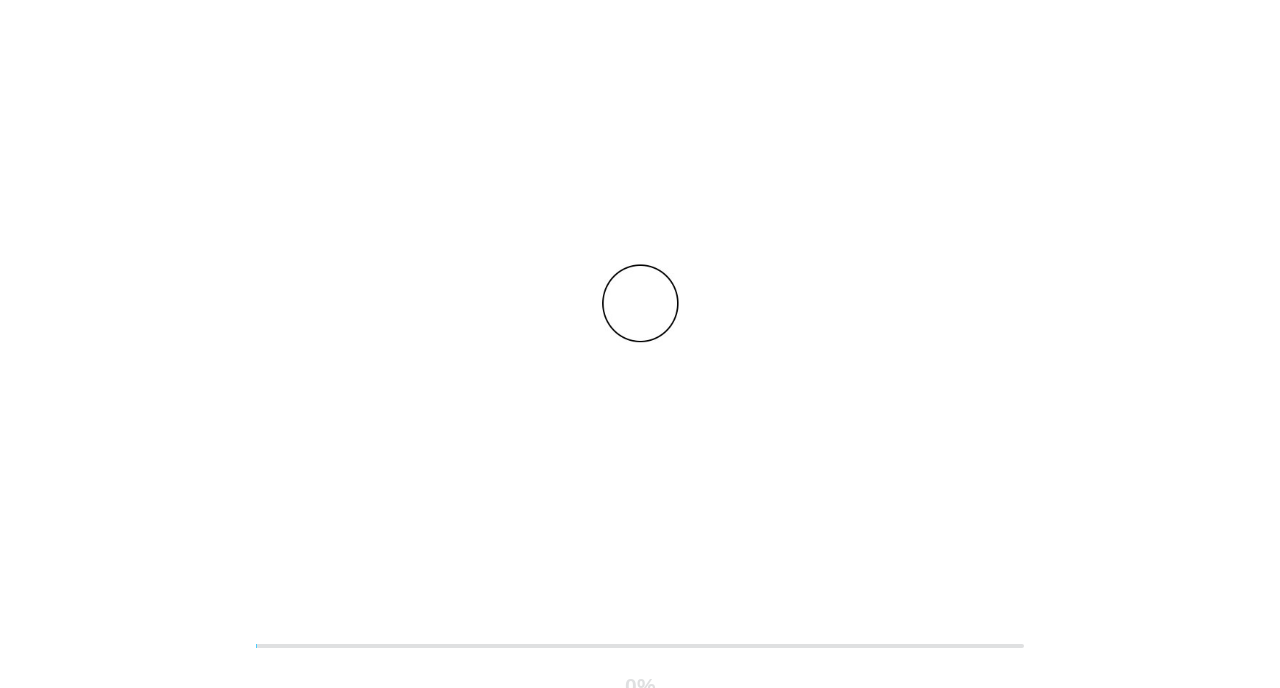

--- FILE ---
content_type: text/html
request_url: http://beyond.3dnest.cn/play/?m=c2bed1de_ujtb_b6f9
body_size: 16193
content:
<!doctype html>
<html style="overflow: hidden;">

<head>
    <meta charset="utf-8">
    <meta name="viewport"
        content="width=device-width, initial-scale=1.0, maximum-scale=1.0, minimum-scale=1.0, user-scalable=no, minimal-ui">
    <meta http-equiv="X-UA-Compatible" content="IE=edge,chrome=1">
    <title></title>

    <!-- twitter share-->
    <!-- <meta name="twitter:title" content="Click to visit the amazing 4D Virtual Tour">
    <meta name="twitter:description" content="Immersive and interactive walkthrough experience in 3D space">
    <meta name="twitter:image" content="https://beyond.3dnest.biz/silversea/assets/share/share_bg2.png"> -->
   <!-- FaceBook share and google+ share-->
    <!-- <meta property="og:type" content="article" />
    <meta property="og:title" content="Click to visit the amazing 4D Virtual Tour" />
    <meta property="og:description" content="Immersive and interactive walkthrough experience in 3D space" />
    <meta property="og:image:secure_url" content="https://beyond.3dnest.biz/silversea/assets/share/share_bg2.png" />
    <meta property="og:image" itemprop="image" content="https://beyond.3dnest.biz/silversea/assets/share/share_bg2.png" />
    <meta property="og:image:url" itemprop="image" content="https://beyond.3dnest.biz/silversea/assets/share/share_bg2.png" />
    <meta property="og:image:type" content="image/png" /> -->


    <style>
        video#panoVideo {
            /* display: none; */
            mix-blend-mode: screen;
            position: absolute;
            object-fit: fill;
            top: 0;
        }

        #pano-x-handle,
        #pano-y-handle,
        #pano-z-handle,
        #pano-scale-handle {
            width: 30px;
            text-align: center;
            overflow: hidden;
            padding: 0 3px;
        }
    </style>
    <script class="build keep">
        // Safari and Android does not support performance.timing.navigationStart:
        if (window.performance) {
            window.navigationStart = window.performance.timing.navigationStart;
        } else {
            window.navigationStart = Date.now() + 300;
        }
    </script>
    <script>
        function iFrameHeight() {
            var ifm = document.getElementById("iframepage");
            // var subWeb = document.frames ? document.frames["iframepage"].document : ifm.contentDocument;
            var ifmBox = document.getElementById("iframeBox");
            var scroll;
            // iframeBox
            if (ifm != null && ifmBox != null) {
                // ifm.height = subWeb.body.scrollHeight;
                // ifm.width = subWeb.body.scrollWidth;
                ifm.heihgt = ifmBox.height;
                // ifm.width = ifmBox.width; //ie打不开做兼容
                var browser = {
                    versions: function () {
                        var u = navigator.userAgent, app = navigator.appVersion;
                        return {
                            trident: u.indexOf('Trident') > -1, //IE内核
                        };
                    }(),
                    language: (navigator.browserLanguage || navigator.language).toLowerCase()
                }
                if(!browser.versions.trident){
                    ifm.width = ifmBox.width;
                }
            }

            if (navigator.userAgent.match(/(iPod|iPhone|iPad)/)) {
                // wrapper.addClass('ios');
                scrolling = 'auto';
            } else {
                scrolling = 'auto';
            }
            ifm.scrolling = scrolling;
        }
        window.iFrameHeight = iFrameHeight; 
    </script>
    <!--deploy start-->
    <link rel="stylesheet" href="release/main.css?v=4.143.8">
    <link rel="stylesheet" href="css/barrager.css?v=4.143.8">
    <!--deploy end-->
    <!-- debug start -->
    <!--<link rel="stylesheet/less" type="text/css" href="less/main.less"/>-->
    <!--<script src="./less.min.js"></script>-->
    <!--debug end-->
    <!-- jweixin by ncz-->
    <!-- <script type="text/javascript" src="https://res.wx.qq.com/open/js/jweixin-1.3.2.js"></script>
     -->
     <script src="https://res.wx.qq.com/open/js/jweixin-1.6.0.js"></script>
    <!-- zhuge 诸葛统计 by ncz -->
    <!-- <script src="./static/zhuge.js"></script> -->
    <script>
        console.info('isWeixin', /MicroMessenger/i.test(navigator.userAgent));
        console.info('======版本号=======', 'v20210909-v1');
    </script>
</head>

<body style="overflow: hidden;">
    <!--<div class="third-model-dialog" style="display: none;">-->
    <!--<iframe width="100%" height="100%" src="" id="third-model-iframe">-->
    <!--</iframe>-->
    <!--</div>-->
    <div></div>
    <!-- 全景视频 -->
    <div class="controlGUI" id="controlGUI" style="display: none;">
        <div class="setting_item_layui">
            <div class="close"><span class="close-controlgui-win"></span></div>
            <div class="setting_item_title"><div><span class="title" id="setting_item_name_title">名称及ID</span><span><input type="text" id="setting_item_name"></span><span class="setting_item_ID"><input type="text" id="setting_item_id" readonly></span></div></div>
            <div class="setting_item_title"><div><span class="title" id="setting_item_accord_title">坐标</span><span></span><span></span></div></div>
            <div class="setting_item_content">
                <div><span id="setting_item_accord_xtitle" class="xaxis">X轴坐标</span>
                    <span><i class="setting_item_minus" id="setting_item_accord_x_minus"></i><input type="number" id="setting_item_accord_x"><i class="setting_item_add" id="setting_item_accord_x_add"></i></span>
                    <span>
                        <select id="setting_item_accord_x_step">
                            <option value="0.001">0.001</option>
                            <option value="0.01" selected>0.01</option>
                            <option value="0.1">0.1</option>
                        </select>
                    </span>
                </div>
                <div><span id="setting_item_accord_ytitle" class="yaxis">Y轴坐标</span><span><i class="setting_item_minus" id="setting_item_accord_y_minus"></i><input type="number" id="setting_item_accord_y"><i class="setting_item_add" id="setting_item_accord_y_add"></i></span>
                    <span>
                        <select id="setting_item_accord_y_step">
                            <option value="0.001">0.001</option>
                            <option value="0.01" selected>0.01</option>
                            <option value="0.1">0.1</option>
                        </select>
                    </span>
                </div>
                <div><span id="setting_item_accord_ztitle" class="zaxis">Z轴坐标</span><span><i class="setting_item_minus" id="setting_item_accord_z_minus"></i><input type="number" id="setting_item_accord_z"><i class="setting_item_add" id="setting_item_accord_z_add"></i></span>
                    <span>
                        <select id="setting_item_accord_z_step">
                            <option value="0.001">0.001</option>
                            <option value="0.01" selected>0.01</option>
                            <option value="0.1">0.1</option>
                        </select>
                    </span>
                </div>
            </div>
            <div class="setting_item_title is_2DModel"><div><span class="title" id="setting_item_size_title">物体大小</span><span></span><span></span></div></div>
            <div class="setting_item_content is_2DModel">
                <div><span id="setting_item_size_wtitle">宽度</span><span><i class="setting_item_minus" id="setting_item_size_w_minus"></i><input type="number" id="setting_item_size_w"><i class="setting_item_add" id="setting_item_size_w_add"></i></span>
                    <span>
                        <select id="setting_item_size_w_step">
                            <option value="0.001">0.001</option>
                            <option value="0.01" selected>0.01</option>
                            <option value="0.1">0.1</option>
                        </select>
                    </span>
                </div>
                <div><span id="setting_item_size_htitle">高度</span><span><i class="setting_item_minus" id="setting_item_size_h_minus"></i><input type="number" id="setting_item_size_h"><i class="setting_item_add" id="setting_item_size_h_add"></i></span>
                    <span>
                        <select id="setting_item_size_h_step">
                            <option value="0.001">0.001</option>
                            <option value="0.01" selected>0.01</option>
                            <option value="0.1">0.1</option>
                        </select>
                    </span>
                </div>
                <div style="display: none;"><span id="setting_item_size_dtitle">深度</span><span><i class="setting_item_minus" id="setting_item_size_d_minus"></i><input type="number" id="setting_item_size_d"><i class="setting_item_add" id="setting_item_size_d_add"></i></span>
                    <span>
                        <select id="setting_item_size_d_step">
                            <option value="0.001">0.001</option>
                            <option value="0.01" selected>0.01</option>
                            <option value="0.1">0.1</option>
                        </select>
                    </span>
                </div>
            </div>
            <div class="setting_item_title"><div><span class="title" id="setting_item_scale_title">物体缩放</span><span></span><span></span></div></div>
            <div class="setting_item_content">
                <div><span id="setting_item_scale_vtitle">缩放系数</span><span><i class="setting_item_minus" id="setting_item_media_scale_minus"></i><input type="number" id="setting_item_media_scale" step="0.01"><i class="setting_item_add" id="setting_item_media_scale_add"></i></span>
                    <span>
                        <select id="setting_item_media_scale_step">
                            <option value="0.001">0.001</option>
                            <option value="0.01" selected>0.01</option>
                            <option value="0.1">0.1</option>
                        </select>
                    </span>
                </div>
            </div>
            <div class="setting_item_title"><div><span class="title" id="setting_item_rotation_title">旋转角度</span><span></span><span></span></div></div>
            <div class="setting_item_content">
                <div><span id="setting_item_rotation_xtitle" class="xaxis">X轴旋转</span>
                    <span><i class="setting_item_minus" id="setting_item_rx_minus"></i><input type="number" id="setting_item_rx" min="-6.28" max="6.28" maxlength="25"><i class="setting_item_add" id="setting_item_rx_add"></i></span>
                    <span>
                        <select id="setting_item_rx_step">
                            <option value="0.01">0.01</option>
                            <option value="0.1">0.1</option>
                            <option value="1" selected>1</option>
                        </select>
                    </span>
                </div>
                <div><span id="setting_item_rotation_ytitle" class="yaxis">Y轴旋转</span>
                    <span><i class="setting_item_minus" id="setting_item_ry_minus"></i><input type="number" id="setting_item_ry" min="-6.28" max="6.28" maxlength="25"><i class="setting_item_add" id="setting_item_ry_add"></i></span>
                    <span><select id="setting_item_ry_step">
                            <option value="0.01">0.01</option>
                            <option value="0.1">0.1</option>
                            <option value="1" selected>1</option>
                        </select></span></div>
                <div><span id="setting_item_rotation_ztitle" class="zaxis">Z轴旋转</span>
                    <span><i class="setting_item_minus" id="setting_item_rz_minus"></i><input type="number" id="setting_item_rz" min="-6.28" max="6.28" maxlength="25"><i class="setting_item_add" id="setting_item_rz_add"></i></span>
                    <span><select id="setting_item_rz_step">
                            <option value="0.01">0.01</option>
                            <option value="0.1">0.1</option>
                            <option value="1" selected>1</option>
                        </select></span></div>
            </div>
        </div>
        <div class="controlGUI-btns"><div class="controlGUI-btn del-controlgui-btn">删除</div><div class="controlGUI-btn save-controlgui-btn">保存</div></div>
    </div>
    <div id="panoVideoDIV" style="position: absolute;z-index: -1000;display: none"></div>

    <div id="firstLoading">
        <div style="height: 170px;margin-bottom: 3rem;">
            <img id="first-loading-splash" src="https://template2.3dnest.cn/common/image/splash_110x110.gif"
                style="height: 80px; width: auto">
        </div>
    </div>
    <div id="gui-loading" style="display: none" class="message-outer">
        <!--<h2 class="model-title"></h2>-->
        <div class="message-inner">
            <img id="gui-loading-splash" src="https://template2.3dnest.cn/common/image/splash_110x110.gif"
                style="height: 80px; width: auto">
            <div id="circleLoader" style="opacity: 0">
                <div class="progress-bar g stripes">
                    <span id="loadingProgress" style="width: 1px"></span>
                </div>
                <div>
                    <h2 id="progressNum" style="color: #dfe0e1;">0%</h2>
                </div>
            </div>
            <div id="loaderCoBrand" style="display: none;">
                <div class="vert-align">
                    <h2 id="loaderCoBrandName"></h2>
                </div>
            </div>
            <div class="specialPower" style="display: none"><span class="powered-by">powered by</span>&#xA0;
            </div>
            <div class="message-technology"></div>
            <div class="loadingLogo">
                <img src="" alt="">
            </div>
            <div id="intoModel" style="display: none"></div>
        </div>
    </div>
    <div class="vr-guide-dialog" style="display: none;">
        <div class="vr-close">
            <div class="close ui-icon-3dnest">
                <!--<a><i class="icon icon-close"></i>-->
                <!--</a>-->
                <span class="button_nobg vrclose"></span>
            </div>
            <div class="title"></div>
        </div>
        <img class="top-img" style="display: block" src="https://template2.3dnest.cn/common/image/vr-guide_290x300.png">

        <div id="descrVr"></div>
        <div id="beginVr" class="description"></div>
        <div id="goto-vr"></div>
    </div>
    <div id="tag-detail-container">
        <div id="tag-detail" class="fullWidth darkGlass">
            <div id="tag-detail-ins">
                <div id="tag-img-container">
                    <img id="tag-img">
                </div>
            </div>
            <div id="tag-text-container">
                <p id="tag-title-info"></p>

                <p id="tag-detail-info"></p>
            </div>
            <div id="tag-buy-img">
                <div class="godetail"></div>
                <div id="details" style="float: right;"></div>
            </div>
        </div>
    </div>

    <div id="zqlogo" class="zqlogo" style="display: none;">
        <div class="zqlogo-img">
            <img src="./images/zqlogo.png" style="width: 100%;height: 100%;">
        </div>
    </div>
    
    <div id="zqIframe" class="zq-iframe" >
        <div id="closeZqIframe" class="closeZqIframe">
            <div id="closeimg" class="close-img">×</div>
        </div>
        <div id='iframeBoxs' style="height: 96%;overflow: visible;-webkit-overflow-scrolling:touch;">
            <iframe class="iframe-opens iframeWH" frameborder='no'  width="100%" height="100%"
            allowfullscreen="true"></iframe>
        </div>
    </div>

    <div id="object360Tag" class="object360Tag" style="display:none;">
        <div class="tag360Close"></div>
        <div class="object360TagMain">
            <div id="tag360picLoading" style="display:none;"></div>
            <div class="tag360header">
                <div class="tag360pic" id="tag360pic" style="margin: 3px auto;"></div>
            </div>
            <div class="tag360content">
                <div class="tag360Title" id="tag360Title"></div>
                <div class="tag360price_saving">
                    <div id="tag360price" class="tag360price"></div>
                    <div id="tag360save" class="tag360save"></div>
                </div>
                <div class="tag360weight" id="tag360weight"></div>
                <div id="tag360contentDetail"></div>
            </div>
            <div class="object360TagMore" id="object360TagMore"><span>More</span></div>
        </div>
    </div>

    <div id="commodityTag" class="commodityTag" style="display: none;">
        <div class="closeCommodityTag"></div>
        <div id="commodityTagMain">
            <div id="commodityTagContent">
                <div class="commodity_video_images">
                    <!-- 音频内容 -->
                    <div class="commodity_audio_list" id="commodity_audio_list" style="display: none">
                        <audio id="commodity_audio" loop="loop">
                            <source src="" id="commodity_audio_source" type="audio/mpeg">
                            Your browser does not support the audio element.
                        </audio>
                    </div>
                    <!-- 视频播放内容 -->
                    <div class="commodity_video_list" id="commodity_video_list" style="display: none">
                        <video id="commodity_video" height="100%" width="100%" style="background: #000000"
                            x5-video-player-fullscreen="true">
                            <source id="commodity_video_source" src='' type="video/mp4">
                            your browser does not support the video tag
                        </video>
                        <!-- <video id="commodity_video" height="100%" width="99%" style="object-fit:fill"
                            webkit-playsinline="true" playsinline="true"
                            x5-video-player-type="h5" x5-video-orientation="h5" x5-video-player-fullscreen="true">
                            <source id="commodity_video_source" src='' type="video/mp4">
                            your browser does not support the video tag
                        </video> -->
                        <div class="commodity_video_cover" id="commodity_video_cover">
                            <!-- <img id="commodity_video_img" src='' /> -->
                            <span id="commodity_video_play"></span>
                        </div>
                    </div>
                    <!-- 图片展示内容 -->
                    <div class="commodity_images_list swiper-container" id="commodity_images_list">
                        <div class="image_center swiper-wrapper" id="image_center"></div>
                        <div class="image_left swiper-button-prev" style="display: none;"></div>
                        <div class="image_right swiper-button-next" style="display: none;"></div>
                    </div>
                    <!-- 360图片展示内容 -->
                    <div class="commodity_three_list" id="commodity_three_list" style="display: none">
                        <div id="commodity_three_images"></div>
                    </div>
                </div>
                <!-- 按钮控制内容 -->
                <div class="btns_list" id="btns_list_id">
                    <span class="commodity_audio_play_btn" id="commodity_audio_btn"></span>
                    <span class="commodity_btn" id="commodity_video_btn_id"></span>
                    <span class="commodity_btn commodity_btn_active" id="commodity_img_btn_id"></span>
                    <span class="commodity_btn" id="commodity_three_btn_id"></span>
                </div>
                <!-- 商品标题，商品折扣 -->
                <div class="commodity_title">
                    <div class="commodity_title_info"><span id="commodity_title"></span></div>
                    <!--二期需求暂时隐藏-->
                    <div class="commodity_title_tips" id="commodity_title_tips" style="display: none"></div>
                </div>
                <!-- 商品类型，颜色等信息 -->
                <div class="commodity_info">
                    <div class="commodity_typename"><span id="commodity_typename"></span></div>
                    <div id="commodity_color"></div>
                </div>
                <!-- 商品尺寸信息 -->
                <div class="commodity_volume">
                    <div class="commodity_size"><span id="commodity_size"></span></div>
                </div>
                <!-- 商品价格信息 -->
                <div class="commodity_price">
                    <div><span id="commodity_presentrice"></span><span id="commodity_oprice"></span></div>
                    <div><span id="commodity_url"></span></div>
                </div>
            </div>
            <!-- 窗口关闭 -->
            <div id="commodityTagClose">
                <div id="close_btn"><span></span></div>
            </div>
        </div>
    </div>

    <!-- 二级菜单 -->
    <div class="wheel-container" style="display: none">
        <div class="wheelSize">
            <div class="wheelPic"></div>
        </div>
    </div>
    <div class="three-container" style="display: none">
        <div class="threeSize">
            <div class="fake_3d">
            </div>
        </div>
    </div>

    <!-- <div ></div> -->

    <!-- 新功能增加 商品列表-->
    <div id="drawer-container-2nd" style="display: block">

        <!-- gui.js/Mattertag.js 控制显隐 -->
        <!-- 新增的商品列表 -->
        <!-- open-2nd -->
        <div id="drawer-2nd" class="fullWidth-2nd">
            <!-- frameBG  背景色 -->

            <div class="frame-container-2nd frameBG">
                <div class="commodity_search">
                    <input type="search" id="commodity_search" style="display: none;" placeholder="商品检索...." value="">
                    <button type="button" class="search_button">搜索</button>
                </div>
                <div class="changePage">
                    <div class="prevPage"></div>
                    <div class="nextPage"></div>
                </div>
                <!-- frame-2nd -->
                <div id="shopSwiper" class="olDiv swiper-container">
                    <p class="search_title search_open"></p>
                    <ol id="thumb-list" class="swiper-wrapper tabC headMenu">
                    </ol>
                </div>
                <div id="scrollFrame-2nd" class="frame-2nd">
                    <ul id="thumb-container-2nd" class="slidee slidee-2nd" style="transform: translateZ(0px);">
                    </ul>
                </div>
                <div class="scrollbar" id="scroller-2nd">
                    <div class="handle"></div>
                </div>
            </div>
        </div>
        <div id="playHead" style="display:none;">
            <div id="status-2nd"><span class="curIdx">1</span>/<span class="totalSteps"></span></div>
            <div id="progressBar-2nd"></div>
        </div>
    </div>
    <!-- 新增商品列表end -->



    <div class="pctagcontainer" style="display:none;">
        <div class="whiteboard">
            <!--<div  class="prism-player" id="video-tag"></div>-->
            <!--<video controls id="video-tag" style="display: none;"></video>-->
            <video controls id="video-tag" webkit-playsinline="true" playsinline="true" raw-controls="true"
                x-webkit-airplay="true" x5-video-player-type="h5" x5-video-orientation="portraint" poster=""
                style="max-width:-webkit-fill-available;max-height:-webkit-fill-available;object-fit:contain;margin: 0 auto;"></video>
            <!--<video controls preload="auto" id="video-tag" style="display: none;"></video>-->
            <div class="topimg">
                <img class="imageCon" src="" alt="">
            </div>
            <!-- <div class="swiper-container slider_con" id="slidePictures" style="display: none;">
                <div class="slider swiper-wrapper wrapperPic" id="wrapperPic"></div>
                <div id="btn-prev3" class="swiper-button-prev btn-prev3 swiper-button-white" style="display: none"></div>
                <div id="btn-next3" class="swiper-button-next btn-next3 swiper-button-white" style="display: none"></div>
                <div class="swiper-pagination" id="pagination3"></div>
            </div> -->
            <div id="slidePictures" class="swipslider">
				<ul id="sw-slides" class="sw-slides" data-tag='false' data-getDown="false">
					<!-- <li class="sw-slide">
						<img src="https://infocdn2.3dnest.cn/zq_jdcskd_263/2018-10-19-05-56-07/nesttags/454c4c2e-2d39-11eb-bc43-00163e32905a_672x892.png" alt="Summer beach concept">
					</li>-->
                </ul>
                <span class="sw-next-prev sw-next"></span>
                <span class="sw-next-prev sw-prev"></span>
			</div>
            <div class="middletext">
                <b>
                    <div class="middletitle"></div>
                </b>
                <div class="middlecontent"></div>
            </div>
            <div class="bottomlink">
                <div class="godetail"></div>
                <div class="bl-text"></div>
            </div>
        </div>
        <div class="closeTagContainer"></div>
    </div>
    <!--<div id="full-right-container">-->
    <!--<div id="full-right-detail" class="fullWidth darkGlass">-->
    <!--<div id="full-right-img-container">-->
    <!--<img id="full-right-img">-->
    <!--</div>-->
    <!--<div id="full-right-text-container">-->
    <!--<p id="tag-right-title-info"></p>-->
    <!--<p id="tag-right-detail-info"></p>-->
    <!--</div>-->
    <!--<div id="full-right-buy-container">-->
    <!--<div id="full-right-buy-img" style="cursor: pointer">了解详情</div>-->
    <!--</div>-->
    <!--</div>-->
    <!--</div>-->
    <div id="containerScroll" class="originpic-container" android:clickable="true" style="display:none;">
        <div id="picsizeScroll" class="picsize">
            <div id="originpicScroll" class="originpic" style="cursor: move;"></div>
        </div>
    </div>
    <div id="vr-mode-container" style="display: none">
        <!--<div id="gui-vr-off"><a><i rel="tooltip" title="全景模式"-->
        <!--class="icon icon-vr-off"></i></a></div>-->
        <div id="gui-vr-off" class="vr-off"></div>
    </div>
    <div class="toast-wrap">
        <span class="toast-msg"></span>
    </div>
    <div id="gui-thumb" style="display: none;"></div>

    <div id="image-floor-container" style="display: none;">
        <img id="floor-image" src="">
    </div>
    <div id="log"></div>
    <div id="player" style="display: none;"></div>
    <div id="gui-parent">
        <div id="barrageCon"></div>
        <div>
            <div id="virgule" style="display: none"></div>
            <div id="barrageShow" style="display: none">
                <div class="barrageSwitch" style="display: none">
                    <p></p>
                    <div class="barrage-switch"></div>
                </div>
                <div class="barrageControl">
                    <div class="barrage-con"></div>
                </div>
                <div class="sendBarrage" style="display: none">
                    <p></p>
                    <div class="barrage-send"></div>
                </div>
                <div class="comment" style="display: none">
                    <p class="commentDanmu"></p>
                    <input class="commentDet" type="text" placeholder="">
                    <button class="commentBtn" type="button"></button>
                    <button class="commentClose" type="button"></button>
                </div>
            </div>
        </div>
        <div id="gui" style="display: block;">
            <audio id="audio-bar" autoplay="autoplay"></audio>
            <audio id="audio-tag" autoplay="autoplay"></audio>
            <audio id="audio-summary" autoplay="autoplay"></audio>

            <!--<div class="pwVideo">-->
            <!--<div class="video-zz">-->
            <!--<video controls id="iframe-video">-->
            <!--&lt;!&ndash;<source class="video-source" src="http://beyond.3dnest.cn/panorama/ascott/video/1234.mp4" type="video/mp4">&ndash;&gt;-->
            <!--</video>-->
            <!--</div>-->
            <!--<div class="video-text">-->
            <!--<h3 class="video-caption"></h3>-->
            <!--<p class="video-desc"></p>-->
            <!--</div>-->
            <!--&lt;!&ndash;<img class="video-play" src="images/icon_video_play.png" alt="">&ndash;&gt;-->
            <!--</div>-->

            <div id="pinTopLeft" class="pinTop left" style="display: none">
                <div id="model-title">
                    <div class="title-row">
                        <div id="title-toggle"><a><i class="icon icon-dpad-left"></i></a></div>
                        <div class="title-container meta-toggle">
                            <a id="more-hint">打开 <i class="icon icon-dpad-down"></i></a>
                            <a id="less-hint" style="display:none">关闭 <i class="icon icon-dpad-up"></i></a>
                            <!--<a id="phone-topbar" style="display: none;" href="tel:10086"> <i class="icon icon-phone"></i></a>-->
                            <div id="gui-name" class="gui-text titleText" rel="tooltip" data-placement="bottom"
                                data-html="true">
                            </div>
                        </div>
                    </div>
                </div>
                <div class="meta-info-spacing-fix">
                    <!--<div id="meta-info">-->
                    <!--<div id="meta-description"></div>-->
                    <!--<div id="presented-by"></div>-->
                    <!--<div class="contact-info">-->
                    <!--<div id="contact-data" style="display: none"></div>-->
                    <!--</div>-->
                    <!--<div class="support">-->
                    <!--<span id="supportTxt" style="float: left; display: none"></span>-->
                    <!--<img class="qrimg" style="display: block" src="">-->
                    <!--</div>-->
                    <!--</div>-->
                </div>
            </div>
            <div class="pinBottom-container">
                <div class="pinBottom center">
                    <!--<div id="view-controllers">-->
                    <!--<div id="gui-modes-dollhouse" class="darkGlass"><span class="mode">3D</span></div>-->
                    <!--<div id="gui-modes-floorplan" class="darkGlass"><span class="mode">平面</span></div>-->
                    <!--</div>-->
                    <div id="view-controllers">
                        <div class="switch">
                            <input type="radio" class="switch-input" name="view" value="week" id="week" checked>
                            <label id="gui-modes-dollhouse" for="week" class="switch-label switch-label-off">3D</label>
                            <input type="radio" class="switch-input" name="view" value="month" id="month">
                            <label id="gui-modes-floorplan" for="month" class="switch-label switch-label-on">平面</label>
                            <span class="switch-selection"></span>
                        </div>
                    </div>
                </div>
                <!--<div class="pinBottom vr">-->
                <!--<div id="gui-vr-on" class="ui-icon-3dnest" style="display: none;"><a><i rel="tooltip" title="VR模式"-->
                <!--class="icon icon-vr-on"></i></a></div>-->
                <!--</div>-->
            </div>
            <div class="pinBottom" id="pinBtmLoad"
                style="display: none;justify-content: center;align-items:center;width: 100%;">
                <!--<div class="viewContainer">-->
                <div id="moreHouse" class="button_left moreHouse" style="left: -8px;display: none"></div>
                <div id="pullTab" class="button_left pull" style="display: none;"></div>
                <div class="buttonsbar" style="margin-left: 0px">
                    <div id="play" class="button_left play" style="display: none; margin: 0px;"></div>
                    <div id="multiplier-speed" class="button_left multiplierSpeed" style="display: none;">
                        <span></span>
                        <p class="playSpeed"></p>
                        <ul style="display: none">
                            <li class="mulSpeed">0.3×<span></span></li>
                            <li class="mulSpeed">0.5×<span></span></li>
                            <li class="mulSpeed">1.0×<span></span></li>
                            <li class="mulSpeed">1.5×<span></span></li>
                            <li class="mulSpeed">2.0×</li>
                        </ul>
                    </div>
                </div>

                <!--shopList 新增商城功能按钮-->
                <div id="shopTab" class="button_left pull-n" style="display: block;"></div>
                <!--新增商城功能end -->

                <div class="buttonsbar">
                    <div class="titlecontent" style="float:left"></div>
                    <div id="openmenu" class="button_left" style="margin-right: -22px;">
                        <div class="openmenu"></div>
                    </div>
                    <div id="m-openmenu" class="button_left m-openmenu" style="display: none"></div>
                    <!--<div id="gui-modes-inside" class="button_left inside"></div>-->
                    <div id="gui-modes-outside" class="button_left outside">
                        <div id="cube-container" style="display: block">
                            <div class="cube">
                                <back></back>
                                <bottom></bottom>
                                <front></front>
                                <left></left>
                                <right></right>
                                <top></top>
                            </div>
                            <div class="cube-center">
                                <back-center></back-center>
                                <bottom-center></bottom-center>
                                <front-center></front-center>
                                <left-center></left-center>
                                <right-center></right-center>
                                <top-center></top-center>
                            </div>
                        </div>
                    </div>
                    <div id="gui-vr-on" class="button_left" style="display: none;">
                        <div class="vrbargroup">
                            <div class="vritem openor"></div>
                            <div class="vritem openvr"></div>
                        </div>

                    </div>
                </div>

                <div id="m-opencatalog" class="button_left" style="display: none"></div>
            </div>

            <div class="pinBottom bottom_presented_container" style="display: none">
                <span id="bottom_presented_by"></span>
            </div>
            <div class="pinBottom right hideTarget" style="display: block">
                <div class="rightViewContainer">
                    <div class="gui-floor" style="display: none">
                        <div class="gui-floor-title"></div>
                        <span class="gui-floor-number"></span>
                        <!--<i class="icon icon-dpad-up"></i>-->
                        <div class="floorup"></div>
                        <div class="container"></div>
                    </div>
                </div>
            </div>
            <!--<div class="pinBottom zoomPanel">-->
            <!--<div id="gui-zoomin" class="buttonZoom buttonZoomIn buttonZoomEnabled" data-placement="top" style="display: none">-->
            <!--<div class="buttonZoomContent"><a><i rel="tooltip" title="Zoom in" class="icon icon-plus"></i></a>-->
            <!--</div>-->
            <!--</div>-->
            <!--<div id="gui-zoomout" class="buttonZoom buttonZoomOut buttonZoomEnabled" data-placement="top" style="display: none">-->
            <!--<div class="buttonZoomContent"><a><i rel="tooltip" title="Zoom out" class="icon icon-minus"></i></a>-->
            <!--</div>-->
            <!--</div>-->
            <!--</div>-->
        </div>
        <div id="drawer-container">
            <div id="drawer" class="fullWidth">
                <div class="frame-container frameBG">
                    <div id="scrollFrame" class="frame">
                        <ul id="thumb-container" class="slidee"></ul>
                    </div>
                    <div class="scrollbar" id="scroller">
                        <div class="handle"></div>
                    </div>
                </div>
            </div>
            <div id="playHead" style="display:none;">
                <div id="status"><span class="curIdx">1</span>/<span class="totalSteps"></span></div>
                <div id="progressBar"></div>
            </div>
        </div>

        <div id="back-url" style="display: none;">
            <a href="javascript:void(0);" class="backimg"></a>
        </div>
        <div id="userlogo" style="display: none;">
            <div class="logoimg"></div>
        </div>
        <div id="page-view" style="display: none;">
            <span id="popularity"></span>
            <span class="page-view"></span>
        </div>
        <div id="rightbar" class="rightbar">
            <div class="rightgroup" style="display: none">
                <div id="footer-help" class="item help"></div>
                <div id="audio-btn-on" class="item audioon" style="display: none"></div>
                <div id="outermap-on" class="item outermap-on" style="display: none"></div>
                <div id="phone-topbar-li" class="item" style="display: none"><a id="phone-topbar" class="phone"></a>
                </div>
                <div id="barrage-switch" class="item barrage-on" style="display: none;"></div>
                <div id="gui-fullscreen" class="item enterfs"></div>
                <div id="facebook" class="item fbshare" style="display: none"></div>
                <!--电力sg-->
                <div id="powerSg" style="display: none">
                    <a href="power.html#indexBack?callback=back">返 回</a></div>
            </div>
        </div>
        <div class="ck-slide" style="display: none">
            <h3 class="ck-title"></h3>
            <a href="javascript:;" class="ctrl-slide ck-prev"></a>
            <ul class="ck-slide-wrapper"></ul>
            <a href="javascript:;" class="ctrl-slide ck-next"></a>
            <div class="ck-slidebox">
                <div class="slideWrap">
                    <ul class="dot-wrap"></ul>
                </div>
            </div>
            <div class="moreclose"></div>
        </div>
        <div class="pck-slide" style="display: none">
            <div class="cs-slide-pc">
                <div class="ctrl-slide ck-prev"></div>
                <div class="ck-pc-wrapper">
                    <h3 class="ck-title"></h3>
                    <ul class="ck-slide-wrapper"></ul>
                </div>
                <div class="ctrl-slide ck-next"></div>
            </div>
            <div class="moreclose"></div>
        </div>
        <div id="morebg" style="display: none"></div>

        <div id="toprightbar" class="toprightbar" style="display: none">
            <div id="measure-group" class="toprightgroup" style="display: block">
                <div id="measure-tools" class="item measure-open measure-unchecked"></div>

                <div id="length-tool" class="item measure-line measure-unchecked" style="display: none"></div>
                <div id="area-tool" class="item measure-area measure-unchecked" style="display: none"></div>
                <div id="reset-tool" class="item measure-clear measure-unchecked" style="display: none"></div>
                <div id="help-tool" class="item measure-help measure-unchecked" style="display: none"></div>

                <div id="help-tool-m" class="item measure-help measure-unchecked" style="display: none"></div>
                <div id="reset-tool-m" class="item measure-clear measure-unchecked" style="display: none"></div>
                <div id="area-tool-m" class="item measure-area measure-unchecked" style="display: none"></div>
                <div id="length-tool-m" class="item measure-line measure-unchecked" style="display: none"></div>


            </div>
            <div id="measure-unit" style="display: none">
                <p></p>
                <div class="switch-unit">
                    <input type="radio" class="switch-input" name="unit" value="m" checked>
                    <label id="unit-m">m</label>
                    <input type="radio" class="switch-input" name="unit" value="ft">
                    <label id="unit-ft">ft</label>
                    <span class="unit-selection"></span>
                </div>
            </div>
        </div>
    </div>
    <div id="add_tag" style="z-index: 999;display: none;">
        <form id="formd" enctype="multipart/form-data">
            <div>
                *项目ID: <input id="inp_nest_id" name="nest_id" type="text" value="" readonly />
            </div>
            <div style="display: none;">楼层：<input id="inp_nest_floor" name="nest_floor" type="text" value="" readonly />
            </div>
            <div style="display: none">
                <input id="inp_base_x" name="base_x" value="1"><input id="inp_base_y" name="base_y" value="2">
                <input id="inp_base_z" name="base_z">
                <input id="inp_normal_x" name="normal_x">
                <input id="inp_normal_y" name="normal_y" value=""><input id="inp_normal_z" name="normal_z">
                <input id="inp_dx" name="stem_x">
                <input id="inp_dy" name="stem_y" value=""><input id="inp_dz" name="stem_z">
                <input id="inp_tag_qw" name="qw" type="hidden" class="form-control">
                <input id="inp_tag_qx" name="qx" type="hidden" class="form-control">
                <input id="inp_tag_qy" name="qy" type="hidden" class="form-control">
                <input id="inp_tag_qz" name="qz" type="hidden" class="form-control">

                <input id="inp_location_id" name="location_id">
            </div>
            <div id="action_ip">
                *标签类型:
                <label for="option1" class="check_tag"><input id="option1" type="radio" name="type" value="1"
                        checked />全景</label>
                <label for="option2" class="check_tag"><input id="option2" type="radio" name="type"
                        value="2" />平面</label>
                <span id="tip" style="color: red;display: none;">(标题在<em>四个</em>汉字以内)</span>
            </div>
            <div id="cle_val">
                *标签展示类型:
                <label for="viewtype1"><input id="viewtype1" type="radio" name="template_type" value="1"
                        checked />文本</label>
                <label for="viewtype2"><input id="viewtype2" type="radio" name="template_type" value="2" />图文</label>
                <label for="viewtype4"><input id="viewtype4" type="radio" name="template_type" value="4" />音频</label>
                <label for="viewtype5"><input id="viewtype5" type="radio" name="template_type" value="5" />跳转</label>
                <label class="display-none" id="tag_360_type" for="viewtype10"><input id="viewtype10" type="radio"
                        name="template_type" value="10" />跳转到室外全景</label>
                <label for="viewtype8"><input id="viewtype8" type="radio" name="template_type"
                        value="8" />万能外链(可在界面展示视频、3D模型等)</label>
                <label id="ew_lable" style="display: none;" for="viewtype101"><input id="viewtype101" type="radio"
                        name="template_type" value="101" />EW图文</label>
                <label id="ikea_lable" style="display: none;" for="viewtype102"><input id="viewtype102" type="radio"
                        name="template_type" value="102" />宜家商品</label>
            </div>
            <div id="tag_bg_style">
                <label>选择标签样式</label>
                <div class="display-flex">
                    <div style="margin-right: 2px;">
                        <input type="radio" name="tagnum" value="1" checked
                            class="make-switch switch-radio1"><label>默认样式</label>
                    </div>
                    <div>
                        <input type="radio" name="tagnum" value="2" class="make-switch switch-radio1"><label>样式1</label>
                        <img class="img-responsive-half switch-label1"
                            src="https://template2.3dnest.cn/common/image/tagtype1_1_60x60.png" alt="">
                    </div>
                    <div>
                        <input type="radio" name="tagnum" value="3" class="make-switch switch-radio1"><label>样式2</label>
                        <img class="img-responsive-half switch-label2"
                            src="https://template2.3dnest.cn/common/image/tagtype1_2_60x60.png" alt="">
                    </div>
                    <div>
                        <input type="radio" name="tagnum" value="4" class="make-switch switch-radio1"><label>样式3</label>
                        <img class="img-responsive-half switch-label3"
                            src="https://template2.3dnest.cn/common/image/tagtype1_3_60x60.png" alt="">
                    </div>
                    <div>
                        <input type="radio" name="tagnum" value="5" class="make-switch switch-radio1"><label>样式4</label>
                        <img class="img-responsive-half switch-label4"
                            src="https://template2.3dnest.cn/common/image/tagtype1_4_60x60.png" alt="">
                    </div>
                    <div>
                        <input type="radio" name="tagnum" value="6"
                            class="make-switch switch-radio1"><label>样式5(文本)</label><br>
                        <input class="display-none" type="text" id="tagtitle" name="tagtitle"
                            placeholder="输入文字或文本,不超过五个字">
                    </div>
                    <div>
                        <input type="radio" name="tagnum" value="7"
                            class="make-switch switch-radio1"><label>样式6(自定义标签图片)</label><br>
                        <input class="display-none" type="file" id="tagpic" name="tagpic">
                    </div>
                </div>
                <div id="gif_tag_style" class="form-group display-flex">
                    <div style="margin-right: 2px;">
                        <input type="radio" name="tagnum" value="8" class="make-switch switch-radio1"><label>样式7</label>
                        <img class="img-responsive-half switch-label5"
                            src="https://template2.3dnest.cn/common/image/gif8_80x80.png" alt="">
                    </div>
                    <div>
                        <input type="radio" name="tagnum" value="9" class="make-switch switch-radio1"><label>样式8</label>
                        <img class="img-responsive-half switch-label6"
                            src="https://template2.3dnest.cn/common/image/gif9_80x80.png" alt="">
                    </div>
                    <div>
                        <input type="radio" name="tagnum" value="10"
                            class="make-switch switch-radio1"><label>样式9</label>
                        <img class="img-responsive-half switch-label7"
                            src="https://template2.3dnest.cn/common/image/gif10_80x80.png" alt="">
                    </div>
                    <div>
                        <input type="radio" name="tagnum" value="11"
                            class="make-switch switch-radio1"><label>样式10</label>
                        <img class="img-responsive-half switch-label8"
                            src="https://template2.3dnest.cn/common/image/gif11_80x80.png" alt="">
                    </div>
                    <div>
                        <input type="radio" name="tagnum" value="12"
                            class="make-switch switch-radio1"><label>样式11</label>
                        <img class="img-responsive-half switch-label9"
                            src="https://template2.3dnest.cn/common/image/gif12_80x80.png" alt="">
                    </div>
                    <div>
                        <input type="radio" name="tagnum" value="13"
                            class="make-switch switch-radio1"><label>样式12</label><br>
                        <img class="img-responsive-half switch-label10"
                            src="https://template2.3dnest.cn/common/image/gif13_80x80.png" alt="">
                    </div>
                    <div>
                        <input type="radio" name="tagnum" value="14"
                            class="make-switch switch-radio1"><label>样式13</label><br>
                        <img class="img-responsive-half switch-label11"
                            src="https://template2.3dnest.cn/common/image/gif14_80x80.png" alt="">
                    </div>
                </div>
            </div>
            <div id="sub_value">
                标签名称: <input id="inp_title" name="title" type="text" maxlength="40" placeholder="输入标签名称,长度不超过40位" />
            </div>
            <div id="custom_id" style="display: none;">
                *客户系统id: <input id="inp_custom_id" name="custom_id" type="text" maxlength="64"
                    placeholder="请输入客户系统对接id" />
            </div>
            <div id="tag_to_360" class="form-group display-none">
            </div>
            <div id="tag_url" class="display-none">
                链接url: <input id="inp_url" name="url" type="text" placeholder="https://" />&nbsp;
            </div>
            <div id="tag_image" class="display-none">
                上传图片(900x700): <input id="upimg" name="upimg" type="file" /><input id="upimg2" name="upimg2"
                    type="file" />
                <input id="upimg3" name="upimg3" type="file" style="margin-left: 9.2em;" />
            </div>

            <div id="tag_music" class="display-none">
                上传音频(小于1M): <input id="upmic" name="upmic" type="file" />
            </div>
            <div id="tag_detail">
                <label for="tex_des">标签内容: </label><textarea name="description" id="tex_des" cols="60" rows="5"
                    style="background-color: #eee;padding: 10px"></textarea>
            </div>
            <div id="product_info" style="display: none;">
                <label>商品信息:</label>
                <div class="col-md-9" style="margin: 0;">
                    <div class="form-group" style="margin-top: 0;">
                        <div style="display: inline-block">
                            <label for="subject" class="col-md-5 control-label">商品名称</label>
                            <input type="text" id="subject" name="subject" class="form-control">
                        </div>
                        <div style="display: inline-block">
                            <label class="col-md-5 control-label">是否新品</label>
                            <div class="col-md-7" style="margin-top: 5px; display: inline-block">
                                <label for="isNew_true">是</label>
                                <input type="radio" id="isNew_true" value="1" name="isNew">
                                <label for="isNew_false">否</label>
                                <input type="radio" id="isNew_false" value="0" name="isNew">
                            </div>
                        </div>
                        <div style="display: inline-block">
                            <label for="price" class="col-md-5 control-label">价格</label>
                            <input type="text" id="price" name="price" class="form-control">
                        </div>
                        <div style="display: inline-block">
                            <label for="num" class="col-md-5 control-label">数量</label>
                            <input type="text" id="num" name="num" class="form-control">
                        </div>
                        <div style="display: inline-block">
                            <label for="productid" class="col-md-5 control-label">货号</label>
                            <input type="text" id="productid" name="productid" class="form-control">
                        </div>
                    </div>
                </div>
            </div>
            <!--<div id="sm_product">-->
            <!--单多品信息&nbsp;&nbsp;类型: <label for="option5"><input id="option5" type="radio" name="sub_type1" value="1"-->
            <!--checked/>普通</label>-->
            <!--<label for="option6"><input id="option6" type="radio" name="sub_type1" value="2"/>AR</label>-->
            <!--<label for="option7"><input id="option7" type="radio" name="sub_type1" value="3"/>3D</label>&nbsp;-->
            <!--ID: <input type="text" id="inp_id_1" name="obj_id1"/><button type="button" id="btn_add" value="增加">增加</button>-->
            <!--</div>-->
            <div style="text-align: center;">
                <input type="button" id="submit_form" value="提交" />&nbsp;&nbsp;<input type="button" id="cancel_add_tag"
                    value="取消" />
            </div>
        </form>
    </div>
    <div id="adjust_angle" style="z-index: 999;display: none;">
        <div>
            <div class="input_nest_title"> 参数1：</div>
            <button id="input_nest_up_x" style="width: 60px;">+</button>
            <button id="input_nest_down_x" style="width: 60px;">-</button>
            <button id="reset_nest_x" style="width: 30px;">重置</button>
            <span id="x_adjust_value" style="margin-left: 2px;">0</span>
        </div>
        <div>
            <div class="input_nest_title"> 参数2：</div>
            <button id="input_nest_up_y" style="width: 60px;">+</button>
            <button id="input_nest_down_y" style="width: 60px;">-</button>
            <button id="reset_nest_y" style="width: 30px;">重置</button>
            <span id="y_adjust_value" style="margin-left: 2px;">0</span>
        </div>
        <div>
            <div class="input_nest_title"> 参数3：</div>
            <button id="input_nest_up_z" style="width: 60px;">+</button>
            <button id="input_nest_down_z" style="width: 60px;">-</button>
            <button id="reset_nest_z" style="width: 30px;">重置</button>
            <span id="z_adjust_value" style="margin-left: 2px;">0</span>
        </div>
        <div style="text-align: center;margin-top: 20px;">
            <input type="button" id="submit_form_aa" value="提交" />
        </div>
    </div>

    <div id="adjust_compass" style="z-index: 999;display: none;">
        <div>
            <div class="input_nest_title"> 旋转：</div>
            <button id="input_nest_rotate_up" style="width: 60px;">+</button>
            <button id="input_nest_rotate_down" style="width: 60px;">-</button>
            <button id="input_nest_rotate_zero" style="width: 60px;">重置</button>
            <span id="nest_rotate_value" style="margin-left: 2px;">0</span>
        </div>
        <div style="text-align: center;margin-top: 20px;">
            <input type="button" id="submit_form_compass" value="提交" />
            <div>提示：本功能需要开启指南针功能才能使用</div>
        </div>
    </div>

    <div id="adjust_angle_translation" style="z-index: 999;display: none;">
        <div>
            <div class="input_nest_title"> y：</div>
            <input id="input_y" type="text" readonly />&nbsp;
            <input type="button" id="submit_adjust_y" value="提交" />
        </div>
        <div>
            <span id="location_id" style="margin-left: 2px;">0</span>
        </div>
    </div>

    <div id="add_360_tag" style="z-index: 999;display: none;">
        <form id="formd_360" enctype="multipart/form-data">
            <div>
                *项目ID: <input id="inp_360_nest_id" name="nest_id" type="text" value="" readonly />
            </div>
            <div style="display: none">
                <input id="inp_360_base_x" name="base_x" value="1"><input id="inp_360_base_y" name="base_y" value="2">
                <input id="inp_360_base_z" name="base_z">
                <input id="inp_pano_id" name="pano_id">
            </div>
            <div id="sub_value_360">
                *360标签名称: <input id="inp_title_360" name="title" type="text" maxlength="15"
                    placeholder="输入标签名称,长度不超过5位" />
            </div>
            <!--<div id="sm_product">-->
            <!--单多品信息&nbsp;&nbsp;类型: <label for="option5"><input id="option5" type="radio" name="sub_type1" value="1"-->
            <!--checked/>普通</label>-->
            <!--<label for="option6"><input id="option6" type="radio" name="sub_type1" value="2"/>AR</label>-->
            <!--<label for="option7"><input id="option7" type="radio" name="sub_type1" value="3"/>3D</label>&nbsp;-->
            <!--ID: <input type="text" id="inp_id_1" name="obj_id1"/><button type="button" id="btn_add" value="增加">增加</button>-->
            <!--</div>-->
            <div style="text-align: center;">
                <input type="button" id="submit_form_360" value="提交" />&nbsp;&nbsp;<input type="button"
                    id="cancel_add_tag_360" value="取消" />
            </div>
        </form>
    </div>
    <div id="gui-spinner" style="display: none;">
        <img id="gui-spinner-icon" src="https://template2.3dnest.cn/common/image/loading_74x74.png">
    </div>
    <div id="gui-message" class="message-outer darkGlass" style="display: none;">
        <h2 class="model-title"></h2>

        <div class="message-inner">
            <div class="message-content"><a id="button-play"><i class="icon icon-play"></i></a>
                <div>浏览3D空间</div>
            </div>
        </div>
        <div class="bottom-logo">
            <div class="img onlyLogo"></div>
        </div>
    </div>
    <div class="gui-error message-outer" style="display: none;">
        <div class="message-inner error-inner">
            <div class="message-content">
                <img class="error-splash" src="https://template2.3dnest.cn/common/image/splash_110x110.gif"
                    style="height: 80px; width: auto">
                <div class="error-problem-text">
                    <!--<p class="error-problem-textO"></p>-->
                    <!--<p class="error-problem-textT"></p>-->
                </div>
                <div class="error-solution-text"></div>
                <div class="error-explanation"></div>
                <div class="error-actions"></div>
            </div>
        </div>
    </div>
    <div style="display: flex;justify-content: center;">
        <div id="initial-help" style="display: none">
            <div class="initial-help">
                <img src="" alt="">
                <p></p>
            </div>
            <div class="initial-turn">
                <img src="" alt="">
                <p></p>
            </div>
            <div class="initial-lord">
                <span></span>
                <img src="" alt="">
                <p></p>
                <b></b>
            </div>
        </div>
        <div class="nav-help-dialog" style="display: none;">
            <div class="nav-help-elements">
                <div class="close-all">
                    <div id="helpTitle" class="title"></div>
                </div>
                <div class="nav-help-content">
                    <div id="pc-help">
                        <div id="pc-first">
                            <div>
                                <img class="pc-first1"
                                    src="https://template2.3dnest.cn/common/image/icon_pc_click_72x114.png">
                                <p class="helpClick-move"></p>
                            </div>
                            <div>
                                <img class="pc-first2"
                                    src="https://template2.3dnest.cn/common/image/icon_pc_drag_72x114.png">
                                <p class="helpDrag-move"></p>
                            </div>
                            <div>
                                <img class="pc-first3" src="https://template2.3dnest.cn/common/image/icon_pc_zoom.png">
                                <p class="helpZoom-move"></p>
                            </div>
                            <div class="line_01"></div>
                            <div>
                                <img class="pc-first4" src="https://template2.3dnest.cn/common/image/icon_pc_keys.png">
                                <p class="helpKey-move"></p>
                            </div>
                        </div>
                        <div id="pc-second">
                            <div class="line_02"></div>
                            <div>
                                <img class="pc-second1"
                                    src="https://template2.3dnest.cn/common/image/outside_56x56.png">
                                <p class="helpLord"></p>
                            </div>
                            <div>
                                <img class="pc-second2" src="https://template2.3dnest.cn/common/image/indoor_56x56.png">
                                <p class="helpRoam"></p>
                            </div>
                            <div>
                                <img class="pc-second3" src="https://template2.3dnest.cn/common/image/pull_56x56.png">
                                <p class="helpChange"></p>
                            </div>
                            <div>
                                <img class="pc-second4" src="https://template2.3dnest.cn/common/image/play_56x56.png">
                                <p class="helpVisit"></p>
                            </div>
                            <div>
                                <img class="pc-second5" src="https://template2.3dnest.cn/common/image/vr_56x56.png">
                                <p class="helpVr"></p>
                            </div>
                            <div style="display: none">
                                <img class="pc-second6"
                                    src="https://template2.3dnest.cn/common/image/icon_morehouse_56x56.png">
                                <p class="helpMore"></p>
                            </div>
                            <div>
                                <img class="pc-second7"
                                    src="https://template2.3dnest.cn/common/image/icon_measure_56x56.png">
                                <p class="helpMeasure"></p>
                                <!--<span>(进入平面测量模式)</span>-->
                            </div>
                        </div>
                    </div>
                    <div id="mobile-help">
                        <div id="middle-row">
                            <div>
                                <img class="middle-row1"
                                    src="https://template2.3dnest.cn/common/image/icon_phone_click_96x96.png">
                                <p class="helpToMove"></p>
                            </div>
                            <div>
                                <img class="middle-row2"
                                    src="https://template2.3dnest.cn/common/image/icon_phone_slide_96x96.png">
                                <p class="helpToAround"></p>
                            </div>
                            <div>
                                <img class="middle-row3"
                                    src="https://template2.3dnest.cn/common/image/icon_phone_zoom_96x96.png">
                                <p class="helpToZoom"></p>
                            </div>
                        </div>
                        <div id="middle-col">
                            <b></b>
                            <div>
                                <img class="middle-col1"
                                    src="https://template2.3dnest.cn/common/image/outside_56x56.png">
                                <p class="helpLord"></p>
                            </div>
                            <div>
                                <img class="middle-col2"
                                    src="https://template2.3dnest.cn/common/image/indoor_56x56.png">
                                <p class="helpRoam"></p>
                            </div>
                            <div>
                                <img class="middle-col3" src="https://template2.3dnest.cn/common/image/pull_56x56.png">
                                <p class="helpChange"></p>
                            </div>
                            <div>
                                <img class="middle-col4" src="https://template2.3dnest.cn/common/image/play_56x56.png">
                                <p class="helpVisit"></p>
                            </div>
                            <div>
                                <img class="middle-col5" src="https://template2.3dnest.cn/common/image/vr_56x56.png">
                                <p class="helpVr"></p>
                            </div>
                            <div style="display: none">
                                <img class="middle-col6"
                                    src="https://template2.3dnest.cn/common/image/icon_morehouse_56x56.png">
                                <p class="helpMore"></p>
                            </div>
                            <div>
                                <img class="middle-col7"
                                    src="https://template2.3dnest.cn/common/image/icon_measure_56x56.png">
                                <p class="helpMeasure"></p>
                                <!--<span>(进入平面测量模式)</span>-->
                            </div>
                        </div>
                    </div>
                </div>
            </div>
        </div>
    </div>
    <div style="width: 100%; height: 100%;">
        <div id="measureHelp" style="display:none">
            <div class="measureTitle">
                <p></p>
            </div>
            <div class="measureCon">
                <ul>
                    <li>
                        <span></span>
                        <p class="measureHelpLine"></p>
                    </li>
                    <li>
                        <span></span>
                        <p class="measureHelpArea"></p>
                    </li>
                    <li>
                        <span></span>
                        <p class="measureHelpClear"></p>
                    </li>
                    <li>
                        <span></span>
                        <p class="measureHelpExit"></p>
                    </li>
                    <li>
                        <span></span>
                        <p class="measureHelpAdjust"></p>
                    </li>
                </ul>
            </div>
            <div class="measureStatement">
                <p></p>
            </div>
        </div>
        <div class="measureClose" style="display:none"></div>
    </div>


    <div class="helpclose" style="display: none;"></div>
    <div class="help_back" style="display: none;"></div>

    <div class="large-mobile-img-container" style="display: none;">
        <div class="imgs-container">
            <img class="large-mobile-img">
        </div>
    </div>

    <div id="quick-blackout" class="quick"></div>
    <div id="quick-overlay" class="quick">
        <div class="outer">
            <div class="info desktop">点击并移动可浏览3D空间</div>
            <div class="info mobile">点击并移动可浏览3D空间</div>
        </div>
    </div>
    <div id="quick-logo" class="quick-brand"><img src="https://template2.3dnest.cn/common/image/logo2.png"></div>

    <!--[if lte IE 9]>
<div class="gui-error message-outer darkGlass">
    <div class='message-inner'>
        <div class='message-content' style='font-family: Helvetica Neue, sans-serif;'>
            <div class="error-problem-text">浏览器不支持</div>
            <div class="error-solution-text">请安装新版本浏览器浏览3D空间</div>
            <div class="error-actions">或的更多帮助,请访问：<a class="link" target="_blank"
                                                     href="https://www.3dnest.cn/help">疑难问题解决</a></div>
        </div>
    </div>
</div> <![endif]-->

    <div id="add_orientation">
        <div class="row">
            <div class="col-md-12">
                <!-- Begin: life time stats -->
                <h3>添加定位点</h3>
                <form action="/nest/orientations/" class="portlet-body form" method="post">
                    <!-- BEGIN FORM-->
                    <div class="form-horizontal">
                        <div class="form-body">
                            <input id="inp_qw_o" name="qw" type="hidden" class="form-control">
                            <input id="inp_qx_o" name="qx" type="hidden" class="form-control">
                            <input id="inp_qy_o" name="qy" type="hidden" class="form-control">
                            <input id="inp_qz_o" name="qz" type="hidden" class="form-control">
                            <div style="clear: both;"></div>
                            <div class="form-group">
                                <label class="col-md-2 control-label">*项目ID</label>
                                <div class="col-md-3">
                                    <input id="inp_nest_id_o" name="nest_id" type="text" class="form-control" value=""
                                        readonly>
                                </div>
                                <label class="col-md-2 control-label">*版本号</label>
                                <div class="col-md-3">
                                    <input id="inp_rel_code_o" name="rel_code" type="text" class="form-control" value=""
                                        readonly>
                                </div>
                            </div>
                            <div style="clear: both;"></div>
                            <div class="form-group">
                                <label class="col-md-2 control-label">*场景名称</label>
                                <div class="col-md-3">
                                    <input id="inp_title_o" name="title" type="text" class="form-control"
                                        placeholder="输入标签名称,不超过4个汉字">
                                </div>
                                <label class="col-md-2 control-label">*观察点</label>
                                <div class="col-md-3">
                                    <input id="inp_location_id_o" name="location_id" type="text" class="form-control"
                                        value="" readonly>
                                </div>
                            </div>
                            <div style="clear: both;"></div>
                            <div class="form-group">
                                <label class="col-md-2 control-label">*定位点对接值</label>
                                <div class="col-md-3">
                                    <input id="inp_key_o" name="orientation_key" type="text" class="form-control">
                                </div>
                            </div>
                            <div style="clear: both;"></div>
                        </div>

                        <div class="form-actions fluid">
                            <div class="col-md-11" style="text-align:center">
                                <button id="sub_add_o" type="button" class="btn blue">提交</button>&nbsp;
                                <button id="cancel_add_o" type="button" class="btn default">取消</button>
                            </div>
                        </div>
                    </div>
                </form>
                <!-- END FORM-->
            </div>
            <!-- End: life time stats -->
        </div>

    </div>

    <div id="add_scene">
        <div class="row">
            <div class="col-md-12">
                <!-- Begin: life time stats -->
                <div id="msg"></div>
                <h3>添加场景</h3>
                <form action="/nest/highlights/" class="portlet-body form" method="post">
                    <!-- BEGIN FORM-->
                    <div class="form-horizontal">
                        <div class="form-body">
                            <input id="inp_qw" name="qw" type="hidden" class="form-control">
                            <input id="inp_qx" name="qx" type="hidden" class="form-control">
                            <input id="inp_qy" name="qy" type="hidden" class="form-control">
                            <input id="inp_qz" name="qz" type="hidden" class="form-control">
                            <div style="clear: both;"></div>
                            <div class="form-group">
                                <label class="col-md-2 control-label">*项目ID</label>
                                <div class="col-md-3">
                                    <input id="inp_nest_id_scene" name="nest_id" type="text" class="form-control"
                                        value="" readonly>
                                </div>
                                <label class="col-md-2 control-label">*版本号</label>
                                <div class="col-md-3">
                                    <input id="inp_rel_code" name="rel_code" type="text" class="form-control" value=""
                                        readonly>
                                </div>
                            </div>
                            <div style="clear: both;"></div>
                            <div class="form-group">
                                <label class="col-md-2 control-label">*场景名称</label>
                                <div class="col-md-3">
                                    <input id="inp_title_scene" name="title" type="text" class="form-control"
                                        placeholder="输入标签名称,不超过4个汉字">
                                </div>
                                <label class="col-md-2 control-label">*观察点</label>
                                <div class="col-md-3">
                                    <input id="inp_location_id_scene" name="location_id" type="text"
                                        class="form-control" value="" readonly>
                                </div>
                            </div>
                            <div style="clear: both;"></div>
                            <div class="form-group">
                                <label class="col-md-2 control-label">选择图片</label>
                                <div class="col-md-2" style="margin-top: 7px;">
                                    <input type="radio" name="imgnum" value="1" checked
                                        class="make-switch switch-radio1"><label>图片1</label>
                                    <img class="img-responsive" src="" alt="">
                                </div>
                                <div class="col-md-2" style="margin-top: 7px;">
                                    <input type="radio" name="imgnum" value="2"
                                        class="make-switch switch-radio1"><label>图片2</label>
                                    <img class="img-responsive" src="" alt="">
                                </div>
                                <div class="col-md-2" style="margin-top: 7px;">
                                    <input type="radio" name="imgnum" value="3"
                                        class="make-switch switch-radio1"><label>图片3</label>
                                    <img class="img-responsive" src="" alt="">
                                </div>
                                <div class="col-md-2" style="margin-top: 7px;">
                                    <input type="radio" name="imgnum" value="4"
                                        class="make-switch switch-radio1"><label>图片4</label>
                                    <img class="img-responsive" src="" alt="">
                                </div>
                            </div>
                            <div style="clear: both;"></div>
                        </div>

                        <div class="form-actions fluid">
                            <div class="col-md-11" style="text-align:center">
                                <button id="sub_add_scene" type="button" class="btn blue">提交</button>&nbsp;
                                <button id="cancel_add_scene" type="button" class="btn default">取消</button>
                            </div>
                        </div>
                    </div>
                </form>
                <!-- END FORM-->
            </div>
            <!-- End: life time stats -->
        </div>

    </div>
    <div id="editversion-capture" style="display: none;">
        <!--<a id='edit_add_tag_a' href='javascript:;'>添加标签</a><br><br>-->
        <!--<a id='edit_add_highlight_a' href='javascript:;'>添加场景</a><BR/><BR/>-->
        <!--<a id='edit_add_orientation_a' href='javascript:;'>添加定位点</a><BR/><BR/>-->
    </div>
    <div id="editversion-note" style="display: none;">右键添加标签或者场景</div>
    <div id="editversion-angle-note" style="display: none;">可通过修改参数值调整场景角度</div>
    <div id="info-device-orientation" style="display: none;"></div>
    <div id="tag-billboards"></div>
    <div id="debug-panel" style="display: none;">
        <div id="debug-content"></div>
    </div>

    <div id="map_container">
        <div id="maptop"></div>
        <div id="bigmap">
            <div id="mapimg"></div>
        </div>
        <div id="mapbottom"></div>
        <div id="cover"></div>
    </div>
    <div><img id="map-man" src="https://template2.3dnest.cn/common/image/man.png" style="display: none;"></div>

    <div id="sm_container">
        <div id="smallmap">
            <div id="smimg"></div>
        </div>
        <div id="smcover"></div>
    </div>
    <div><img id="sm-man" src="https://template2.3dnest.cn/common/image/man.png"
            style="display: none;width: 10px;height: 10px"></div>

    <div id="amap-container" class="amap-container" style="display:none">
        <div id="mapdiv"></div>
    </div>
    <div class="amap-close" style="display:none"></div>

    <div id="iframe-parent" style="display:none">
        <h2 class="iframeTitle"></h2>
        <!-- <div id="iframeBox" style="overflow: auto;-webkit-overflow-scrolling:touch;">
        <iframe class="iframe-open iframeWH" frameborder="0" allowfullscreen="true" height="100%" scrolling="no" style="width: 1px; min-width: 100%; *width: 100%;" id='iframepage' onload="iFrameHeight()"></iframe>
    </div> -->
        <div id="iframeBox" style="overflow: visible;-webkit-overflow-scrolling:touch;">
            <iframe class="iframe-open iframeWH" frameborder='no' width="100%" height="100%" id='iframepage'
                onload="iFrameHeight()" allowfullscreen="true"
                style="width: 1px; min-width: 100%; *width: 100%;"></iframe>
        </div>
        <div id="iframe-close" style="display:none"></div>
    </div>
    <div id="mainmenu" style="display: none; height: 100%;">
        <div class="bplusx"
            style="display: flex;justify-content: center;flex-direction: column;align-items: center;width: 100%;">
            <div id="meta-info">
                <h3 class="meta-title" style="text-align: center;"></h3><br />
                <div id="meta-description"></div>
                <div id="presented-by"></div>
                <div class="contact-info"></div>
                <div class="contact-info">
                    <div id="contact-data" style="display: none"></div>
                </div>
                <div class="support">
                    <span id="supportTxt" style="float: left; display: none"></span><br>
                    <div style="display: flex;justify-content: center;">
                        <img class="qrimg" style="display: block" src="">
                    </div>
                </div>
            </div>
            <div class="b-close-parent">
                <div id="menu-info-close" class="b-close"></div>
            </div>
        </div>
    </div>
    <div id="catalogue">
        <div class="catalog">

            <div class="catalogCutTitle">
                <div class="catalogCommodity isHover">
                    <img src="https://bucket-template.oss-cn-beijing.aliyuncs.com/common/image/icon_goods_38x38_b.png">
                    <p></p>
                </div>
                <div class="catalogTemplet">
                    <img src="https://bucket-template.oss-cn-beijing.aliyuncs.com/common/image/icon_room_38x38_c.png">
                    <p></p>
                </div>
            </div>
            <div class="commoditySlide">
                <div class="swiper-container" id="swiper1">
                    <div class="swiper-wrapper" id="wrapper1"></div>
                    <div class="swiper-button-prev btn-prev1"></div>
                    <div class="swiper-button-next btn-next1"></div>
                </div>
                <div class="swiper-pagination" id="pagination1"></div>
                <div class="btn-cat-play CatalogPlay" style="display: none;"></div>
                <div class="Cat-play-background"></div>
            </div>
            <div class="templetSlide">
                <div class="swiper-container" id="swiper2">
                    <div class="swiper-wrapper" id="wrapper2"></div>
                    <!--<div class="swiper-button-prev btn-prev2"></div>-->
                    <!--<div class="swiper-button-next btn-next2"></div>-->
                </div>
                <!--<div class="swiper-pagination" id="pagination2"></div>-->
            </div>
        </div>
        <div class="breathLight" style="display: none">
            <span class="breathLightToRight"></span>
        </div>
        <div id="mobileCatalog">
            <div class="mCatalogCutTitle">
                <div class="mCatalogCommodity isHover">
                    <p></p>
                </div>
                <div class="mCatalogTemplet">
                    <p></p>
                </div>
            </div>
            <div class="mCommoditySlide">
                <div class="swiper-container mSwiper1">
                    <div class="swiper-wrapper mwrapper1"></div>
                </div>
                <div class="swiper-pagination mPagination1"></div>
            </div>
            <div class="mTempletSlide">
                <div class="swiper-container mSwiper2">
                    <div class="swiper-wrapper mwrapper2"></div>
                </div>
                <div class="swiper-pagination mPagination2"></div>
            </div>
            <div class="mCatalogClose">
                <span class="catalog-close"></span>
            </div>
            <div class="btn-cat-play mCatalogPlay" style="display: none;"></div>
            <div class="m-cat-blank" style="display: none">
                <div class="m-cat-popup">
                    <p></p>
                    <b><a href=""></a></b>
                    <span></span>
                </div>
            </div>
        </div>
    </div>
    <div class="passui">
        <div class="p-container">
            <!--<div class="p-notice">空间主人设置了密码，输入密码才能访问哦</div>-->
            <div class="p-notice"></div>
            <input type="password" name="pass" id="passipt" placeholder="" />
            <!--<div id="passbtn">访问模型</div><br/>-->
            <div id="passbtn"></div><br />
            <br />
        </div>
    </div>

    <div class="compass"></div>
    <div class="indoordir"></div>
    <div class="indoorscale"></div>

    <div class="container-adjust-color" style="display: none;z-index: 999;">
        <div style="text-align: center;margin-top: 20px;">
            <button id="input_color_reset" style="width: 100px;">重置当前点</button>
            <button id="input_color_applyall" style="width: 100px;">应用到全部</button>
            <input type="button" id="submit_form_colors" style="width: 100px;" value="提交" />
        </div>
    </div>

    <div id="meok" class="measure-ok" style="display: none;"></div>
    <div id="measure-back" class="measure-back" style="display: none"></div>

    <!--标题标签-->
    <div class="viewport">
        <div class="viewport-tags js-tags"></div>
    </div>

    <!-- iframe自定义窗口标签窗口位置 -->
    <div class="weather">
        <div class="weather_iframe">
            <div class="weather_Title"></div>
            <iframe id="weather_tag" src="" style="z-index: 30;background: rgba(255, 255, 255, 0);" frameborder="0" allow="autoplay"></iframe>
        </div>
    </div>

    <!--<div class="btn-play2">Play2</div>-->
    <style type="text/css">
        .btn-play2 {
            position: absolute;
            left: 100px;
            bottom: 200px;
            width: 40px;
            height: 40px;
            background-color: #007aff;
        }

        .CatalogPlay {
            position: fixed;
            bottom: calc(-9px + 4.5vh);
            height: 38px;
            width: 38px;
            line-height: 28px;
            z-index: 1000;
            margin-left: calc(32vw - 72px);
            background-color: #ff6700;
            background-image: url("https://template2.3dnest.cn/common/image/icon_yj_play.png");
            background-size: 20px 20px;
            background-repeat: no-repeat;
            background-position: center;
            border-radius: 50%;
        }
    </style>

    <link rel="stylesheet" href="./lib/jquery-ui/jquery-ui.min.css">
    <script src="./lib/Tween.js"></script>
     <script src="./lib/jquery-2.1.1.min.js"></script>
     
    <!-- <script src="./lib/jquery-3.6.0.min.js"></script>  -->
    <!-- <script src="./lib/jquery-migrate-1.4.1.min.js"></script> -->
    
    <!-- <script src="https://code.jquery.com/jquery-migrate-3.3.2.js"></script> -->
    <!-- <script src="./lib/jquery-migrate-3.3.2.min.js"></script> -->
    <script src="./lib/jquery.barrager.min.js"></script>
    <!-- <script src="./lib/jweixin-1.2.0.js"></script> -->
    <script src="./lib/spritespin.min.js"></script>
    <script src="./lib/jquery-ui/jquery-ui.js"></script>
    <script src="./lib/slides.min.jquery.js"></script>
    <script src="./lib/vconsole.min.js"></script>
    <script>
        //若果是ie6，推荐其下载谷歌浏览器访问模型

        // (function (window) {
        //     function getBrowserInfo () {
        //         var agent = navigator.userAgent.toLowerCase()
        //         var regStrff = /firefox\/[\d.]+/gi
        //         if (agent.indexOf('firefox') > 0) {
        //             return agent.match(regStrff)
        //         }
        //     }
        //     var browser = getBrowserInfo()
        //     var verinfo = (browser + '').replace(/[^0-9.]/ig, '')
        //     var theUA = window.navigator.userAgent.toLowerCase()
        //     if ((theUA.match(/msie\s\d+/) && theUA.match(/msie\s\d+/)[0]) || (theUA.match(/trident\s?\d+/) && theUA.match(/trident\s?\d+/)[0])) {
        //         var ieVersion = theUA.match(/msie\s\d+/)[0].match(/\d+/)[0] || theUA.match(/trident\s?\d+/)[0]
        //         if (ieVersion < 7 || verinfo < '56') {
        //             var str = '不支持当前浏览器，请点击下方链接下载谷歌浏览器访问:( ';
        //             var str2 = "推荐使用:<a href='https://www.baidu.com/s?ie=UTF-8&wd=%E8%B0%B7%E6%AD%8C%E6%B5%8F%E8%A7%88%E5%99%A8' target='_blank' style='color:blue;'>谷歌</a>";
        //             document.writeln("<pre style='text-align:center;color:#fff;background-color:#0cc; height:100%;border:0;position:fixed;top:0;left:0;width:100%;z-index:1234'>" +
        //                 "<h2 style='padding-top:200px;margin:0'><strong>" + str + '<br/></strong></h2><h2>' + str2 + '</h2></pre>')
        //             document.execCommand('Stop')
        //         }
        //     }
        // }(window))

        
        window.onload = function () {
            var video1 = document.getElementById("video-tag");
            var last1 = 0;
            
            //当目前的播放位置已更改时
            //此前为修改通用视频快进bug修改，现在修改通用视频可拖动进度条 播放做修改进行注释 
            // video1.ontimeupdate = function () {
            //     var current1 = video1.currentTime;
            //     if(current1 - last1 > 1) {//此处是限制跳过几秒 可调整
            //         video1.currentTime = last1;
            //     } else {
            //         last1 = current1;
            //     }
            // };
            video1.onended = function(){
                console.log('视频播放完成')
            }
            var video2 = document.getElementById("commodity_video");
            var last2 = 0;
            //当目前的播放位置已更改时
            // video2.ontimeupdate = function () {
            //     var current2 = video2.currentTime;
            //     if(current2 - last2 > 1) {//此处是限制跳过几秒 可调整
            //         video2.currentTime = last2;
            //     } else {
            //         last2 = current2;
            //     }
            // };
            video2.onended = function(){
                console.log('视频播放完成')
            }
        }
        // var vConsole = new VConsole();

    </script>
    <script type="text/javascript">
        window._AMapSecurityConfig = {
            securityJsCode: '14a8f788b0cd013c926531adab789283',
        }
    </script>
    <script src="./release/main.js?v=4.143.8"></script>
    <!-- <script src="./release/eruda.js"></script>
    <script>
        eruda.init()
    </script> -->

</body>

</html>

--- FILE ---
content_type: text/css
request_url: http://beyond.3dnest.cn/play/release/main.css?v=4.143.8
body_size: 53612
content:
:after{-webkit-box-sizing:border-box;-moz-box-sizing:border-box;box-sizing:border-box}:before{-webkit-box-sizing:border-box;-moz-box-sizing:border-box;box-sizing:border-box}@font-face{font-family:footer-icon-font;src:url(../fonts/footer-icon-font.eot?sn95o4);src:url(../fonts/footer-icon-font.eot?#iefixsn95o4) format('embedded-opentype'),url(../fonts/footer-icon-font.ttf?sn95o4) format('truetype'),url(../fonts/footer-icon-font.woff?sn95o4) format('woff'),url(../fonts/footer-icon-font.svg?sn95o4#menu-font) format('svg');font-weight:400;font-style:normal}@-webkit-keyframes gui-spinner{0%{-webkit-transform:rotate(0);transform:rotate(0)}100%{-webkit-transform:rotate(360deg);transform:rotate(360deg)}}@-moz-keyframes gui-spinner{0%{-moz-transform:rotate(0);transform:rotate(0)}100%{-moz-transform:rotate(360deg);transform:rotate(360deg)}}@-o-keyframes gui-spinner{0%{-o-transform:rotate(0);transform:rotate(0)}100%{-o-transform:rotate(360deg);transform:rotate(360deg)}}@-ms-keyframes gui-spinner{0%{-ms-transform:rotate(0);transform:rotate(0)}100%{-ms-transform:rotate(360deg);transform:rotate(360deg)}}@keyframes gui-spinner{0%{transform:rotate(0)}100%{transform:rotate(360deg)}}@keyframes blink-array{0%{opacity:.75}25%{opacity:.25}50%{opacity:.75}100%{opacity:1}}@-moz-keyframes blink-array{0%{opacity:.75}25%{opacity:.25}50%{opacity:.75}100%{opacity:1}}@-webkit-keyframes blink-array{0%{opacity:.75}25%{opacity:.25}50%{opacity:.75}100%{opacity:1}}@-o-keyframes blink-array{0%{opacity:.75}25%{opacity:.25}50%{opacity:.75}100%{opacity:1}}@keyframes all-fadeout{0%{opacity:1}25%{opacity:.75}50%{opacity:.5}100%{opacity:0}}@-moz-keyframes all-fadeout{0%{opacity:1}25%{opacity:.75}50%{opacity:.5}100%{opacity:0}}@-webkit-keyframes all-fadeout{0%{opacity:1}25%{opacity:.75}50%{opacity:.5}100%{opacity:0}}@-o-keyframes all-fadeout{0%{opacity:1}25%{opacity:.75}50%{opacity:.5}100%{opacity:0}}@keyframes all-fadein{0%{opacity:0}25%{opacity:.25}50%{opacity:.5}100%{opacity:1}}@-moz-keyframes all-fadein{0%{opacity:0}25%{opacity:.25}50%{opacity:.5}100%{opacity:1}}@-webkit-keyframes all-fadein{0%{opacity:0}25%{opacity:.25}50%{opacity:.5}100%{opacity:1}}@-o-keyframes all-fadein{0%{opacity:0}25%{opacity:.25}50%{opacity:.5}100%{opacity:1}}@-webkit-keyframes gui-spinner{0%{-webkit-transform:rotate(0);transform:rotate(0)}100%{-webkit-transform:rotate(360deg);transform:rotate(360deg)}}@-moz-keyframes gui-spinner{0%{-moz-transform:rotate(0);transform:rotate(0)}100%{-moz-transform:rotate(360deg);transform:rotate(360deg)}}@-o-keyframes gui-spinner{0%{-o-transform:rotate(0);transform:rotate(0)}100%{-o-transform:rotate(360deg);transform:rotate(360deg)}}@-ms-keyframes gui-spinner{0%{-ms-transform:rotate(0);transform:rotate(0)}100%{-ms-transform:rotate(360deg);transform:rotate(360deg)}}@keyframes gui-spinner{0%{transform:rotate(0)}100%{transform:rotate(360deg)}}@-webkit-keyframes animate-stripes{0%{background-position:0 0}100%{background-position:60px 0}}@-moz-keyframes animate-stripes{0%{background-position:0 0}100%{background-position:60px 0}}@-o-keyframes animate-stripes{0%{background-position:0 0}100%{background-position:60px 0}}@-ms-keyframes animate-stripes{0%{background-position:0 0}100%{background-position:60px 0}}@keyframes animate-stripes{0%{background-position:0 0}100%{background-position:60px 0}}.stripes{animation:animate-stripes 3s linear infinite;-moz-animation:animate-stripes 3s linear infinite;-webkit-animation:animate-stripes 3s linear infinite;-o-animation:animate-stripes 3s linear infinite}.all-fade-out{animation:all-fadeout .5s forwards;-moz-animation:all-fadeout .5s forwards;-webkit-animation:all-fadeout .5s forwards;-o-animation:all-fadeout .5s forwards}.all-fade-in{animation:all-fadein 1s forwards;-moz-animation:all-fadein 1s forwards;-webkit-animation:all-fadein 1s forwards;-o-animation:all-fadein 1s forwards}.blink{animation:blink-array 3s infinite;-moz-animation:blink-array 3s infinite;-webkit-animation:blink-array 3s infinite;-o-animation:blink-array 3s infinite}hr{border:0;-moz-box-sizing:content-box;box-sizing:content-box;height:0;margin-top:20px;margin-bottom:20px;border-top:1px solid #eee}img{border:0;vertical-align:middle}legend{border:0;padding:0}td{padding:0}th{padding:0}body{margin:0;background-color:#fff;font-size:14px;color:black;height:100%;width:100%;overflow:hidden;line-height:normal;-webkit-font-smoothing:subpixel-antialiased;background:url([data-uri]);background:-moz-radial-gradient(at 50% bottom, ellipse cover, #474d53 0, #232628 53%, #111213 100%);background:-webkit-gradient(radial, at 50% bottom, 0, center center, 100%, color-stop(0, #474d53), color-stop(53%, #232628), color-stop(100%, #111213));background:-webkit-radial-gradient(at 50% bottom, ellipse cover, #474d53 0, #232628 53%, #111213 100%);background:-o-radial-gradient(at 50% bottom, ellipse cover, #474d53 0, #232628 53%, #111213 100%);background:-ms-radial-gradient(at 50% bottom, ellipse cover, #474d53 0, #232628 53%, #111213 100%);background:radial-gradient(ellipse at 50% bottom, #474d53 0, #232628 53%, #111213 100%);filter:progid:DXImageTransform.Microsoft.gradient(startColorstr='#474d53', endColorstr='#111213', GradientType=1);-webkit-overflow-scrolling:touch;font-family:'思源黑体 CN Regular','Microsoft YaHei','PingFang SC','SimYou','YouYuan',sans-serif}figure{margin:0;display:block}*{-webkit-touch-callout:none;-webkit-box-sizing:border-box;-moz-box-sizing:border-box;box-sizing:border-box;margin:0;padding:0;text-rendering:optimizeLegibility !important;-webkit-font-smoothing:antialiased !important}article{display:block}aside{display:block}details{display:block}figcaption{display:block}footer{display:block}header{display:block}main{display:block}nav{display:block}section{display:block}summary{display:block}canvas{display:inline-block;vertical-align:baseline}progress{display:inline-block;vertical-align:baseline}video{display:inline-block;vertical-align:baseline}template{display:none}a{background:0 0;text-decoration:none;color:#fff;cursor:pointer;transition:all .3s}a:active{outline:0;color:rgba(255,255,255,0.75);text-decoration:none}a:hover{outline:0;color:#fff;text-decoration:none}a:focus{outline:dotted thin;outline:-webkit-focus-ring-color auto 5px;outline-offset:-2px;color:#fff;text-decoration:none}a:visited{color:#fff;text-decoration:none}abbr[title]{border-bottom:1px dotted}b{font-weight:700}optgroup{font-weight:700;color:inherit;font:inherit;margin:0}strong{font-weight:700}dfn{font-style:italic}h1{font-size:2em;margin:.67em 0}mark{background:#ff0;color:#000}small{font-size:80%}sub{font-size:75%;line-height:0;position:relative;vertical-align:baseline;bottom:-0.25em}sup{font-size:75%;line-height:0;position:relative;vertical-align:baseline;top:-0.5em}svg:not(:root){overflow:hidden}pre{overflow:auto;font-family:monospace,monospace;font-size:1em}textarea{overflow:auto;color:inherit;font:inherit;margin:0;font-family:inherit;font-size:inherit;line-height:inherit}code{font-family:monospace,monospace;font-size:1em}kbd{font-family:monospace,monospace;font-size:1em}samp{font-family:monospace,monospace;font-size:1em}button{color:inherit;font:inherit;margin:0;overflow:visible;text-transform:none;-webkit-appearance:button;cursor:pointer;font-family:inherit;font-size:inherit;line-height:inherit}button::-moz-focus-inner{border:0;padding:0}input{color:inherit;font:inherit;margin:0;font-family:inherit;font-size:inherit;line-height:inherit}input::-moz-focus-inner{border:0;padding:0}select{color:inherit;font:inherit;margin:0;text-transform:none;font-family:inherit;font-size:inherit;line-height:inherit}html{-ms-text-size-adjust:100%;-webkit-text-size-adjust:100%;font-size:10px;-webkit-tap-highlight-color:transparent;height:100%;width:100%;overflow:hidden;line-height:normal;color:#fff;-webkit-font-smoothing:subpixel-antialiased;background:url([data-uri]);background:-moz-radial-gradient(at 50% bottom, ellipse cover, #474d53 0, #232628 53%, #111213 100%);background:-webkit-gradient(radial, at 50% bottom, 0, center center, 100%, color-stop(0, #474d53), color-stop(53%, #232628), color-stop(100%, #111213));background:-webkit-radial-gradient(at 50% bottom, ellipse cover, #474d53 0, #232628 53%, #111213 100%);background:-o-radial-gradient(at 50% bottom, ellipse cover, #474d53 0, #232628 53%, #111213 100%);background:-ms-radial-gradient(at 50% bottom, ellipse cover, #474d53 0, #232628 53%, #111213 100%);background:radial-gradient(ellipse at 50% bottom, #474d53 0, #232628 53%, #111213 100%);filter:progid:DXImageTransform.Microsoft.gradient(startColorstr='#474d53', endColorstr='#111213', GradientType=1);-webkit-overflow-scrolling:touch;font-family:'思源黑体 CN Regular','Microsoft YaHei','PingFang SC','SimYou','YouYuan',sans-serif}html input[type=button]{-webkit-appearance:button;cursor:pointer}html input[disabled]{cursor:default}input[type=reset]{-webkit-appearance:button;cursor:pointer}input[type=submit]{-webkit-appearance:button;cursor:pointer}button[disabled]{cursor:default}input[type=checkbox]{box-sizing:border-box;padding:0}input[type=radio]{box-sizing:border-box;padding:0}input[type=number]::-webkit-inner-spin-button{height:auto}input[type=number]::-webkit-outer-spin-button{height:auto}input[type=search]{-webkit-appearance:textfield;-moz-box-sizing:content-box;-webkit-box-sizing:content-box;box-sizing:content-box}input[type=search]::-webkit-search-cancel-button{-webkit-appearance:none}input[type=search]::-webkit-search-decoration{-webkit-appearance:none}fieldset{border:1px solid silver;margin:0 2px;padding:.35em .625em .75em}table{border-collapse:collapse;border-spacing:0}input[type=button].btn-block{width:100%}input[type=reset].btn-block{width:100%}input[type=submit].btn-block{width:100%}a.hasHover:hover{color:rgba(255,255,255,0.75);text-decoration:none}.open>.dropdown-toggle.btn-danger{background-image:none;color:#fff;background-color:#c9302c;border-color:#ac2925}.open>.dropdown-toggle.btn-default{background-image:none;color:#333;background-color:#e6e6e6;border-color:#adadad}.open>.dropdown-toggle.btn-info{background-image:none;color:#fff;background-color:#31b0d5;border-color:#269abc}.open>.dropdown-toggle.btn-primary{background-image:none;color:#fff;background-color:#3071a9;border-color:#285e8e}.open>.dropdown-toggle.btn-success{background-image:none;color:#fff;background-color:#449d44;border-color:#398439}.open>.dropdown-toggle.btn-warning{background-image:none;color:#fff;background-color:#ec971f;border-color:#d58512}.open .dropdown-toggle.btn-primary{color:#fff;background-color:#FAAC17;border-color:rgba(15,16,17,0);-webkit-box-shadow:0 3px 0 #faac17,0 6px 12px rgba(15,16,17,0.7);-moz-box-shadow:0 3px 0 #faac17,0 6px 12px rgba(15,16,17,0.7);box-shadow:0 3px 0 #faac17,0 6px 12px rgba(15,16,17,0.7);outline:0 !important;-webkit-transition:all .15s ease-in-out;-moz-transition:all .15s ease-in-out;-o-transition:all .15s ease-in-out;transition:all .15s ease-in-out}.blur{-webkit-filter:blur(5px);-moz-filter:blur(5px);-o-filter:blur(5px);-ms-filter:blur(5px);filter:blur(5px)}hgroup{display:block}[hidden]{display:none}.hide{display:none !important}.show{display:block !important}.hidden{display:none !important;visibility:hidden !important}.affix{position:fixed;-webkit-transform:translate3d(0, 0, 0);transform:translate3d(0, 0, 0)}.track{position:absolute;width:100%;display:block;bottom:0;right:0;height:8px;background:rgba(15,16,17,0.5)}#debug-panel{background-color:#f00;position:fixed;top:50px;left:0}#debug-content{-webkit-user-select:text;-moz-user-select:text;-ms-user-select:text;user-select:text}.release{font-size:x-small}#debug-console{width:100%;position:absolute;height:35%;overflow:scroll;bottom:0;left:0;background-color:rgba(0,0,0,0.3);color:#fff}.invisible{visibility:hidden}.transparent{opacity:0}.darkGlass{background-color:#fff}.black{background-color:#000}.mobile-only{display:none}.display-none{display:none}.display-none-t{display:none}.display-block-t{display:block}.display-flex{display:flex;margin-top:0 !important;margin-left:20px}#gui-parent{-webkit-user-select:none;-moz-user-select:none;-ms-user-select:none;-khtml-user-select:none;user-select:none}.error-actions{margin:1% 0}.error-actions .link{text-decoration:underline;color:#fff;cursor:pointer}.gui-error{color:#fff;font-family:'思源黑体 CN Regular','Microsoft YaHei','PingFang SC','SimYou','YouYuan','Helvetica Neue',sans-serif;font-size:16px;text-align:center;width:100%}.error-problem-text{font-size:110%;margin-top:12%}.error-splash{margin-top:25%}.error-solution-text,.error-explanation{font-size:110%;margin-top:1%;width:100%}.browser-tiles{margin:0;width:100%}.browser-tiles .tile{float:left;margin:2%;padding:2%;width:21%;background-color:#555;border-radius:10px;cursor:pointer;-webkit-transition:all .1s ease-in-out;-moz-transition:all .1s ease-in-out;-o-transition:all .1s ease-in-out;transition:all .1s ease-in-out}.browser-tiles .tile:hover{transform:scale(1.1);-webkit-transform:scale(1.1)}.browser-tiles .tile .icon{width:100%}.logger-content,.logger-show{background-color:rgba(0,0,0,0.5)}.mj-logger{position:fixed;z-index:9999;width:100%;height:50%;top:0;left:0}.logger-content{display:none;word-break:break-all;color:#4EF46B;overflow-y:scroll;-webkit-overflow-scrolling:touch}.logger-hide,.logger-show{position:fixed;top:0;left:calc(50% - 10px);color:#fff}.logger-hide{display:none}.logger-show{z-index:9998}[data-dpr="1"] .logger-content{height:100%;width:100%;padding:2px 2px 2px;font-size:14px}[data-dpr="2"] .logger-content{height:100%;width:100%;padding:2px 2px 2px;font-size:14px}[data-dpr="3"] .logger-content{height:100%;width:100%;padding:2px 2px 2px;font-size:14px}[data-dpr="1"] .logger-hide{font-size:20px}[data-dpr="2"] .logger-hide{font-size:20px}[data-dpr="3"] .logger-hide{font-size:20px}[data-dpr="1"] .logger-show{font-size:20px}[data-dpr="2"] .logger-show{font-size:20px}[data-dpr="3"] .logger-show{font-size:20px}#quick-logo{vertical-align:middle;position:fixed;bottom:20%;left:0;width:100%;height:10%;z-index:50002;display:inline-block;text-align:center}#quick-logo img{max-width:200px;width:20%;height:auto}#play.active a i:before{content:"\e608"}#player{position:fixed}#player canvas{display:block}#gui-spinner{display:block;position:fixed;z-index:100;top:50%;left:50%;width:40px;height:40px;margin-top:-20px;margin-left:-20px}#gui-spinner-icon{width:40px;height:40px;-webkit-animation:gui-spinner .5s linear infinite;-moz-animation:gui-spinner .5s linear infinite;-ms-animation:gui-spinner .5s linear infinite;-o-animation:gui-spinner .5s linear infinite;animation:gui-spinner .5s linear infinite}.message-outer{position:absolute;height:100%;width:100%;background-color:white;display:block;z-index:1001}.message-outer *{transition:all .3s}.message-content{width:100%;font-size:10pt;font-weight:100;display:inline-block}@media only screen and (min-width:488px){.message-content{font-size:10pt}}@media only screen and (max-width:487px) and (orientation:portrait){.message-content{font-size:7pt}.error-splash{margin-top:55%}}@media all and (max-height:487px) and (orientation:landscape){.message-content{font-size:7pt}.error-splash{margin-top:18%}}.message-inner{vertical-align:middle;display:table-cell;text-align:center;color:black}.error-inner{display:block;height:100%}.model-title{word-wrap:break-word;font-family:'思源黑体 CN Regular','Microsoft YaHei','PingFang SC','SimYou','YouYuan','Helvetica Neue',sans-serif;display:block;width:100%;font-weight:700;position:absolute;text-align:center;top:10%;padding:0 25px;font-size:20px;letter-spacing:.75px;color:black;margin:0;hyphens:auto;line-height:45px}#circleLoader{display:inline-block;margin-top:3.5rem;width:100%}#loaderCoBrand{width:100%;font-weight:600;position:absolute;text-align:center;top:65%;left:0;color:black;margin-top:24px;font-size:14px;line-height:16px;letter-spacing:4px}#loaderCoBrand h2{word-wrap:break-word;font-weight:500;font-size:16px;line-height:20px;-webkit-margin-before:0;-webkit-margin-after:0}#loaderCoBrand h3{word-wrap:break-word;font-weight:400;font-size:14px;line-height:20px;-webkit-margin-before:0;-webkit-margin-after:0}#gui-thumb{width:100%;height:100%;position:absolute;background-position:50% 50%;background-repeat:no-repeat;z-index:30;background-color:white;background-size:cover;transition:transform 2s;z-index:1000}#image-floor-container{width:100%;position:absolute;height:100%;z-index:19;background-color:#5a5a5a}#image-floor-container img{width:90%;height:90%;margin:5% 5%}#logo-container{width:auto;height:10%;z-index:18;position:absolute;min-height:30px;max-height:50px;min-width:60px;max-width:100px;left:15px;top:20px;background-repeat:no-repeat;background-size:contain}#loader-cont{display:block;border-radius:100%;height:100px;width:100px;margin:0 auto;box-shadow:0 0 5px rgba(0,0,0,0.8);position:relative}#loader-cont:after{display:block;border-radius:100%;font-size:16px;position:absolute;text-align:center;color:#fff;width:89px;height:89px;top:6px;left:6px;box-shadow:inset 0 0 5px rgba(0,0,0,0.8);content:attr(data-status);line-height:92px;text-shadow:1px 1px 3px rgba(0,0,0,0.8)}.powered-by{width:105px;height:26px;font-family:'思源黑体 CN Regular','Microsoft YaHei','PingFang SC','SimYou','YouYuan','Helvetica Neue',Helvetica,Arial,sans-serif;font-size:14px;letter-spacing:-0.1px;color:black}#svg circle{stroke-dashoffset:0;transition:stroke-dashoffset 0s linear;stroke:#fff;stroke-width:4px}#svg #bar{stroke:#4BCDFC}.specialPower{font-size:16px;position:absolute;text-align:center;color:#fff;width:100%;bottom:11px;left:0;display:none}.transformstyle{-webkit-perspective:1200px;-moz-perspective:1200px;-ms-perspective:1200px;-o-perspective:1200px;perspective:1200px;-webkit-transform-style:preserve-3d;-moz-transform-style:preserve-3d;-ms-transform-style:preserve-3d;-o-transform-style:preserve-3d;transform-style:preserve-3d}#loaderCoBrand.quick-brand{text-shadow:0 0 10px #0f1011;position:fixed;top:25%}.dot{position:absolute;width:4px;height:4px;border-radius:4px;background-color:#fff}.progress-bar{background-color:#dfe0e1;height:4px;width:60%;margin:0 0 0 20%;-moz-border-radius:5px;-webkit-border-radius:5px;border-radius:5px;position:fixed;bottom:10%;left:0}.progress-bar span{display:inherit;height:100%;-moz-border-radius:3px;-webkit-border-radius:3px;border-radius:3px;-webkit-transition:width .4s ease-in-out;-moz-transition:width .4s ease-in-out;-ms-transition:width .4s ease-in-out;-o-transition:width .4s ease-in-out;transition:width .4s ease-in-out}.blue span{background-color:black}#progressNum{position:fixed;bottom:3%;left:0;text-align:center;width:100%}.stripes span{-webkit-background-size:30px 30px;-moz-background-size:30px 30px;background-size:30px 30px;background-color:#4BCDFC}.message-technology{height:16px;font-size:16px;line-height:16px;text-align:center;margin-bottom:60px}#firstLoading{width:100%;height:100%;display:flex;justify-content:center;align-items:center;background-color:white}.loadingLogo{width:75px;height:50px;position:absolute;left:50%;bottom:15%;transform:translateX(-50%);background-position:center;background-repeat:no-repeat;background-size:contain}.loadingLogo .loadlongimg{width:100%;height:auto}.loadingLogo .loadhighimg{height:100%;width:auto}.loadingLogo.pc{width:100px}.passui{position:absolute;top:0;width:100%;height:100%;display:flex;justify-content:center;align-items:center;background-color:#fff}.p-container{display:none;width:340px;height:200px;background-color:#F7F7F7;border-radius:2px;font-family:"思源黑体 CN Regular";vertical-align:middle;z-index:1000;margin-bottom:50px}.p-notice{position:relative;left:25px;top:50px;color:#333333;font-size:15px}#passipt{position:relative;color:inherit;font:inherit;margin:0;font-family:inherit;font-size:inherit;line-height:inherit;width:208px;height:38px;border:1px solid #CCCCCC;-webkit-border-radius:2px;-moz-border-radius:2px;border-radius:2px;left:20px;top:80px;padding-left:6px;color:black}#passbtn{position:relative;left:240px;top:42px;width:90px;height:38px;background-color:#40CDD4;color:white;-webkit-border-radius:2px;-moz-border-radius:2px;border-radius:2px;padding:2px 6px 2px 6px;line-height:34px;text-align:center;cursor:pointer}#intoModel{width:100%;height:35px;position:absolute;bottom:3%;left:0;text-align:center;cursor:pointer}.intoBounce{font-size:18px;margin:0 5px;padding:6px 8px;background-color:#000;color:#FFFFFF;border-radius:15%;opacity:.6;animation:bounce 1.3s ease-in-out 0s infinite;display:inline-block}@keyframes bounce{from,20%,53%,80%,to{animation-timing-function:cubic-bezier(.215, .61, .355, 1);transform:translate3d(0, .5, .1)}40%,43%{animation-timing-function:cubic-bezier(.755, .05, .855, .06);transform:translate3d(0, -25px, 0)}}.toast-wrap{opacity:0;position:fixed;bottom:60%;color:#fff;width:100%;text-align:center}.toast-wrap.me{font-size:150%;color:black}.toast-msg{background-color:rgba(0,0,0,0.7);padding:2px 5px;border-radius:5px}.toast-msg.me{background-color:rgba(64,205,212,0.7)}.toastAnimate{animation:toastKF 2s}@keyframes toastKF{0%{opacity:0}25%{opacity:1;z-index:9999}50%{opacity:1;z-index:9999}75%{opacity:1;z-index:9999}100%{opacity:0;z-index:0}}.large-mobile-img-container{width:100%;position:fixed;height:100%;background-size:auto 100%;background-position:50% 50%;background-repeat:no-repeat;z-index:999;overflow-y:auto;display:flex;justify-content:center;align-items:center;top:0}.large-mobile-img-container .imgs-container{position:absolute;opacity:1;background-color:#fff;color:#fff;width:90%;border-radius:10px;top:45%;left:5%;-webkit-backface-visibility:hidden;backface-visibility:hidden;-webkit-transform-style:preserve-3d;transform-style:preserve-3d;-webkit-transform:translate3d(0, -50%, 0) scale(1, 1);transform:translate3d(0, -50%, 0) scale(1, 1);transition-property:top;transition-duration:.3s;overflow:auto}.large-mobile-img-container .imgs-container:target{display:block}.third-model-dialog{position:absolute;pointer-events:all;opacity:1;z-index:999;width:80%;height:80%;top:10%;left:10%}.ck-slide{width:100%;height:100%;position:absolute;top:-10%;z-index:99;-webkit-justify-content:space-around;-moz-justify-content:space-around;-ms-justify-content:space-around;-o-justify-content:space-around;justify-content:space-around;-webkit-align-items:center;-moz-align-items:center;-ms-align-items:center;-o-align-items:center;align-items:center}.ck-slide .ck-title{position:absolute;font-weight:100;color:white;text-align:center}.ck-slide .ck-slide-wrapper{list-style-type:none;float:left;border:1px solid #FFFFFF}.ck-slide .ck-slide-wrapper .ckSlide{position:absolute}.ck-slide .ck-slide-wrapper .ckSlide a{display:block}.ck-slide .ck-slide-wrapper .ckSlide a img{width:100%;height:100%}.ck-slide .ck-slide-wrapper .ckSlide a p{width:100%;height:35px;position:absolute;bottom:0;line-height:40px;padding:0 5px;background-color:#666666;opacity:.8;text-align:center;overflow:hidden;text-overflow:ellipsis;white-space:nowrap}.ck-slide .ctrl-slide{float:left;background-size:100% 100%}.ck-slide .ck-prev{background-image:url(https://template2.3dnest.cn/common/image/phone_left_40x120.png)}.ck-slide .ck-next{background-image:url(https://template2.3dnest.cn/common/image/phone_right_40x120.png)}.ck-slide .ck-prev.Local{background-image:url(../image/phone_left_40x120.png)}.ck-slide .ck-next.Local{background-image:url(../image/phone_right_40x120.png)}.ck-slide .ck-slidebox{position:absolute}.ck-slide .ck-slidebox .dot-wrap{list-style-type:none}.ck-slide .ck-slidebox .dot-wrap li{width:12px;height:12px;display:block;background:white;opacity:.6;cursor:pointer;float:left;margin:5px;-webkit-border-radius:6px;-moz-border-radius:6px;-o-border-radius:6px;-ms-border-radius:6px;border-radius:6px}.ck-slide .ck-slidebox ul li.current{opacity:1}.ck-slide .ck-slidebox ul li:hover{opacity:1}.moreclose{position:absolute;width:32px;height:32px;left:50%;margin-left:-16px;background-image:url(https://template2.3dnest.cn/common/image/bigclose_56x56.png);background-repeat:no-repeat;background-position:center;background-size:contain;z-index:99999}.BigCloseLocal{background-image:url(../image/bigclose_56x56.png)}.pck-slide{width:100%;height:100%;position:absolute;justify-content:center;align-items:center;z-index:99}.pck-slide .cs-slide-pc{position:relative;display:flex;justify-content:space-between;align-items:center;background:#000000;opacity:.8}.pck-slide .cs-slide-pc .ck-pc-wrapper{float:left;overflow:hidden}.pck-slide .cs-slide-pc .ck-pc-wrapper .ck-title{position:relative;font-weight:100;color:white;height:40px;line-height:50px;left:12px}.pck-slide .cs-slide-pc .ck-pc-wrapper .ck-slide-wrapper{list-style-type:none}.pck-slide .cs-slide-pc .ck-pc-wrapper .ck-slide-wrapper .ckSlide{float:left}.pck-slide .cs-slide-pc .ck-pc-wrapper .ck-slide-wrapper .ckSlide a{display:block}.pck-slide .cs-slide-pc .ck-pc-wrapper .ck-slide-wrapper .ckSlide a img{display:block;border:1px solid #FFFFFF;margin:0 10px}.pck-slide .cs-slide-pc .ck-pc-wrapper .ck-slide-wrapper .ckSlide a p{width:100%;height:40px;line-height:40px;padding:0 25px;text-align:center;overflow:hidden;text-overflow:ellipsis;white-space:nowrap}.pck-slide .cs-slide-pc .ctrl-slide{float:left;background-size:100% 100%;cursor:pointer;width:40px;height:70px}.pck-slide .cs-slide-pc .ck-prev{background-image:url(https://template2.3dnest.cn/common/image/pc_left_20_46x70.png)}.pck-slide .cs-slide-pc .ck-next{background-image:url(https://template2.3dnest.cn/common/image/pc_right_20_46x70.png)}.pck-slide .cs-slide-pc .ck-prev.Local{background-image:url(../image/pc_left_20_46x70.png)}.pck-slide .cs-slide-pc .ck-next.Local{background-image:url(../image/pc_right_20_46x70.png)}.pck-slide .cs-slide-pc:hover .ck-prev{background-image:url(https://template2.3dnest.cn/common/image/pc_left_40_46x70.png)}.pck-slide .cs-slide-pc:hover .ck-next{background-image:url(https://template2.3dnest.cn/common/image/pc_right_40_46x70.png)}.pck-slide .cs-slide-pc:hover .ck-prev.Local{background-image:url(../image/pc_left_40_46x70.png)}.pck-slide .cs-slide-pc:hover .ck-next.Local{background-image:url(../image/pc_right_40_46x70.png)}#morebg{position:fixed;background-color:rgba(0,0,0,0.35);width:100%;height:100%;z-index:20}@media only screen and (min-width:10px){.pck-slide .cs-slide-pc{top:-90px;width:800px;height:280px}.pck-slide .cs-slide-pc .ck-pc-wrapper{width:660px;height:280px}.pck-slide .cs-slide-pc .ck-pc-wrapper .ck-slide-wrapper{height:240px}.pck-slide .cs-slide-pc .ck-pc-wrapper .ck-slide-wrapper .ckSlide{width:220px}.pck-slide .cs-slide-pc .ck-pc-wrapper .ck-slide-wrapper .ckSlide a img{width:198px;height:200px}.pck-slide .moreclose{bottom:225px}}@media only screen and (min-width:720px){.pck-slide .cs-slide-pc{top:-90px;width:800px;height:280px}.pck-slide .cs-slide-pc .ck-pc-wrapper{width:660px;height:280px}.pck-slide .cs-slide-pc .ck-pc-wrapper .ck-slide-wrapper{height:240px}.pck-slide .cs-slide-pc .ck-pc-wrapper .ck-slide-wrapper .ckSlide{width:220px}.pck-slide .cs-slide-pc .ck-pc-wrapper .ck-slide-wrapper .ckSlide a img{width:198px;height:200px}.pck-slide .moreclose{bottom:245px}}@media only screen and (min-width:1366px){.pck-slide .cs-slide-pc{width:920px;height:320px}.pck-slide .cs-slide-pc .ck-pc-wrapper{width:780px;height:320px}.pck-slide .cs-slide-pc .ck-pc-wrapper .ck-slide-wrapper{height:280px}.pck-slide .cs-slide-pc .ck-pc-wrapper .ck-slide-wrapper .ckSlide{width:260px}.pck-slide .cs-slide-pc .ck-pc-wrapper .ck-slide-wrapper .ckSlide a img{width:238px;height:240px}.pck-slide .moreclose{bottom:265px}}@media only screen and (min-width:1600px){.pck-slide .moreclose{bottom:300px}}@media only screen and (min-width:1920px){.pck-slide .cs-slide-pc{width:960px;height:340px}.pck-slide .cs-slide-pc .ck-pc-wrapper{width:840px;height:340px}.pck-slide .cs-slide-pc .ck-pc-wrapper .ck-slide-wrapper{height:300px}.pck-slide .cs-slide-pc .ck-pc-wrapper .ck-slide-wrapper .ckSlide{width:280px}.pck-slide .cs-slide-pc .ck-pc-wrapper .ck-slide-wrapper .ckSlide a img{width:258px;height:260px}.pck-slide .moreclose{bottom:330px}}@media only screen and (max-width:1024px){.ck-slide .ck-title{top:385px}.ck-slide .ck-slide-wrapper{width:402px;height:402px}.ck-slide .ck-slide-wrapper .ckSlide{width:400px;height:400px}.ck-slide .ctrl-slide{width:40px;height:120px}.ck-slide .ck-slidebox{bottom:385px}.ck-slide .moreclose{bottom:320px}.ck-prev{margin:0 0 0 120px}.ck-next{margin:0 120px 0 0}.ck-prev.pc,.ck-next.pc{margin:0}}@media only screen and (max-width:768px){.ck-slide .ck-title{top:225px}.ck-slide .ck-slide-wrapper{width:402px;height:402px}.ck-slide .ck-slide-wrapper .ckSlide{width:400px;height:400px}.ck-slide .ctrl-slide{width:40px;height:120px}.ck-slide .ck-slidebox{bottom:225px}.ck-slide .moreclose{bottom:170px}.ck-prev{margin:0 0 0 80px}.ck-next{margin:0 80px 0 0}.ck-prev.pc,.ck-next.pc{margin:0}}@media only screen and (max-width:487px){.ck-slide .ck-title{top:225px}.ck-slide .ck-slide-wrapper{width:302px;height:302px}.ck-slide .ck-slide-wrapper .ckSlide{width:300px;height:300px}.ck-slide .ctrl-slide{width:40px;height:120px}.ck-slide .ck-slidebox{bottom:225px}.ck-slide .moreclose{bottom:160px}.ck-prev{margin:0 0}.ck-next{margin:0 0}}@media only screen and (max-width:414px){.ck-slide .ck-title{top:155px}.ck-slide .ck-slide-wrapper{width:282px;height:282px}.ck-slide .ck-slide-wrapper .ckSlide{width:280px;height:280px}.ck-slide .ctrl-slide{width:40px;height:120px}.ck-slide .ck-slidebox{bottom:170px}.ck-slide .moreclose{bottom:125px}}@media (max-height:660px) and (max-width:414px){.ck-slide .ck-title{top:145px}.ck-slide .ck-slidebox{bottom:145px}.ck-slide .moreclose{bottom:105px}}@media only screen and (max-width:375px){.ck-slide .ck-title{top:135px}.ck-slide .ck-slide-wrapper{width:242px;height:242px}.ck-slide .ck-slide-wrapper .ckSlide{width:240px;height:240px}.ck-slide .ctrl-slide{width:35px;height:105px}.ck-slide .ck-slidebox{bottom:145px}.ck-slide .moreclose{bottom:100px}}@media only screen and (max-width:360px){.ck-slide .ck-title{top:115px}.ck-slide .ck-slidebox{bottom:115px}.ck-slide .moreclose{bottom:70px}}@media only screen and (max-width:320px){.ck-slide .ck-title{top:125px}.ck-slide .ck-slide-wrapper{width:222px;height:222px}.ck-slide .ck-slide-wrapper .ckSlide{width:220px;height:220px}.ck-slide .ctrl-slide{width:30px;height:90px}.ck-slide .ck-slidebox{bottom:120px}.ck-slide .moreclose{bottom:70px}}@media only screen and (max-height:1024px) and (orientation:landscape){.ck-slide{justify-content:center}.ck-slide .ck-title{top:190px}.ck-slide .ck-slide-wrapper{width:452px;height:452px;margin:0 120px}.ck-slide .ck-slide-wrapper .ckSlide{width:450px;height:450px}.ck-slide .ctrl-slide{width:40px;height:120px}.ck-slide .ck-slidebox{bottom:190px}.ck-slide .moreclose{bottom:105px}}@media only screen and (max-height:768px) and (orientation:landscape){.ck-slide{justify-content:center}.ck-slide .ck-title{top:100px}.ck-slide .ck-slide-wrapper{width:402px;height:402px;margin:0 65px}.ck-slide .ck-slide-wrapper .ckSlide{width:400px;height:400px}.ck-slide .ctrl-slide{width:40px;height:120px}.ck-slide .ck-slidebox{bottom:100px}.ck-slide .moreclose{bottom:45px}}@media only screen and (max-height:487px) and (orientation:landscape){.ck-slide{justify-content:center}.ck-slide .ck-title{top:70px}.ck-slide .ck-slide-wrapper{width:282px;height:282px;margin:0 65px}.ck-slide .ck-slide-wrapper .ckSlide{width:280px;height:280px}.ck-slide .ctrl-slide{width:40px;height:120px}.ck-slide .ck-slidebox{bottom:70px}.ck-slide .moreclose{bottom:15px}}@media only screen and (max-height:414px) and (orientation:landscape){.ck-slide{top:-6%}.ck-slide .ck-title{top:45px}.ck-slide .ck-slide-wrapper{width:242px;height:242px;margin:0 45px}.ck-slide .ck-slide-wrapper .ckSlide{width:240px;height:240px}.ck-slide .ctrl-slide{width:40px;height:120px}.ck-slide .ck-slidebox{bottom:45px}.ck-slide .moreclose{bottom:0}}@media only screen and (max-height:375px) and (orientation:landscape){.ck-slide .ck-title{top:35px}.ck-slide .ck-slide-wrapper{width:242px;height:242px;margin:0 45px}.ck-slide .ck-slide-wrapper .ckSlide{width:240px;height:240px}.ck-slide .ctrl-slide{width:40px;height:120px}.ck-slide .ck-slidebox{bottom:35px}.ck-slide .moreclose{bottom:-5px}}@media only screen and (max-height:320px) and (orientation:landscape){.ck-slide .ck-title{top:35px}.ck-slide .ck-slide-wrapper{width:202px;height:202px;margin:0 40px}.ck-slide .ck-slide-wrapper .ckSlide{width:200px;height:200px}.ck-slide .ctrl-slide{width:30px;height:90px}.ck-slide .ck-slidebox{bottom:30px}.ck-slide .moreclose{bottom:-10px}}#button-play{text-shadow:0 0 10px #0f1011;display:block;width:86px;height:86px;margin:8px auto;padding:18px 0;border-radius:100%;border:3px solid #fff;box-shadow:0 0 10px #0f1011,inset 0 0 10px #0f1011;color:#fff;text-align:center;font-size:34px;letter-spacing:-8px}#share-modal{left:50%;top:50%;position:absolute;margin:-45px 0 0 -170px;z-index:10000;height:90px;background-color:rgba(0,0,0,0.75);padding:16px;color:#fff;width:340px}#share-modal input{-webkit-touch-callout:all;-khtml-user-select:text;color:#000;width:100%;-webkit-user-select:text;-moz-user-select:text;-ms-user-select:text;user-select:text}#share-modal .title{font-size:18px;letter-spacing:.05em;margin-bottom:16px}#share-close{cursor:pointer;position:absolute;top:16px;right:16px;height:14px;width:14px;font-size:13px}.socialButton{float:left}.shareContainer{width:100%;height:27px}.shareContainer a{display:inline-block;width:25px;height:27px}.shareContainer a i.icon{display:inline-block;width:25px;height:27px}.shareContainer .icoContainer{float:left;width:33.33%;text-align:center}.bottomShare{position:absolute;right:16px;bottom:55px;width:160px;height:51px;-webkit-transition:all .25s;transition:all .25s;background-color:rgba(0,0,0,0.45);font-size:27px;text-align:center;padding:10px}.bottomShare.shareContainer .icoContainer{width:30.33%}#gui{-webkit-overflow-scrolling:touch;width:100%;height:100%}#gui .shareContainer a i.icon:hover{color:#40cdd4}#gui .shareContainer i.icon{font-size:27px;cursor:pointer;transition:all .3s}#quick-blackout{pointer-events:none;width:100%;position:absolute;height:100%;background-color:white;z-index:50002;visibility:visible;opacity:1}#quick-blackout.hidden{visibility:hidden;opacity:0}#quick-blackout.fadeOut{visibility:hidden;opacity:0;transition:visibility 2s,opacity .5s linear}#quick-overlay{pointer-events:none;width:100%;position:absolute;height:100%;z-index:50001;text-align:center;font-weight:lighter;background-color:rgba(0,0,0,0.5);visibility:visible;opacity:1}#quick-overlay .outer{visibility:hidden;opacity:0}#quick-overlay .outer.fadeIn{visibility:visible;opacity:1;transition:visibility 2s,opacity .5s linear}#quick-overlay .info{position:fixed;display:inline-block;text-align:center;padding:10px;left:50%;transform:translate(-50%, 0);top:45%;font-size:22pt;background-color:rgba(0,0,0,0.5);border-radius:2px}#quick-overlay.fadeOut{visibility:hidden;opacity:0;transition:visibility 2s,opacity .5s linear}.quick-brand.fadeIn.fadeOut{visibility:hidden;opacity:0;transition:visibility 2s,opacity .5s linear}.quick-brand{visibility:hidden;opacity:0}.quick-brand.fadeIn{visibility:visible;opacity:1;transition:visibility 2s,opacity .5s linear}#gui-message.clearBackground{background-color:rgba(0,0,0,0)}.barrage{height:70px;position:absolute;z-index:99}.barrage .barrageImg{position:absolute;top:5px;left:5px;width:40px;height:40px;border:1px solid #fff;-webkit-border-radius:20px;-moz-border-radius:20px;border-radius:20px;z-index:999}.barrage .barrageText{height:40px;padding:0 15px 0 35px;font-size:16px;line-height:40px;-webkit-border-radius:20px;-moz-border-radius:20px;border-radius:20px;background:#fff;opacity:.85;text-align:center;cursor:pointer;white-space:nowrap;z-index:998;margin:20px 10px 10px 20px}.identifying{border:2px solid #4BCDFC}#virgule{width:1px;height:25px;background-color:#000000;position:fixed;top:-16px;left:50%;opacity:.3}#barrageShow{width:130px;height:60px;position:absolute;top:9px;left:50%;margin-left:-90px;z-index:999;color:black}.barrageControl{width:40px;height:40px;position:absolute;left:70px;z-index:999;-webkit-border-radius:24px;-moz-border-radius:24px;border-radius:24px;-webkit-box-shadow:0 0 2px #000000;-moz-box-shadow:0 0 2px #000000;box-shadow:0 0 2px #000000;background-color:#FFFFFF;opacity:.8}.barrageControl .barrage-con{background:url("https://template2.3dnest.cn/common/image/icon_danmu_48x48.png") center center no-repeat;width:40px;height:40px;background-size:58%}.barrageControl .barrage-con.Local{background-image:url("../image/icon_danmu_48x48.png")}.barrageSwitch{width:48px;height:32px;position:absolute;left:70px;top:5px;-webkit-border-radius:16px;-moz-border-radius:16px;border-radius:16px;background-color:#FFFFFF;opacity:.8}.barrageSwitch .barrage-switch{width:48px;height:32px;position:absolute;left:53px;background-image:url("https://template2.3dnest.cn/common/image/icon_danmu_on_38x38.png");background-position:center;background-repeat:no-repeat;background-size:42%}.barrageSwitch .barrage-switch.Local{background-image:url("../image/icon_danmu_on_38x38.png")}.barrageSwitch p{width:48px;height:32px;line-height:32px;position:absolute;left:12px;text-align:center}.sendBarrage{width:48px;height:32px;position:absolute;left:70px;top:5px;-webkit-border-radius:16px;-moz-border-radius:16px;border-radius:16px;background-color:#FFFFFF;opacity:.8}.sendBarrage .barrage-send{width:48px;height:32px;position:absolute;right:53px;background:url("https://template2.3dnest.cn/common/image/icon_danmu_edit_38x38.png") center center no-repeat;background-size:42%}.sendBarrage .barrage-send.Local{background:url("../image/icon_danmu_edit_38x38.png") center center no-repeat}.sendBarrage p{width:52px;height:32px;line-height:32px;position:absolute;right:12px;text-align:center}.comment{width:260px;height:100px;background-color:#eee;position:fixed;top:50%;left:50%;margin:-130px;z-index:999 !important;border-radius:15px}.comment .commentDanmu{text-align:center;height:18px;font-size:18px;line-height:18px;margin:10px}.comment .commentDet{width:220px;height:40px;margin:5px 20px;float:left;-webkit-border-radius:10px;-moz-border-radius:10px;border-radius:10px;border:0;color:#000000}.comment .commentBtn{position:absolute;top:10px;right:20px;background-color:#eee;border:0;color:#4BCDFC}.comment .commentClose{border:0;background-color:#eee;position:absolute;top:10px;left:20px;color:#888}#barrageShow .iconDanmuOff{background-image:url("https://template2.3dnest.cn/common/image/icon_danmu_off_38x38.png")}#barrageShow .iconDanmuOn{background-image:url(https://template2.3dnest.cn/common/image/icon_danmu_on_38x38.png)}#barrageShow .iconDanmuOff.Local{background-image:url("../image/icon_danmu_off_38x38.png")}#barrageShow .iconDanmuOn.Local{background-image:url("../image/icon_danmu_on_38x38.png")}.title-container{white-space:nowrap;position:relative;height:40px;line-height:40px;padding:0 4px 0;display:inline-block;margin-left:1px;width:359px;background-color:rgba(64,205,212,0.4)}.title-row{white-space:nowrap}.menu-radios{font-size:12px;padding-top:5px}.menu-radios input{display:none}.menu-radios input~label{-webkit-user-select:none;-moz-user-select:none;-ms-user-select:none;-khtml-user-select:none;position:relative;display:block;width:100%;padding-left:10px;padding-right:10px;user-select:none}.menu-radios input~label::after{content:'';position:absolute;top:6px;right:10px;width:13px;height:13px;border-radius:8px;border:1px solid #fff;line-height:20px}.menu-radios input:checked~label::after{content:url(https://template2.3dnest.cn/common/image/icon-checkmark.svg);position:absolute;top:5px;width:15px;height:15px;border:0}.menu-radios::after{content:'';display:block;height:0;clear:both}.menu-radios>div{background-color:rgba(0,0,0,0.25);width:calc(50% - 1px);height:25px;line-height:25px;float:left}.menu-radios>div:hover{background-color:rgba(255,255,255,0.25)}.menu-radios *{cursor:pointer}#model-title{word-wrap:break-word;position:relative;height:40px;font-weight:100;z-index:20}.bplusx{height:100%;position:fixed;top:0;z-index:30;-webkit-touch-callout:all;-khtml-user-select:text;width:359px;padding:10px;white-space:normal;display:block;font-size:14px;font-weight:400;line-height:19px;-webkit-user-select:text;-moz-user-select:text;-ms-user-select:text;user-select:text}.bplusx.pc{height:100%}.b-close,.amap-close,#iframe-close{background:url(https://template2.3dnest.cn/common/image/bigclose_56x56.png) no-repeat center center;background-position:center;width:32px;height:32px;background-size:32px 32px}.b-close{margin:0 auto}#iframe-close{z-index:5006}#iframe-parent .BigCloseLocal,.BigCloseLocal{background-image:url(../image/bigclose_56x56.png)}@media only screen and (orientation:landscape){#meta-info{line-height:140%;max-height:220px;margin-top:-12%}}@media only screen and (orientation:portrait){#meta-info{line-height:200%;max-height:380px;margin-top:-22%}}@media only screen and (max-height:487px){#meta-info{margin-top:-12%}}@media only screen and (min-height:488px) and (max-height:768px){#meta-info{float:left;margin-top:0}}@media only screen and (min-height:769px){#meta-info{float:left;margin-top:-12%}}.meta-infolandscape{line-height:140%;max-height:220px;margin-top:-14%}.meta-infoportrait{line-height:200%;max-height:380px;margin-top:-22%}#meta-info{display:inline-block;position:relative;padding:10px;overflow-y:auto;-webkit-overflow-scrolling:touch;border-radius:10px;color:black;background-color:#fff;-webkit-user-select:text;-moz-user-select:text;-ms-user-select:text;user-select:text}#meta-info *{-webkit-touch-callout:all;-khtml-user-select:text;-webkit-user-select:text;-moz-user-select:text;-ms-user-select:text;user-select:text}#meta-info a{text-decoration:none;position:relative;z-index:10;color:black}#meta-info #meta-description{margin-bottom:10px;word-wrap:break-word}#meta-info i{font-size:13px}@media only screen and (min-width:1025px) and (max-width:1366px){#meta-info.pc{padding:20px;line-height:200%;width:390px;max-height:343px}}@media only screen and (min-width:1367px){#meta-info.pc{padding:20px;line-height:200%;width:550px;max-height:480px}}#title-toggle{float:left;text-align:center;width:20px;padding-top:15px;height:40px;font-size:10px;background-color:rgba(64,205,212,0.4)}.meta-toggle{cursor:pointer}#less-hint{font-weight:400;position:absolute;font-size:14px;right:10px;text-align:right}#more-hint{font-weight:400;position:absolute;font-size:14px;right:10px;text-align:right}.co-brand{color:rgba(255,255,255,0.75);font-size:12px;line-height:14px;overflow:hidden;position:absolute;top:10px;text-overflow:ellipsis;width:-webkit-calc(100% - 65px);width:calc(100% - 65px)}.co-brand .title{color:#fff}#gui-name{font-size:18px;font-weight:700;overflow:hidden;text-overflow:ellipsis;width:80%;height:100%;line-height:40px}#gui-name.noCoBrand{width:300px;float:left;height:100%}.meta-info-spacing-fix{margin-left:21px}.contact-info div{max-width:calc(100%);white-space:nowrap;overflow:visible;text-overflow:ellipsis;display:inline-block}.support{width:100%;white-space:nowrap;overflow:hidden;text-overflow:ellipsis}.qrimg{position:relative;width:80px;height:80px;background-repeat:no-repeat;background-size:contain}.gui-text{font-family:'思源黑体 CN Regular','Microsoft YaHei','PingFang SC','SimYou','YouYuan','Helvetica Neue',sans-serif;font-size:24px;color:black}.menu-toggles{font-size:14px;display:none;padding-top:10px}.menu-radio-hide{margin-left:1px}#audio-btn{display:block}.toprightbar{position:absolute;top:12px;right:100px;z-index:19}.toprightbar-edit{top:62px !important}.measure-mobile{width:auto !important;height:32px !important}#meok{position:fixed;left:calc(50% - 40px);bottom:50px;cursor:pointer;background-repeat:no-repeat;background-position:center;background-size:contain;width:32px;height:32px;border-radius:50%;background-size:18px 18px;border-radius:16px;z-index:90;margin-bottom:10px;margin-left:10px;background-color:white}#measure-back{position:fixed;left:calc(50% - 0px);bottom:50px;cursor:pointer;background-repeat:no-repeat;background-position:center;background-size:contain;width:32px;height:32px;border-radius:50%;background-size:18px 18px;border-radius:16px;z-index:90;margin-bottom:10px;margin-left:10px;background-color:white}.toprightgroup{float:right;width:32px}.toprightgroup div:first-child{margin-bottom:20px;margin-left:20px}.toprightgroup .item{cursor:pointer;background-repeat:no-repeat;background-position:center;background-size:contain;width:32px;height:32px;border-radius:50%;background-size:18px 18px;border-radius:16px;float:right;z-index:90;margin-bottom:10px;margin-left:10px}.toprightgroup .item a{text-align:-webkit-match-parent;background-repeat:no-repeat;background-position:center;background-size:contain;width:32px;height:32px;border-radius:50%;background-size:18px 18px;background-color:#fff;float:right;z-index:90}.measure-checked{background-color:#43cdda !important}.measure-unchecked{background-color:white}.pinTop.right{text-shadow:0 0 5px rgba(0,0,0,0.9);right:10px;z-index:50}.pinTop.right i.icon-help{font-size:26px;cursor:pointer}.pinTop.right .pull-right.terms{font-size:11px;font-weight:400;margin:8px 28px 0 0;cursor:pointer}.pinRight{position:fixed;right:0;-webkit-transition:all .5s;transition:all .5s}.pinTop{-webkit-transition:all .5s;line-height:1;position:fixed;top:16px;transition:all .5s}.pinRight.middle{top:50%;z-index:100}.pinTop.left{left:10px;z-index:100}.pinTop.right.mobile-only{top:60px;font-size:27px;right:0}.pinTop.right.mobile-only #more-menu-button.icon{padding-right:0}.pinTop.right.mobile-only.reposition{top:10px;z-index:20}#view-controllers{font-size:14px;font-weight:500;letter-spacing:.1em;display:none;position:absolute;bottom:56px;left:-90px;width:180px}#pullTab.opened .icon-scroll-up{background:url(https://template2.3dnest.cn/common/image/pull_24x24.png) left center no-repeat}#drawer-container{width:100%;height:175px;position:fixed;bottom:0;overflow:hidden;pointer-events:none}#drawer{color:#fff;position:absolute;bottom:0;left:0;width:100%;height:0;transition-property:height,bottom;transition-duration:.5s;pointer-events:all;z-index:50;display:flex;justify-content:center}#drawer.open{height:130px}#drawer.open.noScroll{height:107px}#tag-detail-container{width:100%;height:175px;position:fixed;bottom:0;overflow:hidden;z-index:1;pointer-events:none}#tag-detail{color:black;position:absolute;bottom:0;left:0;width:100%;height:0;transition-property:height,bottom;transition-duration:.5s;pointer-events:all;z-index:50}#tag-detail #tag-detail-ins{display:flex;flex-direction:column;justify-content:center;float:left;width:130px;height:130px}#tag-detail #tag-detail-ins #tag-img-container{overflow-y:auto}#tag-detail #tag-detail-ins #tag-img-container #tag-img{position:relative;height:auto;width:100%;left:50%;top:0;-webkit-transform:translate3d(0, -50%, 0) scale(1, 1);transform:translate(-50%, 0)}#tag-detail #tag-text-container{float:right;position:relative;width:calc(100% - 136px);height:100%;overflow-y:scroll;-webkit-overflow-scrolling:touch}#tag-detail #tag-text-container #tag-title-info{font-size:16px;font-weight:500;margin:2%}#tag-detail #tag-text-container #tag-detail-info{color:#666}#tag-detail #tag-buy-img{position:absolute;height:25px;width:80px;display:none;margin-left:calc(100% - 100px);margin-top:calc(130px - 29px);margin-right:5px;text-align:center;color:#28eff5}#tag-detail.open{height:130px}.switch{position:relative;height:26px;width:120px;margin:20px auto;background-color:white;border-radius:3px;-webkit-box-shadow:inset 0 1px 3px rgba(0,0,0,0.3),0 1px rgba(255,255,255,0.1);box-shadow:inset 0 1px 3px rgba(0,0,0,0.3),0 1px rgba(255,255,255,0.1)}.switch-label{position:relative;z-index:2;float:left;width:58px;line-height:26px;font-size:11px;color:black;text-align:center;text-shadow:0 1px 1px rgba(0,0,0,0.45);cursor:pointer}.switch-label:active{font-weight:bold}.switch-label-off{padding-left:2px}.switch-label-on{padding-right:2px}.switch-input{display:none}.switch-input:checked+.switch-label{font-weight:bold;color:black;text-shadow:0 1px rgba(255,255,255,0.25);-webkit-transition:.15s ease-out;-moz-transition:.15s ease-out;-ms-transition:.15s ease-out;-o-transition:.15s ease-out;transition:.15s ease-out;-webkit-transition-property:color,text-shadow;-moz-transition-property:color,text-shadow;-ms-transition-property:color,text-shadow;-o-transition-property:color,text-shadow;transition-property:color,text-shadow}.switch-input:checked+.switch-label-on~.switch-selection{left:60px}.switch-selection{position:absolute;z-index:1;top:2px;left:2px;display:block;width:58px;height:22px;border-radius:3px;color:black;background-color:#40CDD4;background-image:-webkit-gradient(linear, left top, left bottom, color-stop(0, #40CDD4), color-stop(100%, #40CDD4));background-image:-webkit-linear-gradient(top, #40CDD4, #40CDD4);background-image:-moz-linear-gradient(top, #40CDD4, #40CDD4);background-image:-ms-linear-gradient(top, #40CDD4, #40CDD4);background-image:-o-linear-gradient(top, #40CDD4, #40CDD4);background-image:linear-gradient(top, #40CDD4, #40CDD4);-webkit-box-shadow:inset 0 1px rgba(255,255,255,0.5),0 0 2px rgba(0,0,0,0.2);box-shadow:inset 0 1px rgba(255,255,255,0.5),0 0 2px rgba(0,0,0,0.2);-webkit-transition:left .15s ease-out;-moz-transition:left .15s ease-out;-ms-transition:left .15s ease-out;-o-transition:left .15s ease-out;transition:left .15s ease-out}#measure-unit{font-size:14px;font-weight:500;letter-spacing:.1em;position:fixed;top:15px;left:10px;width:80px}#measure-unit p{width:fit-content;line-height:46px;color:#CCCCCC}.switch-unit{position:relative;height:26px;width:80px;background-color:white;border-radius:3px;-webkit-box-shadow:inset 0 1px 3px rgba(0,0,0,0.3),0 1px rgba(255,255,255,0.1);box-shadow:inset 0 1px 3px rgba(0,0,0,0.3),0 1px rgba(255,255,255,0.1)}#unit-m,#unit-ft{position:relative;z-index:2;float:left;width:40px;line-height:26px;font-size:11px;color:black;text-align:center;text-shadow:0 1px 1px rgba(0,0,0,0.45);cursor:pointer}.unit-selection{position:absolute;z-index:1;top:2px;left:2px;display:block;width:40px;height:22px;border-radius:3px;color:black;background-color:#40CDD4;background-image:-webkit-gradient(linear, left top, left bottom, color-stop(0, #40CDD4), color-stop(100%, #40CDD4));background-image:-webkit-linear-gradient(top, #40CDD4, #40CDD4);background-image:-moz-linear-gradient(top, #40CDD4, #40CDD4);background-image:-ms-linear-gradient(top, #40CDD4, #40CDD4);background-image:-o-linear-gradient(top, #40CDD4, #40CDD4);background-image:linear-gradient(top, #40CDD4, #40CDD4);-webkit-box-shadow:inset 0 1px rgba(255,255,255,0.5),0 0 2px rgba(0,0,0,0.2);box-shadow:inset 0 1px rgba(255,255,255,0.5),0 0 2px rgba(0,0,0,0.2);-webkit-transition:left .15s ease-out;-moz-transition:left .15s ease-out;-ms-transition:left .15s ease-out;-o-transition:left .15s ease-out;transition:left .15s ease-out}.switch-unit .unit-toggle{left:40px}#status{font-family:'思源黑体 CN Regular','Microsoft YaHei','PingFang SC','SimYou','YouYuan','Helvetica Neue',Arial,sans-serif;display:table-cell;height:0;vertical-align:middle;width:65px;color:#fff;font-weight:700;font-size:11px;padding-left:10px}#progressBar{display:table-cell;height:0;vertical-align:middle;padding:0 10px}#progressBar .step{height:6px;float:left}#progressBar .step:last-of-type{padding:0}#progressBar .step::before{content:'';background-color:rgba(255,255,255,0.5);width:100%;height:100%;display:block}#progressBar .step.active::before{background-color:#4BCDFC}#progressBar .step.recent::before{background-color:#4BCDFC}#progressBar .step.upcoming::before{background-color:#BFAF1E}#playHead{display:table;height:20px;width:100%;position:absolute;bottom:-20px;left:0;transition-property:bottom;transition-duration:.5s;background-color:rgba(0,0,0,0.75);z-index:50}#thumb-container .thumbImg{cursor:pointer}#thumb-container .thumbImg img{height:97px;width:97px}#thumb-container .thumbImg .mark360View{width:40px;left:55px;opacity:.6}.frame-container{float:left;width:calc(100% - 58px);height:94%}.fullWidth .frame-container{width:100%}@media only screen and (min-width:488px){.frame .slidee li{float:left;margin:0 5px;position:relative}.frame{margin:2px 5px;width:calc(100% - 10px)}}@media only screen and (max-width:487px){.frame .slidee li{float:left;margin:0 2px 0 0;position:relative}.frame{margin:2px 0;width:100%}}.frame{height:97px;float:left}.frame .slidee{margin:0;padding:0;height:100%;list-style:none}.frame .slidee li{width:97px}.frame .slidee li .overlay{position:absolute;bottom:-10px;left:2px;width:93px;height:26px;padding:6px;color:black;background-color:#fff;overflow:hidden;white-space:nowrap;text-overflow:ellipsis;font-weight:100;text-align:center;line-height:4px;z-index:100;-webkit-transform:translate3d(0, 0, 0);-moz-transform:translate3d(0, 0, 0);-ms-transform:translate3d(0, 0, 0);-o-transform:translate3d(0, 0, 0);transform:translate3d(0, 0, 0)}.frame .slidee li .mark360View{position:absolute;top:2px;left:2px;width:50px;max-height:25px;color:#fff;background-color:#000;z-index:100;-webkit-transform:translate3d(0, 0, 0);-moz-transform:translate3d(0, 0, 0);-ms-transform:translate3d(0, 0, 0);-o-transform:translate3d(0, 0, 0);transform:translate3d(0, 0, 0)}.frame .slidee li .markInsideView{position:absolute;top:2px;left:2px;width:50px;max-height:25px;color:#fff;background-color:#000;z-index:100;-webkit-transform:translate3d(0, 0, 0);-moz-transform:translate3d(0, 0, 0);-ms-transform:translate3d(0, 0, 0);-o-transform:translate3d(0, 0, 0);transform:translate3d(0, 0, 0)}.frame .slidee li img{border:2px solid transparent;transition:all .5s}.frame .slidee li.thumbImg.hasHover>img:hover{opacity:1;border-color:#fff}.frame .slidee li.thumbImg.hasHover.recent>img:hover{opacity:.6;border-color:#A0A0A0}.frame .slidee li.thumbImg.recent>img{opacity:.6;border-color:#A0A0A0}.frame .slidee li.thumbImg.hasHover.upcoming>img:hover{opacity:1;border-color:#BFAF1E}.frame .slidee li.thumbImg.upcoming>img{opacity:1;border-color:#BFAF1E}.frame .slidee li.thumbImg.active>img{opacity:1}.frame .slidee li.thumbImg.active>.overlay{opacity:1;background-color:#4BCDFC;color:white}.frame .slidee li.thumbImg.hasHover.active>img:hover{opacity:1;border-color:#4BCDFC}.frame.noScroll{margin:17px 10px}.scrollbar{width:calc(100% - 10px);margin:0 5px;height:8px;float:left;border-radius:5px;background:rgba(0,0,0,0.75)}.scrollbar .handle{width:100px;height:100%;background:rgba(255,255,255,0.75);border-radius:5px}.invisible{background-image:url("https://template2.3dnest.cn/common/image/outside_56x56.png")}.invisible.Local{background-image:url("../image/outside_56x56.png")}.pull-left{float:left !important}.viewContainer{height:36px}.pinBottom.vr{margin-bottom:46px;height:36px;right:10px;float:right}.pinBottom.vr .ui-icon-3dnest{padding:0 0 0 12px;float:left}#gui-vr-off{width:100%;height:100%;font-size:2.4rem}.buttonZoom{font-weight:700;font-size:170%;width:36px;height:36px;margin-top:2px;text-align:center;vertical-align:center}.buttonVR{font-weight:700;font-size:170%;width:36px;height:36px;margin-top:2px;text-align:center;vertical-align:center}.buttonZoomEnabled{opacity:1;text-shadow:0 0 5px rgba(0,0,0,0.9)}.buttonZoomDisabled{color:#aaa;opacity:.5;text-shadow:0 0 4px rgba(0,0,0,0.9)}.buttonZoomIn{border-top-left-radius:3px}.buttonZoomOut{border-bottom-left-radius:3px}.buttonZoomContent{padding-top:10px}#vr-on{float:right}#vr-mode-container{bottom:4px;right:4px;width:32px;height:32px;position:fixed;z-index:1}.pull-right{float:right !important}.terms2{display:none;padding-top:7px}.pinBottom.right.mobile-only{margin-bottom:10px}.gui-floor{float:left;position:relative;border-radius:25px;background-color:#fff;width:86px;margin-left:15px;text-align:left;height:32px;color:black;font-size:11px;padding:8px;bottom:0;cursor:pointer}.gui-floor .container{display:none;width:86px;position:absolute;bottom:36px;left:-2px;transition:all .3s;z-index:100}.rightViewContainer{height:36px}.buttonZoom{font-weight:700;font-size:170%;width:36px;height:36px;margin-top:2px;text-align:center;vertical-align:center}.gui-floor-title{display:inline-block;width:58px;overflow:hidden;white-space:nowrap;text-overflow:ellipsis;margin-left:5px}.gui-floor.hasHover:hover{border-color:#4bcdfc;color:#4bcdfc}.gui-floor.open{border-color:#4bcdfc;color:#4bcdfc}.gui-floor.open .container{display:block}.gui-floor.open .container .floorChoice{padding:7px 5px;width:70px;height:30px;margin-bottom:1px;margin-left:8px;line-height:18px;font-size:12px;color:black;cursor:pointer;overflow:hidden;white-space:nowrap;text-overflow:ellipsis;background-color:#fff}.gui-floor.open .container .floorChoice:hover{background-color:#fff;color:black}.gui-floor.open .container .floorChoice.active{background-color:#40CDD4;text-decoration:underline;font-weight:700;cursor:default}.gui-floor.open .container .allFloorBtn{border-radius:10px 10px 0 0}.gui-floor.open .container .firstFloorBtn{border-radius:0 0 10px 10px}.gui-floor.open .container .lastFloorBtn{border-radius:10px 10px 0 0}.floorup{background-image:url(https://template2.3dnest.cn/common/image/floorup_25x15.png);width:6px;height:12px;float:right;margin-top:0;margin-right:4px;background-repeat:no-repeat;background-position:center;background-size:contain}.floorup.pc{width:12px;height:16px;margin-top:-16px}.gui-floor .floorup.Local{background-image:url(../image/floorup_25x15.png)}.gui-floor-number{display:none}.cube{-webkit-animation:6s spin linear infinite;-moz-animation:6s spin linear infinite;-ms-animation:6s spin linear infinite;-o-animation:6s spin linear infinite;animation:6s spin linear infinite;height:16px;position:relative;-webkit-transform-style:preserve-3d;-moz-transform-style:preserve-3d;-ms-transform-style:preserve-3d;transform-style:preserve-3d;width:16px;z-index:1}.cube-center{-webkit-animation:6s spin linear infinite;-moz-animation:6s spin linear infinite;-ms-animation:6s spin linear infinite;-o-animation:6s spin linear infinite;animation:6s spin linear infinite;height:2px;z-index:1;position:relative;top:-50%;left:calc(50% - 1px);-webkit-transform-style:preserve-3d;-moz-transform-style:preserve-3d;-ms-transform-style:preserve-3d;transform-style:preserve-3d;width:2px}.cube *{-webkit-background-size:16px 16px,16px 16px;-ms-background-size:16px 16px,16px 16px;background-size:16px 16px,16px 16px;background-color:rgba(0,0,0,0);border:1px solid #000;display:block;height:100%;position:absolute;width:100%}.cube-center *{-webkit-background-size:2px 2px,2px 2px;-ms-background-size:2px 2px,2px 2px;background-size:2px 2px,2px 2px;background-color:#000;border:1px solid #000;display:block;height:2px;position:absolute;width:2px}back{-webkit-transform:rotateX(180deg) translateZ(7px);-ms-transform:rotateX(180deg) translateZ(7px);transform:rotateX(180deg) translateZ(7px)}bottom{-webkit-transform:rotateX(-90deg) translateZ(7px);-ms-transform:rotateX(-90deg) translateZ(7px);transform:rotateX(-90deg) translateZ(7px)}front{-webkit-transform:rotateY(0deg) translateZ(7px);-ms-transform:rotateY(0deg) translateZ(7px);transform:rotateY(0deg) translateZ(7px)}left{-webkit-transform:rotateY(-90deg) translateZ(7px);-ms-transform:rotateY(-90deg) translateZ(7px);transform:rotateY(-90deg) translateZ(7px)}right{-webkit-transform:rotateY(90deg) translateZ(7px);-ms-transform:rotateY(90deg) translateZ(7px);transform:rotateY(90deg) translateZ(7px)}top{-webkit-transform:rotateX(90deg) translateZ(7px);-ms-transform:rotateX(90deg) translateZ(7px);transform:rotateX(90deg) translateZ(7px)}back-center{-webkit-transform:rotateX(180deg) translateZ(10em);-ms-transform:rotateX(180deg) translateZ(10em);transform:rotateX(180deg) translateZ(1px)}bottom-center{-webkit-transform:rotateX(-90deg) translateZ(10em);-ms-transform:rotateX(-90deg) translateZ(10em);transform:rotateX(-90deg) translateZ(1px)}front-center{-webkit-transform:rotateY(0deg) translateZ(10em);-ms-transform:rotateY(0deg) translateZ(10em);transform:rotateY(0deg) translateZ(1px)}left-center{-webkit-transform:rotateY(-90deg) translateZ(10em);-ms-transform:rotateY(-90deg) translateZ(10em);transform:rotateY(-90deg) translateZ(1px)}right-center{-webkit-transform:rotateY(90deg) translateZ(10em);-ms-transform:rotateY(90deg) translateZ(10em);transform:rotateY(90deg) translateZ(1px)}top-center{-webkit-transform:rotateX(90deg) translateZ(10em);-ms-transform:rotateX(90deg) translateZ(10em);transform:rotateX(90deg) translateZ(1px)}@-webkit-keyframes spin{from{-webkit-transform:translateY(300px) rotateX(360deg) rotateY(0deg);transform:translateY(300px) rotateY(0deg)}to{-webkit-transform:translateY(300px) rotateX(360deg) rotateY(360deg);transform:translateY(300px) rotateY(360deg)}}@keyframes spin{from{-webkit-transform:translateY(300px) rotateX(360deg) rotateY(0deg);-ms-transform:translateY(300px) rotateY(0deg);transform:translateY(300px) rotateY(0deg)}to{-webkit-transform:translateY(300px) rotateX(360deg) rotateY(360deg);-ms-transform:translateY(300px) rotateY(360deg);transform:translateY(300px) rotateY(360deg)}}#cube-container{width:16px;height:16px;position:absolute;bottom:308px;right:8px;z-index:1;-webkit-perspective:1200px;-ms-perspective:1200px;perspective:1200px;pointer-events:none}.pinBottom{-webkit-transition:all .5s;line-height:1;position:fixed;bottom:0;transition:all .5s;margin-bottom:2px;padding-bottom:5px;cursor:pointer}.pinBottom-container{position:fixed;bottom:0;width:100%}.pinBottom.center{left:50%;width:0;z-index:50}.pinBottom.left{left:-2px;height:36px;z-index:50}.pinBottom.left .icon{cursor:pointer}.pinBottom.left .gui-floor i.icon{float:right}.pinBottom.left .ui-icon-3dnest{padding:0 0 0 12px;float:left}.pinBottom.right{float:right;right:10px;height:36px;z-index:50}.pinBottom.right .icon{cursor:pointer}.pinBottom.right .gui-floor i.icon{float:right}.pinBottom.right .ui-icon-3dnest{padding:0 0 0 12px;float:left}.pinBottom.open{bottom:130px}.pinBottom.large-open{bottom:130px}.pinBottom.open.noScroll{bottom:107px}.footer{height:40px;width:100%;position:fixed;padding:2px;right:0;bottom:0;display:inline-block;font-size:14px;-webkit-transition:all .5s;transition:all .5s;vertical-align:middle;text-shadow:0 0 0 #000}.footer .left{float:left;margin-left:14px;font-size:18px}.footer .center{position:relative;margin-left:auto;margin-right:auto;width:-moz-fit-content;width:-webkit-fit-content;width:fit-content;height:100%;font-size:14px;line-height:40px}.footer .center img{height:100%;background-size:contain}.footer .right{float:right;margin-right:12px;font-size:18px}.pinBottom.bottom_presented_container{position:absolute;margin-bottom:12px;left:50%;-webkit-transform:translate(-50%, 0);-moz-transform:translate(-50%, 0);-ms-transform:translate(-50%, 0);-o-transform:translate(-50%, 0);transform:translate(-50%, 0);font-size:12px}.pinBottom.bottom_presented_container span{display:block;overflow:hidden;white-space:nowrap;text-overflow:ellipsis}.left .ui-icon-3dnest.wide{padding-right:30px}.right .ui-icon-3dnest.wide{padding-left:30px}.zoomPanel{margin-bottom:60px;width:36px;right:4px}#full-right-container{width:240px;height:80%;top:10%;position:fixed;right:0;overflow:hidden;pointer-events:none;z-index:1}#full-right-detail{color:black;position:absolute;right:0;width:0;height:100%;opacity:0;transition-property:opacity;transition-duration:.5s;pointer-events:all;z-index:50}#full-right-detail #full-right-img-container{width:236px;height:236px;margin:1%;overflow-y:scroll}#full-right-detail #full-right-img-container #full-right-img{position:relative;height:auto;width:100%;left:50%;top:0;-webkit-transform:translate3d(0, -50%, 0) scale(1, 1);transform:translate(-50%, 0)}#full-right-detail #full-right-text-container{margin:1%;width:98%;height:-webkit-calc(99% - 240px);height:calc(99% - 240px);overflow-y:auto;overflow-x:hidden}#full-right-detail #full-right-text-container #tag-right-title-info{font-size:16px;font-weight:500;margin:2%}#full-right-detail #full-right-buy-container{height:auto;padding:1%;margin-left:160px;display:none}#full-right-detail #full-right-buy-container #full-right-buy-img{position:relative;height:100%;width:100%;left:50%;top:50%;-webkit-transform:translate3d(0, -50%, 0) scale(1, 1);transform:translate(-50%, -50%);border:2px solid;-webkit-border-radius:4px;-moz-border-radius:4px;border-radius:4px;text-align:center}#full-right-detail.open{width:240px;opacity:1}.pctagcontainer{position:fixed;display:flex;justify-content:center;align-items:center;width:100%;height:99%;z-index:150}.whiteboard{width:450px;max-height:580px;color:black;-webkit-border-radius:5px;-moz-border-radius:5px;border-radius:5px;background:rgba(255,255,255,0.9);position:relative;overflow:hidden}.whiteboard #video-tag{width:auto}.topimg,#slidePictures{width:450px;height:350px;display:none;text-align:center}.topimg.ikea,#slidePictures.ikea{height:360px}.topimg.ikeapc,#slidePictures.ikeapc{height:450px}.zqlogo{position:fixed;max-width:90px;z-index:10;top:10px;left:10px;height:50px;cursor:pointer}.zqlogo .zqlogo-img{height:33px;width:auto;margin-top:7.8px}.zq-iframe{width:100%;height:98%;position:fixed;bottom:-1500px;z-index:100;background-color:#fff;transition:all .2s}.zq-iframe .closeZqIframe{width:100%;height:24px}.zq-iframe .closeZqIframe .close-img{width:24px;height:24px;color:black;font-size:24px;line-height:24px;position:absolute;right:0}.topimg{overflow:auto;text-align:center;display:flex;justify-content:center;align-items:center}#slidePictures::-webkit-scrollbar,.topimg::-webkit-scrollbar{width:6px;height:6px}#slidePictures::-webkit-scrollbar-thumb,.topimg::-webkit-scrollbar-thumb{background:rgba(0,0,0,0.25);-webkit-border-radius:3px;-moz-border-radius:3px;border-radius:3px}#slidePictures::-webkit-scrollbar-track,.topimg::-webkit-scrollbar-track{background-color:#eee}.swiper-slide.moreImages{display:flex;justify-content:center;align-items:center}.middletext::-webkit-scrollbar{width:6px;height:6px}.middletext::-webkit-scrollbar-thumb{background:rgba(0,0,0,0.25);-webkit-border-radius:3px;-moz-border-radius:3px;border-radius:3px}.longimgCon,.long-mobile-img{height:100%}.highimgCon,.high-mobile-img{width:100%}.commimgCon,.comm-mobile-img{width:100%}.topimg::-webkit-scrollbar{width:1px}.swiper-slide.moreImages::-webkit-scrollbar{width:1px}.middletext{width:100%;height:110px;overflow-y:auto;padding:0 10px;margin-bottom:34px;display:none}.middletext .middletitle{font-size:120%;margin:12px 5px}.middletext .middlecontent{color:#666;margin:10px 10px 0 5px;word-wrap:break-word;overflow-wrap:break-word}.bottomlink{height:24px;position:absolute;bottom:5px;right:0;padding-right:20px;color:#fff;display:none}.bottomlink .bl-text{float:right;color:#ffffff;background:#24d6e0;width:76px;height:24px;line-height:24px;text-align:center;-webkit-border-radius:5px;-moz-border-radius:5px;border-radius:5px}.originpic-container{position:fixed;display:flex;justify-content:center;align-items:center;width:100%;height:100%;z-index:150;background-color:rgba(0,0,0,0.7);text-align:center}.originpic-container .picsize{position:absolute;z-index:151}.originpic-container .originpic{width:99%;height:100%;margin:0 auto;position:absolute;background-position:50% 50%;background-size:contain;background-repeat:no-repeat;z-index:153}.closeTagContainer{width:100%;height:100%;top:0;left:0;position:absolute;z-index:-1}@media only screen and (max-width:1024px){.pctagcontainer .whiteboard{width:450px;max-height:580px;padding-top:0}.pctagcontainer .whiteboard .topimg{width:450px;height:350px}.pctagcontainer .whiteboard .topimg.ikea{height:360px}.pctagcontainer .whiteboard .topimg.ikeapc{height:450px}.pctagcontainer .whiteboard #slidePictures{width:450px;height:350px}.pctagcontainer .whiteboard .middletext{height:110px;margin-bottom:34px}.pctagcontainer .whiteboard .middletext .middletitle{font-size:120%;margin:8px 5px}}@media only screen and (max-width:487px){.pctagcontainer .whiteboard{width:405px;max-height:504px}.pctagcontainer .whiteboard .topimg{width:405px;height:315px}.pctagcontainer .whiteboard #slidePictures{width:405px;height:315px}.pctagcontainer .whiteboard .middletext{height:110px;margin-bottom:34px}.pctagcontainer .whiteboard .middletext .middletitle{font-size:120%;margin:8px 5px}.pctagcontainer .whiteboard .middletext .middlecontent{margin:8px 10px}}@media only screen and (max-width:414px){.pctagcontainer .whiteboard{width:360px;max-height:460px}.pctagcontainer .whiteboard .topimg{width:360px;height:280px}.pctagcontainer .whiteboard #slidePictures{width:360px;height:280px}.pctagcontainer .whiteboard .middletext{height:110px;margin-bottom:34px}.pctagcontainer .whiteboard .middletext .middletitle{font-size:110%;margin:5px 5px}.pctagcontainer .whiteboard .middletext .middlecontent{margin:5px 10px}}@media only screen and (max-width:375px){.pctagcontainer .whiteboard{width:315px;max-height:370px}.pctagcontainer .whiteboard .topimg{width:315px;height:245px}.pctagcontainer .whiteboard #slidePictures{width:315px;height:245px}.pctagcontainer .whiteboard .middletext{height:88px;margin-bottom:32px}.pctagcontainer .whiteboard .middletext .middletitle{font-size:110%;margin:5px 5px}.pctagcontainer .whiteboard .middletext .middlecontent{margin:5px 10px}}@media only screen and (max-width:320px){.pctagcontainer .whiteboard{width:270px;max-height:350px}.pctagcontainer .whiteboard .topimg{width:270px;height:210px}.pctagcontainer .whiteboard #slidePictures{width:270px;height:210px}.pctagcontainer .whiteboard .middletext{height:88px;margin-bottom:32px}.pctagcontainer .whiteboard .middletext .middletitle{font-size:100%;margin:5px 5px}.pctagcontainer .whiteboard .middletext .middlecontent{margin:5px 10px}}@media only screen and (max-height:487px) and (orientation:landscape){.pctagcontainer .whiteboard{width:360px;max-height:448px}.pctagcontainer .whiteboard .topimg{width:360px;height:280px}.pctagcontainer .whiteboard #slidePictures{width:360px;height:280px}.pctagcontainer .whiteboard .middletext{height:110px;margin-bottom:34px}.pctagcontainer .whiteboard .middletext .middletitle{font-size:110%;margin:8px 5px}.pctagcontainer .whiteboard .middletext .middlecontent{margin:8px 10px}}@media only screen and (max-height:414px) and (orientation:landscape){.pctagcontainer .whiteboard{width:315px;max-height:380px}.pctagcontainer .whiteboard .topimg{width:315px;height:245px}.pctagcontainer .whiteboard #slidePictures{width:315px;height:245px}.pctagcontainer .whiteboard .middletext{height:88px;margin-bottom:32px}.pctagcontainer .whiteboard .middletext .middletitle{font-size:110%;margin:5px 5px}.pctagcontainer .whiteboard .middletext .middlecontent{margin:5px 10px}}@media only screen and (max-height:375px) and (orientation:landscape){.pctagcontainer .whiteboard{max-height:350px}}@media only screen and (max-height:320px) and (orientation:landscape){.pctagcontainer .whiteboard{width:225px;max-height:310px}.pctagcontainer .whiteboard .topimg{width:225px;height:175px}.pctagcontainer .whiteboard #slidePictures{width:225px;height:175px}.pctagcontainer .whiteboard .middletext{margin-bottom:30px}}.object360Tag{position:fixed;display:flex;justify-content:center;align-items:center;width:100%;height:100%;z-index:1100}.object360Tag .tag360Close{position:absolute;top:0;left:0;height:100%;width:100%;z-index:-1}.object360Tag .object360TagMain{width:450px}@media screen and (max-width:420px){.object360Tag .object360TagMain{width:315px}}.object360Tag .object360TagMain{background:rgba(240,239,252,0.9);height:75%;border-radius:5px;display:flex;flex-direction:column;position:relative}.object360Tag .object360TagMain .tag360header{flex-grow:1;width:100%;display:flex;justify-content:center;align-items:center;min-height:310px}@media screen and (max-width:420px){.object360Tag .object360TagMain .tag360header{min-height:230px}}.object360Tag .object360TagMain #object360TagMore{display:block;flex-shrink:1;text-align:right;bottom:0;right:0;margin:5px 2%}.object360Tag .object360TagMain #object360TagMore span{color:#ffffff;background:#24d6e0;border-radius:5px;width:76px;height:24px;display:inline-flex;justify-content:center;align-items:center;text-align:center}.object360Tag .object360TagMain #tag360picLoading{position:absolute;right:0;left:0;margin:1% auto;z-index:100;width:36px;height:36px;animation:cityMallLoading 1s infinite steps(12);-webkit-animation:cityMallLoading 1s infinite steps(12);background-size:100%;-webkit-background-size:100%;background:url("data:image/svg+xml;charset=utf-8,%3Csvg%20width%3D%22100%25%22%20height%3D%22100%25%22%20viewBox%3D%220%200%2072%2072%22%20version%3D%221.1%22%20xmlns%3D%22http%3A%2F%2Fwww.w3.org%2F2000%2Fsvg%22%20xmlns%3Axlink%3D%22http%3A%2F%2Fwww.w3.org%2F1999%2Fxlink%22%3E%0A%20%20%20%20%3C!--%20Generator%3A%20Sketch%2043.1%20(39012)%20-%20http%3A%2F%2Fwww.bohemiancoding.com%2Fsketch%20--%3E%0A%20%20%20%20%3Cdesc%3ECreated%20with%20Sketch.%3C%2Fdesc%3E%0A%20%20%20%20%3Cdefs%3E%3C%2Fdefs%3E%0A%20%20%20%20%3Cg%20id%3D%22Page-1%22%20stroke%3D%22none%22%20stroke-width%3D%221%22%20fill%3D%22none%22%20fill-rule%3D%22evenodd%22%3E%0A%20%20%20%20%20%20%20%20%3Cg%20id%3D%22Artboard%22%20transform%3D%22translate(-181.000000%2C%20-371.000000)%22%3E%0A%20%20%20%20%20%20%20%20%20%20%20%20%3Cg%20id%3D%22Group-2%22%20transform%3D%22translate(181.000000%2C%20371.000000)%22%3E%0A%20%20%20%20%20%20%20%20%20%20%20%20%20%20%20%20%3Cg%20id%3D%22Group%22%20transform%3D%22translate(32.547945%2C%200.000000)%22%3E%0A%20%20%20%20%20%20%20%20%20%20%20%20%20%20%20%20%20%20%20%20%3Crect%20id%3D%22Rectangle%22%20fill%3D%22%236E6E6E%22%20x%3D%220%22%20y%3D%220%22%20width%3D%226.90410959%22%20height%3D%2218%22%20rx%3D%223.45205479%22%3E%3C%2Frect%3E%0A%20%20%20%20%20%20%20%20%20%20%20%20%20%20%20%20%20%20%20%20%3Crect%20id%3D%22Rectangle%22%20fill%3D%22%23ABABAB%22%20x%3D%220%22%20y%3D%2254%22%20width%3D%226.90410959%22%20height%3D%2218%22%20rx%3D%223.45205479%22%3E%3C%2Frect%3E%0A%20%20%20%20%20%20%20%20%20%20%20%20%20%20%20%20%3C%2Fg%3E%0A%20%20%20%20%20%20%20%20%20%20%20%20%20%20%20%20%3Cg%20id%3D%22Group%22%20transform%3D%22translate(36.041522%2C%2036.023973)%20rotate(30.000000)%20translate(-36.041522%2C%20-36.023973)%20translate(32.541522%2C%200.023973)%22%3E%0A%20%20%20%20%20%20%20%20%20%20%20%20%20%20%20%20%20%20%20%20%3Crect%20id%3D%22Rectangle%22%20fill%3D%22%23757575%22%20x%3D%222.13162821e-14%22%20y%3D%22-2.48689958e-14%22%20width%3D%226.90410959%22%20height%3D%2218%22%20rx%3D%223.45205479%22%3E%3C%2Frect%3E%0A%20%20%20%20%20%20%20%20%20%20%20%20%20%20%20%20%20%20%20%20%3Crect%20id%3D%22Rectangle%22%20fill%3D%22%23B4B4B4%22%20x%3D%22-7.10542736e-15%22%20y%3D%2254%22%20width%3D%226.90410959%22%20height%3D%2218%22%20rx%3D%223.45205479%22%3E%3C%2Frect%3E%0A%20%20%20%20%20%20%20%20%20%20%20%20%20%20%20%20%3C%2Fg%3E%0A%20%20%20%20%20%20%20%20%20%20%20%20%20%20%20%20%3Cg%20id%3D%22Group%22%20transform%3D%22translate(36.023973%2C%2036.041522)%20rotate(60.000000)%20translate(-36.023973%2C%20-36.041522)%20translate(32.523973%2C%200.041522)%22%3E%0A%20%20%20%20%20%20%20%20%20%20%20%20%20%20%20%20%20%20%20%20%3Crect%20id%3D%22Rectangle%22%20fill%3D%22%23828282%22%20x%3D%222.84217094e-14%22%20y%3D%220%22%20width%3D%226.90410959%22%20height%3D%2218%22%20rx%3D%223.45205479%22%3E%3C%2Frect%3E%0A%20%20%20%20%20%20%20%20%20%20%20%20%20%20%20%20%20%20%20%20%3Crect%20id%3D%22Rectangle%22%20fill%3D%22%23BDBDBD%22%20x%3D%222.13162821e-14%22%20y%3D%2254%22%20width%3D%226.90410959%22%20height%3D%2218%22%20rx%3D%223.45205479%22%3E%3C%2Frect%3E%0A%20%20%20%20%20%20%20%20%20%20%20%20%20%20%20%20%3C%2Fg%3E%0A%20%20%20%20%20%20%20%20%20%20%20%20%20%20%20%20%3Cg%20id%3D%22Group%22%20transform%3D%22translate(36.000000%2C%2036.047945)%20rotate(90.000000)%20translate(-36.000000%2C%20-36.047945)%20translate(32.500000%2C%200.047945)%22%3E%0A%20%20%20%20%20%20%20%20%20%20%20%20%20%20%20%20%20%20%20%20%3Crect%20id%3D%22Rectangle%22%20fill%3D%22%238C8C8C%22%20x%3D%22-1.42108547e-14%22%20y%3D%220%22%20width%3D%226.90410959%22%20height%3D%2218%22%20rx%3D%223.45205479%22%3E%3C%2Frect%3E%0A%20%20%20%20%20%20%20%20%20%20%20%20%20%20%20%20%20%20%20%20%3Crect%20id%3D%22Rectangle%22%20fill%3D%22%23CBCBCB%22%20x%3D%22-2.13162821e-14%22%20y%3D%2254%22%20width%3D%226.90410959%22%20height%3D%2218%22%20rx%3D%223.45205479%22%3E%3C%2Frect%3E%0A%20%20%20%20%20%20%20%20%20%20%20%20%20%20%20%20%3C%2Fg%3E%0A%20%20%20%20%20%20%20%20%20%20%20%20%20%20%20%20%3Cg%20id%3D%22Group%22%20transform%3D%22translate(35.976027%2C%2036.041522)%20rotate(120.000000)%20translate(-35.976027%2C%20-36.041522)%20translate(32.476027%2C%200.041522)%22%3E%0A%20%20%20%20%20%20%20%20%20%20%20%20%20%20%20%20%20%20%20%20%3Crect%20id%3D%22Rectangle%22%20fill%3D%22%23969696%22%20x%3D%22-7.10542736e-15%22%20y%3D%22-2.84217094e-14%22%20width%3D%226.90410959%22%20height%3D%2218%22%20rx%3D%223.45205479%22%3E%3C%2Frect%3E%0A%20%20%20%20%20%20%20%20%20%20%20%20%20%20%20%20%20%20%20%20%3Crect%20id%3D%22Rectangle%22%20fill%3D%22%23D5D5D5%22%20x%3D%22-5.32907052e-15%22%20y%3D%2254%22%20width%3D%226.90410959%22%20height%3D%2218%22%20rx%3D%223.45205479%22%3E%3C%2Frect%3E%0A%20%20%20%20%20%20%20%20%20%20%20%20%20%20%20%20%3C%2Fg%3E%0A%20%20%20%20%20%20%20%20%20%20%20%20%20%20%20%20%3Cg%20id%3D%22Group%22%20transform%3D%22translate(35.958478%2C%2036.023973)%20rotate(150.000000)%20translate(-35.958478%2C%20-36.023973)%20translate(32.458478%2C%200.023973)%22%3E%0A%20%20%20%20%20%20%20%20%20%20%20%20%20%20%20%20%20%20%20%20%3Crect%20id%3D%22Rectangle%22%20fill%3D%22%23A1A1A1%22%20x%3D%22-1.42108547e-14%22%20y%3D%221.42108547e-14%22%20width%3D%226.90410959%22%20height%3D%2218%22%20rx%3D%223.45205479%22%3E%3C%2Frect%3E%0A%20%20%20%20%20%20%20%20%20%20%20%20%20%20%20%20%20%20%20%20%3Crect%20id%3D%22Rectangle%22%20fill%3D%22%23DEDEDE%22%20x%3D%22-7.10542736e-15%22%20y%3D%2254%22%20width%3D%226.90410959%22%20height%3D%2218%22%20rx%3D%223.45205479%22%3E%3C%2Frect%3E%0A%20%20%20%20%20%20%20%20%20%20%20%20%20%20%20%20%3C%2Fg%3E%0A%20%20%20%20%20%20%20%20%20%20%20%20%3C%2Fg%3E%0A%20%20%20%20%20%20%20%20%3C%2Fg%3E%0A%20%20%20%20%3C%2Fg%3E%0A%3C%2Fsvg%3E")}@keyframes cityMallLoading{to{transform:rotate(360deg);-ms-transform:rotate(360deg);-moz-transform:rotate(360deg);-webkit-transform:rotate(360deg);-o-transform:rotate(360deg)}}@-webkit-keyframes cityMallLoading{to{transform:rotate(360deg);-ms-transform:rotate(360deg);-moz-transform:rotate(360deg);-webkit-transform:rotate(360deg);-o-transform:rotate(360deg)}}.object360Tag .object360TagMain .tag360Title{font-size:24px;max-width:500px;font-family:Muli-Light;color:#333}.object360Tag .object360TagMain .tag360Title .is_new{position:absolute;top:0;padding:0 9px;color:#fff;font-size:14px;line-height:28px;border-radius:4px;float:right;background:#cb3d57;font-family:Muli-Bold}.object360Tag .object360TagMain .tag360price_saving{display:flex;justify-content:space-between;align-items:center}.object360Tag .object360TagMain .tag360price_saving .tag360price .price{font-size:22px;font-weight:600;margin-right:10px;color:#004b89;font-family:Muli-Bold;display:inline-block}.object360Tag .object360TagMain .tag360price_saving .tag360price .oriprice{font-size:16px;color:#999;text-decoration:line-through;display:inline-block}.object360Tag .object360TagMain .tag360price_saving .tag360save{font-family:Muli-Bold;background:#cb3d57;height:20px;display:inline-flex;text-align:center;color:#fff !important;border-radius:3px;margin-left:20px;justify-content:center;align-items:center;font-size:16px;padding:3px 6px;float:right}.object360Tag .object360TagMain .tag360weight{font-size:14px;color:#959595;font-family:'Muli-Regular'}.object360Tag .object360TagMain .tag360content{margin:3px 2%;overflow-y:scroll;flex-grow:1;-webkit-overflow-scrolling:touch}.commodityTag{width:100%;height:100%;position:absolute;left:0;right:0;bottom:0;top:-70px;background:rgba(255,255,255,0.1);display:flex;margin:auto;z-index:100;padding:0;justify-content:center;align-items:center}.commodityTag #commodityTagMain{width:270px;position:fixed}.commodityTag #commodityTagMain #commodityTagContent{width:100%;border-radius:5px;display:flex;align-items:center;background:#fff;box-shadow:0 2px 29px 0 rgba(0,0,0,0.1);flex-direction:column;padding:5px}.commodityTag #commodityTagMain #commodityTagContent .commodity_video_images{height:260px;width:100%;position:relative}.commodityTag #commodityTagMain #commodityTagContent .commodity_video_images .commodity_video_list{height:100%;width:100%;margin:0 auto;padding-top:20px}.commodityTag #commodityTagMain #commodityTagContent .commodity_video_images .commodity_images_list{width:100%;height:100%;display:flex;justify-content:space-between;align-items:center;position:relative}.commodityTag #commodityTagMain #commodityTagContent .commodity_video_images .commodity_images_list .image_center{width:100%;height:100%}.commodityTag #commodityTagMain #commodityTagContent .commodity_video_images .commodity_images_list .image_center .image_center_item_active{display:block;height:100%;width:100%;text-align:center;overflow:hidden}.commodityTag #commodityTagMain #commodityTagContent .commodity_video_images .commodity_images_list .image_center .image_center_item{display:block;height:100%;width:100%;text-align:center;overflow:hidden}.commodityTag #commodityTagMain #commodityTagContent .commodity_video_images .commodity_three_list{display:flex;justify-content:center;margin:0 auto;height:100%}.commodityTag #commodityTagMain #commodityTagContent .commodity_video_images .commodity_three_list #commodity_three_images{height:100% !important}.commodityTag #commodityTagMain #commodityTagContent .commodity_video_images .commodity_video_cover{position:absolute;bottom:0;top:0;display:flex;overflow:hidden;justify-content:center;align-items:center;right:0;left:0;margin:auto;padding:0}.commodityTag #commodityTagMain #commodityTagContent .commodity_video_images .commodity_video_cover #commodity_video_play{background:url([data-uri]);background-repeat:no-repeat;background-size:contain;height:32px;width:32px;position:absolute}.commodityTag #commodityTagMain #commodityTagContent .commodity_video_images .commodity_video_cover img{width:100%;height:100%}.commodityTag #commodityTagMain #commodityTagContent .btns_list{padding:0 5px;margin:5px 0;width:100%;height:30px;display:flex;justify-content:space-around;align-items:center;z-index:10}.commodityTag #commodityTagMain #commodityTagContent .btns_list span{font-size:12px;font-family:PingFangSC-Regular;font-weight:400;color:#cdcdcd;display:block;background:rgba(0,0,0,0.5);border-radius:4px;padding:2px 2px;min-width:45px;text-align:center}.commodityTag #commodityTagMain #commodityTagContent .btns_list .commodity_audio_play_btn{background:url([data-uri]);width:16px;height:16px;display:block;position:absolute;left:5px;background-repeat:no-repeat;background-size:contain;animation:scaleDraw 2s ease-in-out infinite;-webkit-animation:scaleDraw 2s ease-in-out infinite;z-index:150;min-width:20px}@keyframes scaleDraw{0%{transform:scale(1);background-repeat:no-repeat;background-size:contain}25%{transform:scale(1);background:url([data-uri]);background-repeat:no-repeat;background-size:contain}50%{transform:scale(1);background:url([data-uri]);background-repeat:no-repeat;background-size:contain}75%{transform:scale(1);background:url([data-uri]);background-repeat:no-repeat;background-size:contain}100%{transform:scale(1);background:url([data-uri]);background-repeat:no-repeat;background-size:contain}}.commodityTag #commodityTagMain #commodityTagContent .btns_list .commodity_audio_pause_btn{background:url([data-uri]);width:16px;height:16px;display:block;position:absolute;left:5px;background-repeat:no-repeat;background-size:contain;z-index:150;min-width:20px}.commodityTag #commodityTagMain #commodityTagContent .btns_list .commodity_btn_active{color:#fff;background:rgba(0,0,0,0.7);font-weight:500;font-family:PingFangSC-Medium}.commodityTag #commodityTagMain #commodityTagContent .commodity_title{width:100%;display:flex;justify-content:space-between;align-items:center;margin-top:5px}.commodityTag #commodityTagMain #commodityTagContent .commodity_title .commodity_title_info{width:100%}.commodityTag #commodityTagMain #commodityTagContent .commodity_title .commodity_title_info span{font-size:15px;font-family:PingFangSC-Semibold;font-weight:600;color:#000;line-height:20px;text-overflow:ellipsis;overflow:hidden;white-space:normal;display:-webkit-box;-webkit-line-clamp:1;-webkit-box-orient:vertical}.commodityTag #commodityTagMain #commodityTagContent .commodity_title .commodity_title_tips{display:flex;justify-content:space-between}.commodityTag #commodityTagMain #commodityTagContent .commodity_title .commodity_title_tips span{margin:0 0 0 10px}.commodityTag #commodityTagMain #commodityTagContent .commodity_title .commodity_title_tips .commodity_new{font-size:12px;font-family:PingFangSC-Medium;font-weight:500;color:#fff;background:rgba(254,38,1,0.6);border-radius:2px;padding:4px}.commodityTag #commodityTagMain #commodityTagContent .commodity_title .commodity_title_tips .commodity_discount{font-size:12px;font-family:PingFangSC-Medium;font-weight:500;color:#fff;background:#6ae083;border-radius:2px;padding:4px}.commodityTag #commodityTagMain #commodityTagContent .commodity_info{display:flex;justify-content:space-between;width:100%;margin-top:5px}.commodityTag #commodityTagMain #commodityTagContent .commodity_info div{display:inline-flex;align-items:center}.commodityTag #commodityTagMain #commodityTagContent .commodity_info span{font-size:14px;font-family:PingFangSC-Regular;font-weight:400;color:#000;margin:0 2px 0 0}.commodityTag #commodityTagMain #commodityTagContent .commodity_info .commodity_typename{width:75%}.commodityTag #commodityTagMain #commodityTagContent .commodity_info .commodity_typename #commodity_typename{overflow:hidden;text-overflow:ellipsis;white-space:nowrap;display:inline-block;width:100%}.commodityTag #commodityTagMain #commodityTagContent .commodity_info #commodity_color{width:25%;justify-content:flex-end}.commodityTag #commodityTagMain #commodityTagContent .commodity_volume{display:flex;justify-content:space-between;width:100%;margin-top:5px}.commodityTag #commodityTagMain #commodityTagContent .commodity_volume div{display:inline-flex;align-items:center}.commodityTag #commodityTagMain #commodityTagContent .commodity_volume span{font-size:14px;font-family:PingFangSC-Regular;font-weight:400;color:#000;margin:0 2px 0 0}.commodityTag #commodityTagMain #commodityTagContent .commodity_volume .commodity_size{width:100%}.commodityTag #commodityTagMain #commodityTagContent .commodity_volume .commodity_size #commodity_size{overflow:hidden;text-overflow:ellipsis;white-space:nowrap;display:inline-block}.commodityTag #commodityTagMain #commodityTagContent .commodity_price{width:100%;display:flex;justify-content:space-between;align-items:center;margin-top:5px}.commodityTag #commodityTagMain #commodityTagContent .commodity_price div:first-child{width:50%;display:flex;align-items:center}.commodityTag #commodityTagMain #commodityTagContent .commodity_price div:first-child span:last-child{font-size:17px;font-family:PingFangSC-Regular;font-weight:400;color:#c4c4c4;text-decoration:line-through;text-decoration-color:red;margin-left:20px}.commodityTag #commodityTagMain #commodityTagContent .commodity_price div:first-child span:first-child{font-size:20px;font-family:PingFangSC-Medium;font-weight:500;color:#ff5353}.commodityTag #commodityTagMain #commodityTagContent .commodity_price div:last-child span{background:#f93;border-radius:4px;font-size:14px;font-family:PingFangSC-Medium;font-weight:500;color:#fff;padding:2px 3px}.commodityTag #commodityTagMain #commodityTagClose{position:absolute;right:2px;top:2px;z-index:150}.commodityTag #commodityTagMain #commodityTagClose #close_btn{width:24px;height:24px;background-color:rgba(0,0,0,0.25);display:flex;justify-content:center;align-items:center}.commodityTag #commodityTagMain #commodityTagClose #close_btn span{height:10px;width:10px;display:block;background:url([data-uri]);background-size:contain;background-repeat:no-repeat}.commodityTag .closeCommodityTag{width:100%;height:100%;top:0;left:0;position:absolute;z-index:-1}.swiper-button-prev .swiper-button-disabled{opacity:1 !important}.swiper-button-next .swiper-button-disabled{opacity:1 !important}.wheel-container{position:fixed;display:flex;justify-content:center;align-items:center;width:100%;height:100%;z-index:150;background-color:rgba(0,0,0,0.7)}.wheel-container .wheelSize .wheelPic{width:99%;height:100%;margin:0 auto;background-position:0;background-size:100% 100%;background-repeat:no-repeat}.three-container{position:fixed;display:flex;justify-content:center;align-items:center;width:100%;height:100%;z-index:150;background-color:rgba(0,0,0,0.7)}.three-container .threeSize .fake_3d{margin:0 auto;background-position:0;background-repeat:no-repeat;z-index:1001}@media screen and (min-width:600px){.commodityTag #commodityTagMain{width:430px}.commodityTag #commodityTagMain #commodityTagContent{width:100%;height:540px;padding:10px}.commodityTag #commodityTagMain #commodityTagContent .commodity_video_images{height:420px}.commodityTag #commodityTagMain #commodityTagContent .commodity_video_images .commodity_three_list{width:100%}.commodityTag #commodityTagMain #commodityTagContent .commodity_video_images .commodity_three_list #commodity_three_images{width:100% !important}.commodityTag #commodityTagMain #commodityTagContent .commodity_video_images .btns_list span{font-size:14px;border-radius:4px;padding:4px 6px}.commodityTag #commodityTagMain #commodityTagContent .commodity_info #commodity_typename{width:120px}.commodityTag #commodityTagMain #commodityTagContent .commodity_info #commodity_size{width:120px}.wheel-container .wheelSize{width:615px;height:630px}.three-container .threeSize{width:615px;height:615px}}@media screen and (max-width:600px){.commodityTag #commodityTagMain{width:360px}.commodityTag #commodityTagMain #commodityTagContent{height:392px}.commodityTag #commodityTagMain #commodityTagContent .commodity_video_images{height:290px}.commodityTag #commodityTagMain #commodityTagContent .commodity_title .commodity_title_info span{font-size:13px;line-height:16px}.commodityTag #commodityTagMain #commodityTagContent .commodity_info .commodity_typename span{font-size:12px}.commodityTag #commodityTagMain #commodityTagContent .commodity_volume .commodity_size span{font-size:12px}.commodityTag #commodityTagMain #commodityTagContent .commodity_price div:first-child span:last-child{font-size:13px}.commodityTag #commodityTagMain #commodityTagContent .commodity_price div:first-child span:first-child{font-size:15px}.commodityTag #commodityTagMain #commodityTagContent .commodity_price div:last-child span{font-size:11px}.commodityTag #commodityTagMain #commodityTagClose{right:2px;top:2px}.wheel-container .wheelSize{width:385px;height:385px}.three-container .threeSize{width:370px;height:370px}}@media only screen and (max-width:414px){.commodityTag #commodityTagMain{width:360px}.commodityTag #commodityTagMain #commodityTagContent{height:420px}.commodityTag #commodityTagMain #commodityTagContent .commodity_video_images{height:290px}.commodityTag #commodityTagMain #commodityTagContent .commodity_title .commodity_title_info span{font-size:13px;line-height:16px}.commodityTag #commodityTagMain #commodityTagContent .commodity_info .commodity_typename span{font-size:12px}.commodityTag #commodityTagMain #commodityTagContent .commodity_volume .commodity_size span{font-size:12px}.commodityTag #commodityTagMain #commodityTagContent .commodity_price div:first-child span:last-child{font-size:13px}.commodityTag #commodityTagMain #commodityTagContent .commodity_price div:first-child span:first-child{font-size:15px}.commodityTag #commodityTagMain #commodityTagContent .commodity_price div:last-child span{font-size:11px}.commodityTag #commodityTagMain #commodityTagClose{right:2px;top:2px}.wheel-container .wheelSize{width:385px;height:385px}.three-container .threeSize{width:370px;height:370px}}@media only screen and (max-width:360px){.commodityTag #commodityTagMain{width:335px}.commodityTag #commodityTagMain #commodityTagContent{height:390px}.commodityTag #commodityTagMain #commodityTagContent .commodity_video_images{height:260px}.commodityTag #commodityTagMain #commodityTagContent .commodity_title .commodity_title_info span{font-size:13px;line-height:16px}.commodityTag #commodityTagMain #commodityTagContent .commodity_info .commodity_typename span{font-size:12px}.commodityTag #commodityTagMain #commodityTagContent .commodity_volume .commodity_size span{font-size:12px}.commodityTag #commodityTagMain #commodityTagContent .commodity_price div:first-child span:last-child{font-size:13px}.commodityTag #commodityTagMain #commodityTagContent .commodity_price div:first-child span:first-child{font-size:15px}.commodityTag #commodityTagMain #commodityTagContent .commodity_price div:last-child span{font-size:11px}.commodityTag #commodityTagMain #commodityTagClose{right:2px;top:2px}.wheel-container .wheelSize{width:350px;height:350px}.three-container .threeSize{width:345px;height:345px}}@media only screen and (max-width:320px){.commodityTag #commodityTagMain{width:270px}.commodityTag #commodityTagMain #commodityTagContent{height:340px}.commodityTag #commodityTagMain #commodityTagContent .commodity_video_images{height:220px}.commodityTag #commodityTagMain #commodityTagContent .commodity_video_images .btns_list span{font-size:11px;padding:2px 2px}.commodityTag #commodityTagMain #commodityTagContent .commodity_title .commodity_title_info span{font-size:12px;line-height:15px}.commodityTag #commodityTagMain #commodityTagContent .commodity_info .commodity_typename span{font-size:11px}.commodityTag #commodityTagMain #commodityTagContent .commodity_volume .commodity_size span{font-size:11px}.commodityTag #commodityTagMain #commodityTagContent .commodity_price div:first-child span:last-child{font-size:12px}.commodityTag #commodityTagMain #commodityTagContent .commodity_price div:first-child span:first-child{font-size:14px}.commodityTag #commodityTagMain #commodityTagContent .commodity_price div:last-child span{font-size:10px}.wheel-container .wheelSize{width:312px;height:312px}.three-container .threeSize{width:312px;height:312px}}.nav-help-elements{font-family:'思源黑体 CN Regular';color:black;font-weight:100;font-size:medium;text-align:center;padding:4% 1%}.nav-help-dialog{position:absolute;pointer-events:none;opacity:.8;z-index:999;background-color:#fff;color:black;border-radius:5px;top:46%;-webkit-backface-visibility:hidden;backface-visibility:hidden;-webkit-transform-style:preserve-3d;transform-style:preserve-3d;-webkit-transform:translate3d(0, -50%, 0) scale(1, 1);transform:translate3d(0, -50%, 0) scale(1, 1);transition-property:top;transition-duration:.3s}.nav-help-dialog:target{display:block}.nav-help-dialog .nav-help-elements .close-all #helpTitle{font-size:20px;font-weight:bold}.nav-help-dialog .nav-help-elements .nav-help-content{letter-spacing:1px}.nav-help-dialog.pc{width:600px;left:50%;margin-left:-300px}.nav-help-dialog.pc.Japan{width:620px;margin-left:-310px}.nav-help-dialog.elevated{top:38%}#pc-help{font-size:14px}#pc-help #pc-first{display:flex;align-items:center;justify-content:space-around;margin:20px 0 45px}#pc-help #pc-first div{margin:0 10px}#pc-help #pc-first div img{width:58px;height:91px;opacity:.8}#pc-help #pc-first div p{margin-top:15px}#pc-help #pc-first div:nth-child(5) img{width:115px;height:77px;margin:7px 0}#pc-help #pc-first .line_01{position:relative;display:block;width:1px;height:90px;top:1px;border-left:1px solid #CCCCCC}#pc-help #pc-second{display:flex;align-items:center;justify-content:space-around}#pc-help #pc-second .line_02{position:absolute;display:block;width:500px;height:1px;bottom:120px;border-bottom:1px solid #CCCCCC}#pc-help #pc-second div{display:flex;flex-direction:column;align-items:center;justify-content:space-around}#pc-help #pc-second div img{width:48px;height:48px;opacity:.8}#pc-help #pc-second div p{margin-top:10px}#mobile-help #middle-row{display:flex;align-items:center;justify-content:space-around;margin:20px 0}#mobile-help #middle-row div{float:left}#mobile-help #middle-row div img{width:38px;height:38px}#mobile-help #middle-row div p{height:38px;line-height:38px;margin-top:15px}#mobile-help #middle-row.Japan div{width:32%}#mobile-help #middle-row.Japan div:nth-child(2) p{line-height:19px}#mobile-help #middle-col.Japan div img{margin-left:12px}#mobile-help #middle-col.Japan div p{margin-left:3px}#mobile-help #middle-col{text-align:left}#mobile-help #middle-col b{width:80%;height:1px;border-bottom:1px solid #999999;position:relative;top:-10px;left:10%;display:block}#mobile-help #middle-col div{float:left;width:50%;margin:18px 0}#mobile-help #middle-col div img{width:24px;height:24px;margin-left:20px}#mobile-help #middle-col div p{height:24px;line-height:24px;display:inline-block;margin-left:10px}#mobile-help #middle-col div span{display:block;position:relative;top:-5px;left:43px;font-size:10px}#measureHelp{position:absolute;width:400px;height:460px;left:50%;margin-left:-200px;z-index:999;padding:20px;background-color:#FFFFFF}#measureHelp .measureTitle{height:50px;line-height:50px;font-size:20px;text-align:center;margin-bottom:20px}#measureHelp .measureCon li{height:38px}#measureHelp .measureCon li span{display:block;width:38px;height:38px;background-repeat:no-repeat;background-position:center;background-size:contain;float:left}#measureHelp .measureCon li p{margin-left:20px;line-height:38px;font-size:14px;height:38px;float:left}#measureHelp .measureCon ul li:nth-child(1) span{background-image:url(https://template2.3dnest.cn/common/image/measure_long_38x38.png)}#measureHelp .measureCon ul li:nth-child(2) span{background-image:url(https://template2.3dnest.cn/common/image/measure_area_38x38.png)}#measureHelp .measureCon ul li:nth-child(3) span{background-image:url(https://template2.3dnest.cn/common/image/measure_clear_38x38.png)}#measureHelp .measureCon ul li:nth-child(4) span{background-image:url(https://template2.3dnest.cn/common/image/measure_exit_38x38.png)}#measureHelp .measureCon ul li:nth-child(5) span{background-image:url(https://template2.3dnest.cn/common/image/measure_point_38x38.png)}#measureHelp .measureCon .Local li:nth-child(1) span{background-image:url(../image/measure_long_38x38.png)}#measureHelp .measureCon .Local li:nth-child(2) span{background-image:url(../image/measure_area_38x38.png)}#measureHelp .measureCon .Local li:nth-child(3) span{background-image:url(../image/measure_clear_38x38.png)}#measureHelp .measureCon .Local li:nth-child(4) span{background-image:url(../image/measure_exit_38x38.png)}#measureHelp .measureCon .Local li:nth-child(5) span{background-image:url(../image/measure_point_38x38.png)}#measureHelp .measureCon ul{list-style:none}#measureHelp .measureStatement{position:absolute;bottom:20px;left:0}#measureHelp .measureStatement p{width:400px;height:20px;line-height:20px;font-size:12px;text-align:center;color:#666666}.measureClose{position:absolute;width:32px;height:32px;left:50%;margin-left:-16px;background-image:url(https://template2.3dnest.cn/common/image/bigclose_56x56.png);background-repeat:no-repeat;background-position:center;background-size:contain;z-index:9999}.measureCloseLocal{background-image:url(../image/bigclose_56x56.png)}.init-mobile-help{width:260px;position:absolute;pointer-events:none;opacity:.8;z-index:999;background-color:#fff;color:black;border-radius:5px;top:48%;-webkit-backface-visibility:hidden;backface-visibility:hidden;-webkit-transform-style:preserve-3d;transform-style:preserve-3d;-webkit-transform:translate3d(0, -50%, 0) scale(1, 1);transform:translate3d(0, -50%, 0) scale(1, 1);transition-property:top;transition-duration:.3s;padding:10px 0;margin-left:-130px;left:50%}.init-mobile-help div{height:100px;display:flex;justify-content:center;align-items:center}.init-mobile-help div img{width:38px;height:38px;display:block;float:left;margin-right:20px}.init-mobile-help div p{font-size:14px;height:14px;float:left}.init-mobile-help div:nth-child(3){margin:10px 0 40px 0}.init-mobile-help div:nth-child(3) span{width:64%;height:1px;display:block;position:absolute;left:18%;top:220px;border-bottom:1px solid #999999}.init-mobile-help div:nth-child(3) b{font-size:10px;text-align:center;position:absolute;bottom:20px;font-weight:normal;color:#666666;width:100%;left:0}.init-pc-help{width:500px;position:absolute;pointer-events:none;opacity:.8;z-index:999;background-color:#fff;color:black;border-radius:5px;top:48%;-webkit-backface-visibility:hidden;backface-visibility:hidden;-webkit-transform-style:preserve-3d;transform-style:preserve-3d;-webkit-transform:translate3d(0, -50%, 0) scale(1, 1);transform:translate3d(0, -50%, 0) scale(1, 1);transition-property:top;transition-duration:.3s;padding:10px 0;display:flex;justify-content:center;align-items:center}.init-pc-help div{height:260px;float:left;display:flex;flex-direction:column;justify-content:center;align-items:center;margin:0 34px}.init-pc-help div img{width:58px;height:91px;display:block}.init-pc-help div p{font-size:14px;height:14px;margin:30px 0 10px 0}.init-pc-help div:nth-child(3){margin:0 35px 0 100px}.init-pc-help div:nth-child(3) span{width:1px;height:50%;display:block;position:absolute;left:64%;top:25%;border-left:1px solid #999999}.init-pc-help div:nth-child(3) img{width:56px;height:56px;margin:18px 0}.init-pc-help div:nth-child(3) b{font-size:10px;text-align:center;position:absolute;bottom:15px;left:0;font-weight:normal;color:#666666;width:500px}@media only screen and (min-width:720px){#measureHelp{top:80px}#measureHelp .measureCon ul li{margin:25px 20px}#measureHelp .measureStatement{left:0}.measureClose{bottom:180px}}@media only screen and (min-width:1366px){#measureHelp{top:110px}.measureClose{bottom:180px}}@media only screen and (min-width:1600px){#measureHelp{top:200px}.measureClose{bottom:220px}}@media only screen and (min-width:1920px){#measureHelp{top:210px}.measureClose{bottom:240px}}@media only screen and (max-width:487px){#measureHelp{width:300px;height:400px;margin-left:-150px;padding:10px;top:100px}#measureHelp .measureTitle{height:40px;line-height:40px;font-size:20px;margin-bottom:10px}#measureHelp .measureCon li{margin:20px 5px}#measureHelp .measureCon li span{width:24px;height:24px;margin-top:7px}#measureHelp .measureStatement{left:0}#measureHelp .measureStatement p{width:300px}.measureClose{bottom:140px}}@media only screen and (max-width:414px){#measureHelp{top:100px}.measureClose{bottom:140px}}@media (max-height:660px) and (max-width:414px){#measureHelp{top:80px}.measureClose{bottom:140px}}@media only screen and (max-width:375px){#measureHelp{top:80px}.measureClose{bottom:100px}.nav-help-dialog .nav-help-elements .nav-help-content #mobile-help{font-size:13px}.nav-help-dialog .nav-help-elements .nav-help-content #mobile-help #middle-row{margin:15px 0}.nav-help-dialog .nav-help-elements .nav-help-content #mobile-help #middle-row div p{margin-top:10px}.nav-help-dialog .nav-help-elements .nav-help-content #mobile-help #middle-col div{margin:14px 0}.nav-help-dialog .nav-help-elements .nav-help-content #mobile-help #middle-col div span{left:45px}}@media only screen and (max-width:360px){#measureHelp{top:80px}.measureClose{bottom:100px}}@media only screen and (max-width:320px){#measureHelp{top:70px}.measureClose{bottom:60px}}@media only screen and (max-height:487px) and (orientation:landscape){#measureHelp{width:360px;height:250px;margin-left:-180px;padding:20px;top:10px}#measureHelp .measureTitle{height:40px;line-height:40px;font-size:20px;margin-bottom:5px}#measureHelp .measureCon ul li{margin:0 5px}#measureHelp .measureCon ul li span{width:24px;height:24px;margin-top:7px}#measureHelp .measureStatement{bottom:5px}#measureHelp .measureStatement p{width:360px}.measureClose{bottom:10px}.nav-help-elements .nav-help-content{margin:4% auto 0}.nav-help-elements .nav-help-content #mobile-help #middle-row{margin:10px 0}.nav-help-elements .nav-help-content #mobile-help #middle-row div p{margin-top:0}.nav-help-elements .nav-help-content #mobile-help #middle-row.Japan div{width:auto}.nav-help-elements .nav-help-content #mobile-help #middle-row.Japan div p{line-height:38px}.nav-help-elements .nav-help-content #mobile-help #middle-col.Japan div img{margin-left:60px}.nav-help-elements .nav-help-content #mobile-help #middle-col.Japan div p{margin-left:10px}.nav-help-elements .nav-help-content #mobile-help #middle-col div{margin:5px 0}.nav-help-elements .nav-help-content #mobile-help #middle-col div img{margin-left:60px}}@media only screen and (max-height:414px) and (orientation:landscape){#measureHelp{top:50px}.measureClose{bottom:30px}}@media only screen and (max-height:375px) and (orientation:landscape){#measureHelp{top:30px}.measureClose{bottom:20px}}@media only screen and (max-height:320px) and (orientation:landscape){#measureHelp{top:10px}.measureClose{bottom:10px}}#terms-modal{position:absolute;z-index:1000;left:10%;top:10%;bottom:10%;right:10%;background-color:rgba(0,0,0,0.75);padding:50px;border-radius:10px}#terms-modal button{position:absolute;bottom:8%;left:50%;width:100px;height:33px;margin-left:-50px;margin-bottom:-16px}#terms-text{position:absolute;top:50px;left:25px;bottom:16%;right:25px;padding:0 25px;overflow-y:scroll;color:#ccc}#terms-text ul{margin:5px}#terms-text li{margin:5px 5px 5px 20px}#terms-text h2{margin-bottom:10px;font-size:16px;margin-top:10px}#terms-text h1{font-size:24px;margin-top:0}.btn{-webkit-user-select:none;-moz-user-select:none;-ms-user-select:none;text-align:center;vertical-align:middle;background-image:none;font-weight:400;display:inline-block;line-height:1.42857143;margin-bottom:0;cursor:pointer;border:1px solid transparent;white-space:nowrap;padding:6px 12px;font-size:14px;user-select:none;border-radius:1px}.btn:active{outline:0;background-image:none;-webkit-box-shadow:inset 0 3px 5px rgba(0,0,0,0.125);box-shadow:inset 0 3px 5px rgba(0,0,0,0.125)}.btn:active:focus{outline:dotted thin;outline:-webkit-focus-ring-color auto 5px;outline-offset:-2px}.btn:focus{outline:dotted thin;outline:-webkit-focus-ring-color auto 5px;outline-offset:-2px;color:#333;text-decoration:none}.btn:hover{color:#333;text-decoration:none}.btn-deep-link{vertical-align:middle;color:#666;text-color:#666;float:left;padding:0 5px;margin-left:10px}.btn-default{background-color:#fff;color:#333;border-color:#ccc}.btn-default:active{background-image:none;color:#333;background-color:#e6e6e6;border-color:#adadad}.btn-default:focus{color:#333;background-color:#e6e6e6;border-color:#adadad}.btn-default:hover{color:#333;background-color:#e6e6e6;border-color:#adadad}.btn-default .badge{color:#fff;background-color:#333}.btn-danger.active{background-image:none;color:#fff;background-color:#c9302c;border-color:#ac2925}.btn-danger{color:#fff;background-color:#d9534f;border-color:#d43f3a}.btn-danger:active{background-image:none;color:#fff;background-color:#c9302c;border-color:#ac2925}.btn-danger:focus{color:#fff;background-color:#c9302c;border-color:#ac2925}.btn-danger:hover{color:#fff;background-color:#c9302c;border-color:#ac2925}.btn-danger .badge{color:#d9534f;background-color:#fff}.btn-default.active{background-image:none;color:#333;background-color:#e6e6e6;border-color:#adadad}.btn-info.active{background-image:none;color:#fff;background-color:#31b0d5;border-color:#269abc}.btn-info{color:#fff;background-color:#5bc0de;border-color:#46b8da}.btn-info:active{background-image:none;color:#fff;background-color:#31b0d5;border-color:#269abc}.btn-info:focus{color:#fff;background-color:#31b0d5;border-color:#269abc}.btn-info:hover{color:#fff;background-color:#31b0d5;border-color:#269abc}.btn-info .badge{color:#5bc0de;background-color:#fff}.btn-primary.active{background-image:none;background-color:#3071a9;border-color:#285e8e;color:#fff;background-color:#FAAC17;border-color:rgba(15,16,17,0);-webkit-box-shadow:0 3px 0 #faac17,0 6px 12px rgba(15,16,17,0.7);-moz-box-shadow:0 3px 0 #faac17,0 6px 12px rgba(15,16,17,0.7);box-shadow:0 3px 0 #faac17,0 6px 12px rgba(15,16,17,0.7);outline:0 !important;-webkit-transition:all .15s ease-in-out;-moz-transition:all .15s ease-in-out;-o-transition:all .15s ease-in-out;transition:all .15s ease-in-out}.btn-primary{display:block;font-family:'思源黑体 CN Regular','Microsoft YaHei','PingFang SC','SimYou','YouYuan','Helvetica Neue',Arial,sans-serif;color:#fff;background-color:#FAAC17;border-color:transparent;letter-spacing:1px;font-size:18px;padding:6px;-webkit-box-shadow:0 3px 0 #fbcd00,0 6px 12px rgba(15,16,17,0.7);-moz-box-shadow:0 3px 0 #fbcd00,0 6px 12px rgba(15,16,17,0.7);box-shadow:0 3px 0 #fbcd00,0 6px 12px rgba(15,16,17,0.7);margin:12px auto;width:200px;text-align:center;cursor:pointer;-webkit-transition:all .15s ease-in-out;-moz-transition:all .15s ease-in-out;-o-transition:all .15s ease-in-out;transition:all .15s ease-in-out}.btn-primary:active{background-image:none;background-color:#3071a9;border-color:#285e8e;color:#fff;background-color:#FAAC17;border-color:rgba(15,16,17,0);-webkit-box-shadow:0 3px 0 #faac17,0 6px 12px rgba(15,16,17,0.7);-moz-box-shadow:0 3px 0 #faac17,0 6px 12px rgba(15,16,17,0.7);box-shadow:0 3px 0 #faac17,0 6px 12px rgba(15,16,17,0.7);outline:0 !important;-webkit-transition:all .15s ease-in-out;-moz-transition:all .15s ease-in-out;-o-transition:all .15s ease-in-out;transition:all .15s ease-in-out;-webkit-box-shadow:0 2px 0 #eda110,0 3px 6px rgba(15,16,17,0.9);-moz-box-shadow:0 2px 0 #eda110,0 3px 6px rgba(15,16,17,0.9);box-shadow:0 2px 0 #eda110,0 3px 6px rgba(15,16,17,0.9)}.btn-primary:focus{background-color:#3071a9;border-color:#285e8e;color:#fff;background-color:#FAAC17;border-color:rgba(15,16,17,0);-webkit-box-shadow:0 3px 0 #faac17,0 6px 12px rgba(15,16,17,0.7);-moz-box-shadow:0 3px 0 #faac17,0 6px 12px rgba(15,16,17,0.7);box-shadow:0 3px 0 #faac17,0 6px 12px rgba(15,16,17,0.7);outline:0 !important;-webkit-transition:all .15s ease-in-out;-moz-transition:all .15s ease-in-out;-o-transition:all .15s ease-in-out;transition:all .15s ease-in-out}.btn-primary:hover{background-color:#3071a9;border-color:#285e8e;color:#fff;background-color:#FAAC17;border-color:rgba(15,16,17,0);-webkit-box-shadow:0 3px 0 #faac17,0 6px 12px rgba(15,16,17,0.7);-moz-box-shadow:0 3px 0 #faac17,0 6px 12px rgba(15,16,17,0.7);box-shadow:0 3px 0 #faac17,0 6px 12px rgba(15,16,17,0.7);outline:0 !important;-webkit-transition:all .15s ease-in-out;-moz-transition:all .15s ease-in-out;-o-transition:all .15s ease-in-out;transition:all .15s ease-in-out}.btn-primary .badge{color:#428bca;background-color:#fff}.btn-primary .icon-mp-glyph{font-size:20px;padding-right:4px}.btn-primary .icon-mp-glyph:before{position:absolute;margin-top:3px}.btn-primary .button-text{padding-left:28px}.btn-primary .icon-caret-right{font-size:12px}.btn-success.active{background-image:none;color:#fff;background-color:#449d44;border-color:#398439}.btn-success{color:#fff;background-color:#5cb85c;border-color:#4cae4c}.btn-success:active{background-image:none;color:#fff;background-color:#449d44;border-color:#398439}.btn-success:focus{color:#fff;background-color:#449d44;border-color:#398439}.btn-success:hover{color:#fff;background-color:#449d44;border-color:#398439}.btn-success .badge{color:#5cb85c;background-color:#fff}.btn-warning.active{background-image:none;color:#fff;background-color:#ec971f;border-color:#d58512}.btn-warning{color:#fff;background-color:#f0ad4e;border-color:#eea236}.btn-warning:active{background-image:none;color:#fff;background-color:#ec971f;border-color:#d58512}.btn-warning:focus{color:#fff;background-color:#ec971f;border-color:#d58512}.btn-warning:hover{color:#fff;background-color:#ec971f;border-color:#d58512}.btn-warning .badge{color:#f0ad4e;background-color:#fff}.btn-link{font-weight:400;border-color:transparent;color:#428bca;cursor:pointer;border-radius:0;background-color:transparent;-webkit-box-shadow:none;box-shadow:none}.btn-link:active{border-color:transparent;background-color:transparent;-webkit-box-shadow:none;box-shadow:none}.btn-link:focus{border-color:transparent;color:#2a6496;text-decoration:underline;background-color:transparent}.btn-link:hover{border-color:transparent;color:#2a6496;text-decoration:underline;background-color:transparent}.btn-block{width:100%;display:block}.btn-block+.btn-block{margin-top:5px}.btn.active{outline:0;background-image:none;-webkit-box-shadow:inset 0 3px 5px rgba(0,0,0,0.125);box-shadow:inset 0 3px 5px rgba(0,0,0,0.125)}.btn.active:focus{outline:dotted thin;outline:-webkit-focus-ring-color auto 5px;outline-offset:-2px}.btn.disabled{cursor:not-allowed;pointer-events:none;opacity:.65;filter:alpha(opacity=65);-webkit-box-shadow:none;box-shadow:none}.btn[disabled]{cursor:not-allowed;pointer-events:none;opacity:.65;filter:alpha(opacity=65);-webkit-box-shadow:none;box-shadow:none}fieldset[disabled] .btn{cursor:not-allowed;pointer-events:none;opacity:.65;filter:alpha(opacity=65);-webkit-box-shadow:none;box-shadow:none}fieldset[disabled] .btn-default{background-color:#fff;border-color:#ccc}fieldset[disabled] .btn-default:active{background-color:#fff;border-color:#ccc}fieldset[disabled] .btn-default:focus{background-color:#fff;border-color:#ccc}fieldset[disabled] .btn-default:hover{background-color:#fff;border-color:#ccc}fieldset[disabled] .btn-default.active{background-color:#fff;border-color:#ccc}fieldset[disabled] .btn-primary{background-color:#428bca;border-color:#357ebd}fieldset[disabled] .btn-primary:active{background-color:#428bca;border-color:#357ebd}fieldset[disabled] .btn-primary:focus{background-color:#428bca;border-color:#357ebd}fieldset[disabled] .btn-primary:hover{background-color:#428bca;border-color:#357ebd}fieldset[disabled] .btn-primary.active{background-color:#428bca;border-color:#357ebd}fieldset[disabled] .btn-success{background-color:#5cb85c;border-color:#4cae4c}fieldset[disabled] .btn-success:active{background-color:#5cb85c;border-color:#4cae4c}fieldset[disabled] .btn-success:focus{background-color:#5cb85c;border-color:#4cae4c}fieldset[disabled] .btn-success:hover{background-color:#5cb85c;border-color:#4cae4c}fieldset[disabled] .btn-success.active{background-color:#5cb85c;border-color:#4cae4c}fieldset[disabled] .btn-info{background-color:#5bc0de;border-color:#46b8da}fieldset[disabled] .btn-info:active{background-color:#5bc0de;border-color:#46b8da}fieldset[disabled] .btn-info:focus{background-color:#5bc0de;border-color:#46b8da}fieldset[disabled] .btn-info:hover{background-color:#5bc0de;border-color:#46b8da}fieldset[disabled] .btn-info.active{background-color:#5bc0de;border-color:#46b8da}fieldset[disabled] .btn-warning{background-color:#f0ad4e;border-color:#eea236}fieldset[disabled] .btn-warning:active{background-color:#f0ad4e;border-color:#eea236}fieldset[disabled] .btn-warning:focus{background-color:#f0ad4e;border-color:#eea236}fieldset[disabled] .btn-warning:hover{background-color:#f0ad4e;border-color:#eea236}fieldset[disabled] .btn-warning.active{background-color:#f0ad4e;border-color:#eea236}fieldset[disabled] .btn-danger{background-color:#d9534f;border-color:#d43f3a}fieldset[disabled] .btn-danger:active{background-color:#d9534f;border-color:#d43f3a}fieldset[disabled] .btn-danger:focus{background-color:#d9534f;border-color:#d43f3a}fieldset[disabled] .btn-danger:hover{background-color:#d9534f;border-color:#d43f3a}fieldset[disabled] .btn-danger.active{background-color:#d9534f;border-color:#d43f3a}fieldset[disabled] .btn-link{background-color:transparent;-webkit-box-shadow:none;box-shadow:none}fieldset[disabled] .btn-link:focus{color:#777;text-decoration:none}fieldset[disabled] .btn-link:hover{color:#777;text-decoration:none}.btn-default.disabled{background-color:#fff;border-color:#ccc}.btn-default.disabled:active{background-color:#fff;border-color:#ccc}.btn-default.disabled:focus{background-color:#fff;border-color:#ccc}.btn-default.disabled:hover{background-color:#fff;border-color:#ccc}.btn-default.disabled.active{background-color:#fff;border-color:#ccc}.btn-default[disabled]{background-color:#fff;border-color:#ccc}.btn-default[disabled]:active{background-color:#fff;border-color:#ccc}.btn-default[disabled]:focus{background-color:#fff;border-color:#ccc}.btn-default[disabled]:hover{background-color:#fff;border-color:#ccc}.btn-default[disabled].active{background-color:#fff;border-color:#ccc}.btn-primary.disabled{background-color:#428bca;border-color:#357ebd}.btn-primary.disabled:active{background-color:#428bca;border-color:#357ebd}.btn-primary.disabled:focus{background-color:#428bca;border-color:#357ebd}.btn-primary.disabled:hover{background-color:#428bca;border-color:#357ebd}.btn-primary.disabled.active{background-color:#428bca;border-color:#357ebd}.btn-primary[disabled]{background-color:#428bca;border-color:#357ebd}.btn-primary[disabled]:active{background-color:#428bca;border-color:#357ebd}.btn-primary[disabled]:focus{background-color:#428bca;border-color:#357ebd}.btn-primary[disabled]:hover{background-color:#428bca;border-color:#357ebd}.btn-primary[disabled].active{background-color:#428bca;border-color:#357ebd}.btn-success.disabled{background-color:#5cb85c;border-color:#4cae4c}.btn-success.disabled:active{background-color:#5cb85c;border-color:#4cae4c}.btn-success.disabled:focus{background-color:#5cb85c;border-color:#4cae4c}.btn-success.disabled:hover{background-color:#5cb85c;border-color:#4cae4c}.btn-success.disabled.active{background-color:#5cb85c;border-color:#4cae4c}.btn-success[disabled]{background-color:#5cb85c;border-color:#4cae4c}.btn-success[disabled]:active{background-color:#5cb85c;border-color:#4cae4c}.btn-success[disabled]:focus{background-color:#5cb85c;border-color:#4cae4c}.btn-success[disabled]:hover{background-color:#5cb85c;border-color:#4cae4c}.btn-success[disabled].active{background-color:#5cb85c;border-color:#4cae4c}.btn-info.disabled{background-color:#5bc0de;border-color:#46b8da}.btn-info.disabled:active{background-color:#5bc0de;border-color:#46b8da}.btn-info.disabled:focus{background-color:#5bc0de;border-color:#46b8da}.btn-info.disabled:hover{background-color:#5bc0de;border-color:#46b8da}.btn-info.disabled.active{background-color:#5bc0de;border-color:#46b8da}.btn-info[disabled]{background-color:#5bc0de;border-color:#46b8da}.btn-info[disabled]:active{background-color:#5bc0de;border-color:#46b8da}.btn-info[disabled]:focus{background-color:#5bc0de;border-color:#46b8da}.btn-info[disabled]:hover{background-color:#5bc0de;border-color:#46b8da}.btn-info[disabled].active{background-color:#5bc0de;border-color:#46b8da}.btn-warning.disabled{background-color:#f0ad4e;border-color:#eea236}.btn-warning.disabled:active{background-color:#f0ad4e;border-color:#eea236}.btn-warning.disabled:focus{background-color:#f0ad4e;border-color:#eea236}.btn-warning.disabled:hover{background-color:#f0ad4e;border-color:#eea236}.btn-warning.disabled.active{background-color:#f0ad4e;border-color:#eea236}.btn-warning[disabled]{background-color:#f0ad4e;border-color:#eea236}.btn-warning[disabled]:active{background-color:#f0ad4e;border-color:#eea236}.btn-warning[disabled]:focus{background-color:#f0ad4e;border-color:#eea236}.btn-warning[disabled]:hover{background-color:#f0ad4e;border-color:#eea236}.btn-warning[disabled].active{background-color:#f0ad4e;border-color:#eea236}.btn-danger.disabled{background-color:#d9534f;border-color:#d43f3a}.btn-danger.disabled:active{background-color:#d9534f;border-color:#d43f3a}.btn-danger.disabled:focus{background-color:#d9534f;border-color:#d43f3a}.btn-danger.disabled:hover{background-color:#d9534f;border-color:#d43f3a}.btn-danger.disabled.active{background-color:#d9534f;border-color:#d43f3a}.btn-danger[disabled]{background-color:#d9534f;border-color:#d43f3a}.btn-danger[disabled]:active{background-color:#d9534f;border-color:#d43f3a}.btn-danger[disabled]:focus{background-color:#d9534f;border-color:#d43f3a}.btn-danger[disabled]:hover{background-color:#d9534f;border-color:#d43f3a}.btn-danger[disabled].active{background-color:#d9534f;border-color:#d43f3a}.btn-link[disabled]{background-color:transparent;-webkit-box-shadow:none;box-shadow:none}.btn-link[disabled]:focus{color:#777;text-decoration:none}.btn-link[disabled]:hover{color:#777;text-decoration:none}.btn-lg{padding:10px 16px;font-size:18px;line-height:1.33;border-radius:6px}.btn-sm{line-height:1.5;border-radius:3px;font-size:12px;padding:5px 10px}.btn-xs{line-height:1.5;border-radius:3px;font-size:12px;padding:1px 5px}.tooltip-inner{text-align:center;word-wrap:break-word;max-width:359px;white-space:pre-wrap;padding:3px 8px;color:#fff;text-decoration:none;background-color:#000;border-radius:4px;font-family:'思源黑体 CN Regular','Microsoft YaHei','PingFang SC','SimYou','YouYuan','Helvetica Neue',sans-serif;font-weight:400;background-color:rgba(9,10,11,0.8)}.tooltip{position:absolute;z-index:1070;display:block;visibility:visible;font-size:12px;line-height:1.4;opacity:0;filter:alpha(opacity=0)}.tooltip-arrow{position:absolute;border-color:transparent;width:0;height:0;border-style:solid}.tooltip.top{margin-top:-3px;padding:5px 0}.tooltip.top .tooltip-arrow{border-width:5px 5px 0;border-top-color:#000;bottom:0;left:50%;margin-left:-5px;border-top-color:rgba(9,10,11,0.8)}.tooltip.top-left .tooltip-arrow{border-width:5px 5px 0;border-top-color:#000;bottom:0;left:5px}.tooltip.top-right .tooltip-arrow{border-width:5px 5px 0;border-top-color:#000;bottom:0;right:5px}.tooltip.in{opacity:.9;filter:alpha(opacity=90)}.tooltip.right{margin-left:3px;padding:0 5px}.tooltip.right .tooltip-arrow{top:50%;left:0;margin-top:-5px;border-width:5px 5px 5px 0;border-right-color:#000}.tooltip.bottom{margin-top:3px;padding:5px 0}.tooltip.bottom .tooltip-arrow{border-width:0 5px 5px;border-bottom-color:#000;top:0;left:50%;margin-left:-5px;border-bottom-color:rgba(9,10,11,0.8)}.tooltip.left{margin-left:-3px;padding:0 5px}.tooltip.left .tooltip-arrow{top:50%;right:0;margin-top:-5px;border-width:5px 0 5px 5px;border-left-color:#000}.tooltip.bottom-left .tooltip-arrow{border-width:0 5px 5px;border-bottom-color:#000;top:0;left:5px}.tooltip.bottom-right .tooltip-arrow{border-width:0 5px 5px;border-bottom-color:#000;top:0;right:5px}.tag-container{word-wrap:break-word;visibility:hidden;position:fixed;color:black;background-color:rgba(255,255,255,0.75);-webkit-touch-callout:none;-webkit-user-select:none;-khtml-user-select:none;-moz-user-select:none;-ms-user-select:none;user-select:none;-webkit-border-radius:3px;border-radius:3px;box-shadow:0 1px 1px rgba(0,0,0,0.5)}.tag-container a{color:#fff}.tag-container a:hover{color:#fff}.tag-container-left-down{-webkit-transform:translateX(calc(-100% - 30px));transform:translateX(-100%) translateX(-30px)}.tag-container-left-down::before{border-left:30px solid #fff;left:100%;content:"";position:absolute;top:0;border-bottom:20px solid transparent;-webkit-transform-origin:100% 0;transform-origin:100% 0;-webkit-transform:skewY(-30deg);transform:skewY(-30deg)}.tag-container-left-down::after{position:absolute;height:100%;width:30px;left:100%;top:0}.tag-container-left-up{-webkit-transform:translate(calc(-100% - 30px), -100%);transform:translate(-100%, -100%) translateX(-30px)}.tag-container-left-up::before{border-left:30px solid #fff;left:100%;content:"";position:absolute;bottom:0;border-top:20px solid transparent;-webkit-transform-origin:100% 100%;transform-origin:100% 100%;-webkit-transform:skewY(30deg);transform:skewY(30deg)}.tag-container-left-up::after{position:absolute;height:100%;width:30px;left:100%;top:0}.tag-container-left{-webkit-transform:translate(calc(-100% - 30px), calc(-50% - 20px / 2 - 30px * .57735));transform:translate(-100%, -50%) translate(-30px, -27px)}.tag-container-left::before{border-left:30px solid #fff;left:100%;content:"";position:absolute;top:calc(50% - 20px / 2);border-top:20px solid transparent;-webkit-transform-origin:0 50%;transform-origin:0 50%;-webkit-transform:skewY(30deg);transform:skewY(30deg)}.tag-container-left::after{position:absolute;height:100%;width:30px;left:100%;top:0}#tag-billboards{position:fixed;top:0;left:0}.tag-container-right-down{-webkit-transform:translateX(30px);transform:translateX(30px)}.tag-container-right-down::before{content:"";position:absolute;border-right:30px solid #fff;right:100%;top:0;border-bottom:20px solid transparent;-webkit-transform-origin:0 0;transform-origin:0 0;-webkit-transform:skewY(30deg);transform:skewY(30deg)}.tag-container-right-down::after{position:absolute;height:100%;width:30px;right:100%;top:0}.tag-container-right-up{-webkit-transform:translate(30px, -100%);transform:translate(30px, -100%)}.tag-container-right-up::before{content:"";position:absolute;border-right:30px solid #fff;right:100%;bottom:0;border-top:20px solid transparent;-webkit-transform-origin:0 100%;transform-origin:0 100%;-webkit-transform:skewY(-30deg);transform:skewY(-30deg)}.tag-container-right-up::after{position:absolute;height:100%;width:30px;right:100%;top:0}.tag-container-right{-webkit-transform:translate(30px, calc(-50% - 20px / 2 - 30px * .57735));transform:translate(30px, -50%) translateY(-27px)}.tag-container-right::before{content:"";position:absolute;border-right:30px solid #fff;right:100%;top:calc(50% - 20px / 2);border-top:20px solid transparent;-webkit-transform-origin:100% 50%;transform-origin:100% 50%;-webkit-transform:skewY(-30deg);transform:skewY(-30deg)}.tag-container-right::after{position:absolute;height:100%;width:30px;right:100%;top:0}.tag-body{min-width:200px;max-width:250px;max-height:300px;overflow-y:auto;padding:10px}.tag-label{font-size:16px;font-weight:600}.tag-desc{color:#666}.tag-container-bottom{-webkit-transform:translate(calc(-50% + 20px / 2 + 30px * .57735), 30px);transform:translate(-50%, 30px) translateX(27px)}.tag-container-bottom::before{border-right:20px solid transparent;position:absolute;content:"";left:calc(50% - 20px / 2);bottom:100%;border-bottom:30px solid #fff;-webkit-transform-origin:50% 100%;transform-origin:50% 100%;-webkit-transform:skewX(30deg);transform:skewX(30deg)}.tag-container-bottom::after{position:absolute;height:30px;width:100%;left:0;bottom:100%}.tag-container-top{-webkit-transform:translate(calc(-50% + 20px / 2 + 30px * .57735), calc(-100% - 30px));transform:translate(-50%, -100%) translate(27px, -30px)}.tag-container-top::before{border-right:20px solid transparent;position:absolute;content:"";right:calc(50% - 20px / 2);top:100%;border-top:30px solid #fff;-webkit-transform-origin:50% 0;transform-origin:50% 0;-webkit-transform:skewX(-30deg);transform:skewX(-30deg)}.tag-container-top::after{position:absolute;height:30px;width:100%;left:0;top:100%}.menu-mattertag-hide{width:100%}.menu-mattertag-show{width:100%}.has-hotzone::after{content:""}.iframe-parent{height:100%}.iframeTitle{width:100%;height:50px;text-align:center;line-height:50px;position:absolute;top:6%;color:#fff;z-index:5004}.mobile-screen-open{top:2%;left:2%;-webkit-overflow-scrolling:touch;overflow-y:scroll;height:96%;width:96%;position:fixed;z-index:5004;opacity:1;background:#fff}.mobile-screen-close{width:32px;height:32px;position:absolute;z-index:5004;top:3%;right:4%;background-color:black;border-radius:50%}.pc-screen-open{width:82%;height:82%;position:absolute;left:8%;top:5%;z-index:5004;opacity:1;background:#FFF}.pc-screen-close{width:32px;height:32px;position:absolute;z-index:5004;left:50%;top:91%;margin-left:-16px}.iframeOMobile{-webkit-overflow-scrolling:touch;overflow-y:scroll;width:340px !important;height:340px !important;position:absolute;left:50%;top:43%;margin-top:-170px;margin-left:-170px;z-index:5004;opacity:1;background:#FFF}.iframeOPc{width:56%;height:52%;position:absolute;left:22%;top:17%;z-index:5004;opacity:1;background:#FFF}.iframeCPc{width:32px;height:32px;position:absolute;left:50%;top:73%;margin-left:-16px;z-index:5004}.iframeCMobile{width:32px;height:32px;position:absolute;left:50%;margin-left:-16px;z-index:5004;font-size:30px}.iframeWH{height:100%;width:100%}.pwVideo{display:none;width:58%;height:auto;position:absolute;left:21%;top:50%;transform:translateY(-55%);z-index:21;align-items:center;justify-content:center;flex-direction:column}.pwVideo .video-zz{width:100%;height:auto;background:rgba(0,0,0,0.8)}.pwVideo #iframe-video{width:100%;height:auto;object-fit:fill}.pwVideo .video-play{display:none;width:56px;height:56px;z-index:22;position:absolute;left:50%;top:45%;margin:-28px 0 0 -28px}.pwVideo .video-text{width:100%;background:rgba(255,255,255,0.98);padding:2% 3%;z-index:22;margin-top:-8px}.pwVideo .video-text .video-caption{margin-bottom:1%;color:#444444}.pwVideo .video-text .video-desc{color:#666666;overflow-y:auto;width:100%;max-height:76px}.pwVideo.mobile{width:96%;height:auto;left:2%;top:50%;transform:translateY(-55%)}.pwVideo.mobile .video-play{width:42px;height:42px;top:32%;margin:-21px 0 0 -21px}.pwVideo.mobile .video-text{padding:2% 3%}.pwVideo.mobile .video-text .video-caption{margin:2% 0;color:#444;font-size:15px}.pwVideo.mobile .video-text .video-desc{max-height:84px;color:#666;font-size:13px}.tag-container-dark.tag-container{background-color:rgba(10,10,10,0.75)}.tag-container-dark.tag-container-left-down::before,.tag-container-dark.tag-container-left-up::before,.tag-container-dark.tag-container-left::before{border-left:30px solid rgba(10,10,10,0.75) !important}.tag-container-dark.tag-container-right-down::before,.tag-container-dark.tag-container-right-up::before,.tag-container-dark.tag-container-right::before{border-right:30px solid rgba(10,10,10,0.75) !important}.tag-container-dark.tag-container-top::before{border-top:30px solid rgba(10,10,10,0.75) !important}.tag-container-dark.tag-container-bottom::before{border-bottom:30px solid rgba(10,10,10,0.75) !important}@media only screen and (orientation:landscape){.iframeCMobile{bottom:5%}}@media only screen and (orientation:portrait){.iframeCMobile{top:74%}}.img-thumbnail{background-color:#fff;width:100% \9;max-width:100%;height:auto;display:inline-block;line-height:1.42857143;padding:4px;border:1px solid #ddd;border-radius:4px;-webkit-transition:all .2s ease-in-out;-o-transition:all .2s ease-in-out;transition:all .2s ease-in-out}.img-responsive{width:100% \9;max-width:100%;height:auto;display:block}.img-responsive-half{width:50%;max-width:100%;height:auto;display:block}.img-rounded{border-radius:6px}.img-circle{border-radius:50%}.bottom-logo{width:100%;color:#fff;font-size:14px;text-align:center;position:absolute;bottom:5%;letter-spacing:4px;left:0}.bottom-logo .img{display:inline-block;width:22px;height:22px;background-image:url(https://template2.3dnest.cn/common/image/poweredByLogo.png);background-repeat:no-repeat;background-size:contain}.bottom-logo .img.onlyLogo{background-image:url(https://template2.3dnest.cn/common/image/poweredByLogo.png);background-repeat:no-repeat;background-size:contain}.bottom-logo .img.onlyLogo.Local{background-image:url(../image/poweredByLogo.png);background-repeat:no-repeat;background-size:contain}.bottom-logo h3{font-weight:400;font-size:14px;line-height:20px}.bottom-logo a{vertical-align:top;font-weight:500;font-size:16px;line-height:20px}[class*=" icon-"]{font-family:footer-icon-font;speak:none;font-style:normal;font-weight:400;font-variant:normal;text-transform:none;-webkit-font-smoothing:antialiased;-moz-osx-font-smoothing:grayscale}[class^=icon-]{font-family:footer-icon-font;speak:none;font-style:normal;font-weight:400;font-variant:normal;text-transform:none;line-height:1;-webkit-font-smoothing:antialiased;-moz-osx-font-smoothing:grayscale}.icon-floorplan:before{content:"\e623"}.icon-link:before{content:"\31"}.icon-mp-glyph:before{content:"\41"}.icon-twitter:before{content:"\66"}.icon-facebook:before{content:"\67"}.icon-close:before{content:"\e909"}.icon-twitter2:before{content:"\68"}.icon-facebook2:before{content:"\69"}.icon-inside:before{content:"\e900"}.icon-dollhouse:before{content:"\e90e"}.icon-tag-on:before{content:"\e917"}.icon-tag-off:before{content:"\e916"}.icon-dpad-up:before{content:"\e90c"}.icon-dpad-down:before{content:"\e90a"}.icon-dpad-left:before{content:"\e90d"}.icon-dpad-right:before{content:"\e90b"}.icon-scroll-up:before{content:"\e905"}.icon-fullscreen-exit:before{content:"\e907"}.icon-fullscreen:before{content:"\e906"}.icon-help:before{content:"\e902"}.icon-more:before{content:"\e607"}.icon-pause:before{content:"\e90f"}.icon-phone:before{content:"\e908"}.icon-vr-off:before{content:"\e911"}.icon-vr-on:before{content:"\e910"}.icon-pin:before{content:"\e609"}.icon-play:before{content:"\e901"}.icon-audio_on:before{content:"\e904"}.icon-audio_off:before{content:"\e903"}.icon-share:before{content:"\e9083"}.icon-user:before{content:"\e60c"}.icon-gallery:before{content:"\e901"}.icon-close-thin:before{content:"\e903"}.icon-ext-link:before{content:"\e902"}.icon-goggles:before{content:"\e900"}.icon-plus:before{content:"\e904"}.icon-minus:before{content:"\e905"}.pinBottom .ui-icon-3dnest{text-shadow:0 0 0 #000;font-size:30px;text-align:center;line-height:36px;top:0;bottom:0;margin:auto}.close-all .ui-icon-3dnest{text-shadow:0 0 0 #000;font-size:25px;text-align:center}.ui-icon-3dnest.socialButton.active::before{color:#40cdd4}.gui-floorplan-label-text{font-weight:none;font-family:'思源黑体 CN Regular','Microsoft YaHei','PingFang SC','SimYou','YouYuan','Helvetica Neue',sans-serif;font-size:100%}.gui-floorplan-label-mobile{padding:2px 4px;border-radius:2px}#drawer-container-2nd{display:block;width:100%;height:175px;position:fixed;bottom:0;overflow:hidden;pointer-events:none;z-index:100}#drawer-2nd{color:#fff;position:absolute;bottom:0;left:0;width:100%;height:0;transition-property:height,bottom;transition-duration:.5s;pointer-events:all;z-index:50;display:flex;justify-content:center}.frame-container-2nd{float:left;width:calc(100% - 58px);height:100%}.fullWidth-2nd .frame-container-2nd{overflow:hidden;position:relative}.olDiv{width:100%;height:28px;position:relative;margin:3px 0 5px;display:flex;align-items:center}.commodity_search{width:100%;height:50px;display:flex;position:absolute;z-index:78;bottom:0;background:rgba(0,0,0,0.2);justify-content:center;align-items:center;z-index:10 !important}.commodity_search .search_button{position:relative;border:none;padding:0;width:24px;height:24px;background:url("[data-uri]") no-repeat center;direction:ltr;background-size:18px 18px;text-indent:-9999em;outline:none}.commodity_search .search_button:active{top:1px;right:1px}.commodity_search #commodity_search{border:1px solid #f2f2f2;color:#000;font-size:12px;padding:6px 10px;border-radius:15px;color:#333;margin-right:5px;display:block !important}.commodity_search input:focus{outline:none}.commodity_search input[type=search]::-webkit-search-cancel-button{-webkit-appearance:searchfield-cancel-button;-moz-appearance:searchfield-cancel-button;position:relative;height:20px;width:20px;border-radius:50%;background-color:#EBEBEB}.search_title{position:absolute;width:18px;height:18px;margin-right:3px;margin-left:3px;z-index:10}.search_open{background:url([data-uri]) no-repeat center;background-size:100%}.search_close{background:url([data-uri]) no-repeat center;background-size:100%}.headMenu{display:inline-block;height:28px;position:absolute;-webkit-overflow-scrolling:touch !important}.headMenu::-webkit-scrollbar{overflow-x:scroll}.headMenu li{width:auto;padding-left:20px;list-style:none}.headMenu li a{padding:0 10px;font-size:18px;font-family:PingFangSC-Medium;font-weight:500;color:#fff;line-height:28px}.bgIcon{display:inline-block;width:20px;height:20px;border-radius:10px;-moz-border-radius:10px;-o-border-radius:10px;-webkit-border-radius:10px;position:relative;top:3px;background:url("[data-uri]") #fff no-repeat center}#thumb-container-2nd .thumbImg-2nd{float:left;width:102px;height:105px;background:#fff;text-align:center;border-radius:8px;cursor:pointer}#thumb-container-2nd .thumbImg-2nd img{height:79px;width:79px}.changePage .prevPage{position:absolute;width:20px;height:30px;left:0;font-size:30px;top:35%;background:url("[data-uri]") no-repeat center}.changePage .nextPage{position:absolute;width:20px;height:30px;right:0;font-size:30px;top:35%;background:url("[data-uri]") no-repeat center}.zheNew_tips{position:absolute;right:0;top:0}.zheNew_tips .shopList_new{font-size:12px;font-family:PingFangSC-Medium;font-weight:500;color:#fff;background:#fe2601;border-radius:2px;padding:4px}.zheNew_tips .shopList_discount{font-size:12px;font-family:PingFangSC-Medium;font-weight:500;color:#fff;background:#6ae083;border-radius:2px;padding:4px}@media only screen and (min-width:488px){.fullWidth-2nd .frame-container-2nd{width:60%;padding-top:6px;border-top-left-radius:8px;border-top-right-radius:8px}.fullWidth-2nd .commodity_search #commodity_search{width:300px}.frame-2nd .slidee-2nd li{float:left;margin:0 10px;position:relative}.frame-2nd .slidee-2nd li:first-child{margin-left:0}.frame-2nd .slidee-2nd li:last-child{margin-right:0}.frame-2nd{margin:2px 0;width:calc(100% - 50px);margin-left:26px}.close_btn_mobile{display:none}.changePage .prevPage{top:40%}.changePage .nextPage{top:40%}.zheNew_tips .shopList_new{font-size:12px;padding:4px}.zheNew_tips .shopList_discount{font-size:13px;padding:4px}}@media only screen and (max-width:487px){.fullWidth-2nd .frame-container-2nd{width:100%;padding-top:6px}.fullWidth-2nd .commodity_search #commodity_search{width:70%}.frame-2nd .slidee-2nd li{float:left;margin:0 2px 0 0;position:relative}.frame-2nd{margin:2px 0;width:calc(100% - 50px);margin-left:26px}.changePage .prevPage{top:35%}.changePage .nextPage{top:35%}.zheNew_tips .shopList_new{font-size:10px;padding:3px}.zheNew_tips .shopList_discount{font-size:10px;padding:3px}}.frame-2nd{height:104px}.frame-2nd .slidee-2nd{margin:0;padding:0;height:100%;list-style:none}.frame-2nd .slidee-2nd li{float:left;width:102px;height:105px}.frame-2nd .slidee-2nd li .goodsName{background-color:#fff;overflow:hidden;white-space:nowrap;text-overflow:ellipsis;font-weight:100;text-align:center;z-index:100;-webkit-transform:translate3d(0, 0, 0);-moz-transform:translate3d(0, 0, 0);-ms-transform:translate3d(0, 0, 0);-o-transform:translate3d(0, 0, 0);transform:translate3d(0, 0, 0);font-size:18px;font-family:PingFangSC-Medium;font-weight:500;color:#1d1d1d;line-height:18px}.frame-2nd .slidee-2nd li img{border:2px solid transparent;transition:all .5s}.text_layout{justify-content:center}#shopTab{margin-left:10px}.pull-n{background:url("[data-uri]")}.down-n{background:url("[data-uri]") no-repeat center;background-size:60% 70% !important}#drawer-2nd.open{height:160px}.opIcon{background:url("[data-uri]") #fff no-repeat center}.active{opacity:1}.pinBottom.highOpen{bottom:160px}.hide{display:none}.controlGUI{position:absolute;top:5px;right:5px;display:flex;height:550px;width:350px;background-color:rgba(0,0,0,0.3);z-index:1000;flex-direction:column;justify-content:space-between}.controlGUI span{font-size:small}.controlGUI .setting_item_layui{width:100%}.controlGUI .setting_item_title{padding:2px}.controlGUI .setting_item_title div{margin:2px 5px;display:flex;justify-content:space-between;font-weight:bold;font-size:medium;align-items:center}.controlGUI .setting_item_content>div{margin:5px 5px;display:flex;justify-content:space-between;font-size:small}.controlGUI .setting_item_content>div>span{margin:0 5px;display:inline-flex;align-items:center;font-size:smaller}.controlGUI .setting_item_content>div>span:nth-child(1){width:100px;word-break:break-all;font-weight:bold}.controlGUI .setting_item_title>div>span:nth-child(1){width:100px;word-break:break-all;align-items:center}.controlGUI .setting_item_title>div>span:nth-child(2){margin:0 5px;align-items:center}.controlGUI .setting_item_content>div>span:nth-child(3){width:60px}.controlGUI .setting_item_title>div>span:nth-child(3){width:60px;align-items:center}.controlGUI .setting_item_content select,.controlGUI .setting_item_content input{border:none;border-radius:5px;height:24px;text-align:center;background-color:rgba(0,0,0,0.2);color:white;font-weight:bold}.controlGUI .setting_item_content input{width:150px}.controlGUI .controlGUI-btns{display:flex;width:100%;justify-content:space-between}.controlGUI .controlGUI-btn.del-controlgui-btn{background-color:white;border:1px solid blue;color:blue}.controlGUI .controlGUI-btn{text-align:center;background-color:blue;height:30px;display:flex;justify-content:center;align-items:center;margin:10px 20px;border-radius:5px;font-weight:bold;font-size:medium;width:100%}.controlGUI input::-webkit-outer-spin-button,.controlGUI input::-webkit-inner-spin-button{-webkit-appearance:none !important;margin:0}.controlGUI .setting_item_minus{background-image:url("[data-uri]");width:16px;height:16px;display:inline-block;background-repeat:no-repeat;background-position-y:center;background-size:100% 20%;margin:0 2px}.controlGUI .setting_item_add{background-image:url("[data-uri]");width:16px;height:16px;display:inline-block;background-repeat:no-repeat;background-position-y:center;background-size:100% 100%;margin:0 2px}.controlGUI .close{text-align:right}.controlGUI .close-controlgui-win{background-image:url("[data-uri]");width:24px;height:24px;display:inline-block;background-repeat:no-repeat;background-position-y:center;background-size:100% 100%;margin:0 2px;border-radius:100%}.controlGUI input#setting_item_id{border:none;background-color:rgba(0,0,0,0);width:70px}.controlGUI input#setting_item_name{border:none;border-radius:5px;height:24px;text-align:center;background-color:rgba(0,0,0,0.2);color:white;font-weight:bold}.controlGUI .xaxis{color:#FF5B12}.controlGUI .yaxis{color:#4EF46B}.controlGUI .zaxis{color:#0000FF}.vr-popup{position:absolute;width:100%;height:100%;top:0;left:0;box-sizing:border-box;display:table;background-color:rgba(0,0,0,0.75);z-index:50001;font-weight:lighter}.vr-popup .outer{text-align:center;vertical-align:middle;height:100%;position:relative;left:10%;display:table-cell}.vr-popup .inner{width:80%}.vr-popup .inner a{text-decoration:underline}.vr-popup .close{position:fixed;right:5%;top:3%;font-size:16px}.vr-popup .vr-images{display:inline-block;width:100%;font-weight:lighter}.vr-popup .vr-popup-title{display:inline-block;width:100%;font-weight:lighter}.vr-popup .title{font-weight:lighter;position:fixed;left:5%;top:3%;font-size:20px}.vr-popup .vr-page{display:block;position:fixed;bottom:5%;padding-bottom:8px;left:5%;font-size:14px}.vr-popup .vr-buttons{position:fixed;bottom:5%;width:100%;float:right;right:5%}.vr-popup .vr-buttons .prev-button{position:static;width:130px;padding:7px 0;border:1px solid gray}.vr-popup .vr-buttons .next-button{width:130px;padding:7px 0;border:1px solid gray}.vr-popup .vr-buttons .vr-arrows{display:none}.vr-popup .logo-button{pointer-events:auto;background-color:rgba(0,0,0,0.4);border:1px solid gray;padding:5%;margin:1.5% 0 0 1.5%;height:130px;-webkit-user-select:all;-khtml-user-select:all;-moz-user-select:all;-ms-user-select:text;user-select:all}.vr-popup .vr-img-caption.second{font-size:14px;margin-left:15%;text-align:left}.vr-popup .vr-img-caption.third{font-size:14px;margin-left:15%;text-align:left}.vr-popup .img-container.same-line{float:left;max-width:48.5%}.vr-popup .img-container.same-line img{max-width:85%;max-height:60px}.vr-popup .vr-sm-image.same-line{float:left;max-width:48.5%}.vr-popup .img-container.logo-button img{width:auto;height:80%;object-fit:contain;margin-bottom:2%}.vr-popup .img-container.logo-button:active{background-color:rgba(0,0,0,0.25);color:#4bcdfc;border-color:#4bcdfc}.vr-popup .img-container.logo-button:hover{background-color:rgba(0,0,0,0.25);border-color:#4bcdfc}.vr-popup .next-button{pointer-events:auto;float:right;background-color:rgba(0,0,0,0.4);border:1px solid #fff;width:25%;padding:1.5%;margin:0 0 0 1.5%;cursor:pointer}.vr-popup .next-button:active{background-color:rgba(0,0,0,0.25);color:#4bcdfc;border-color:#4bcdfc}.vr-popup .prev-button{pointer-events:auto;float:right;background-color:rgba(0,0,0,0.4);border:1px solid #fff;width:25%;padding:1.5%;margin:0 0 0 1.5%;cursor:pointer}.vr-popup .prev-button:active{background-color:rgba(0,0,0,0.25);color:#4bcdfc;border-color:#4bcdfc}.vr-popup .next-button.hasHover:hover{background-color:rgba(0,0,0,0.25);color:#4bcdfc;border-color:#4bcdfc}.vr-popup .prev-button.hasHover:hover{background-color:rgba(0,0,0,0.25);color:#4bcdfc;border-color:#4bcdfc}.vr-popup-body{font-size:12px;font-size:4vw;clear:both}.vr-popup-body .center{text-align:center}.vr-popup.portrait .logo-button{margin-top:5%;margin-bottom:5%;height:130px}.vr-popup.portrait .img-container.logo-button .vr-img-caption{margin-top:5%}.vr-popup.mobile .vr-popup-body{text-align:left}.vr-popup.mobile .vr-img-caption.first{font-size:5vw}.vr-popup.mobile .vr-popup-title{font-size:5vw}.vr-popup.mobile.details-page .img-container{margin-bottom:10%}.vr-popup.mobile.details-page .vr-img-caption.second{text-align:left;font-size:4vw;margin-left:25%}.vr-popup.mobile.details-page .vr-img-caption.third{text-align:left;font-size:4vw;margin-left:25%}.vr-popup.mobile.details-page .vr-sm-image.first{max-width:30%;margin-bottom:3%}.vr-popup.mobile.details-page .vr-sm-image.second{float:left;width:15%}.vr-popup.mobile.details-page .vr-sm-image.third{float:left;width:15%}.vr-popup.mobile.portrait.supported.details-page .inner{margin-bottom:20%}.vr-popup.mobile.portrait.unsupported.details-page .inner{margin-bottom:20%}.vr-popup.ios.details-page .vr-img-caption.first{text-align:left;font-size:4vw;margin-left:25%}.vr-popup.ios.details-page .vr-sm-image.first{float:left;width:15%}.vr-popup.unsupported.front-page .vr-img-caption.second{text-align:left;font-size:4vw;margin-left:25%}.vr-popup.mobile.unsupported.front-page .vr-sm-image.second{float:left;width:15%}.vr-popup.mobile.portrait.details-page .vr-img-caption.first{width:80%;margin-left:10%}.vr-popup.supported.front-page .vr-img-caption{font-size:2.4vw;width:100%;margin-left:0;text-align:center;white-space:nowrap}.vr-popup.landscape.supported.front-page .vr-popup-body{font-size:2.2vw;width:90%;position:relative;left:5%}.vr-popup.landscape.supported.front-page .vr-popup-title{font-size:3vw}.vr-popup.landscape.supported.front-page .same-line img{max-height:40px}.vr-popup.landscape.supported.front-page .vr-images{width:80%}.vr-popup.portrait.supported.front-page .inner{position:fixed;width:94%;left:3%;top:17%}.vr-popup.portrait.supported.front-page .vr-img-caption{margin-top:8%;font-size:3.5vw}.vr-popup.portrait.supported.front-page .img-container.second{margin-left:3%}.vr-popup.portrait.supported.front-page .vr-popup-body{margin-left:2%;width:95%}.vr-popup.landscape.unsupported.front-page .vr-popup-title{font-size:3vw}.vr-popup.landscape.unsupported.front-page .vr-img-caption{margin-bottom:5%;font-size:2.5vw}.vr-popup.supported .img-container.same-line{width:47%}.vr-popup.mobile.supported.front-page .logo-button.same-line img{height:auto}.vr-popup.landscape.supported .logo-button{height:auto;padding:3%}.vr-popup.portrait.unsupported.front-page .inner{margin-bottom:20%}.vr-popup.portrait.unsupported.front-page .vr-img-caption{margin-bottom:10%}.vr-popup.landscape.mobile.front-page.unsupported .vr-img-caption.second{margin-left:15%}.vr-popup.unsupported.front-page .vr-sm-image.second{float:left}.vr-popup.unsupported.front-page.landscape .vr-sm-image.second{width:10%}.vr-popup.landscape .outer{left:5%}.vr-popup.mobile.landscape.front-page .inner{margin-left:5%}.vr-popup.landscape.ios.front-page .vr-images{width:80%}.vr-popup.landscape.details-page .img-container{margin-bottom:3%;margin-top:2%}.vr-popup.landscape.supported.details-page .inner{width:90%}.vr-popup.landscape.supported.details-page .vr-sm-image.first{float:left;max-width:25%;margin-top:2%;margin-bottom:15%}.vr-popup.landscape.unsupported.details-page .inner{width:90%}.vr-popup.landscape.unsupported.details-page .vr-sm-image.first{float:left;max-width:25%;margin-top:2%;margin-bottom:15%}.vr-popup.mobile.landscape.details-page .vr-img-caption.first{font-size:3vw;margin-left:20%}.vr-popup.landscape.details-page.supported .vr-sm-image.second{margin-left:7%;margin-right:3%;width:7%}.vr-popup.landscape.details-page.supported .vr-sm-image.third{margin-left:7%;margin-right:3%;width:7%}.vr-popup.landscape.details-page.supported .vr-img-caption.second{margin-left:45%;font-size:2vw}.vr-popup.landscape.details-page.supported .vr-img-caption.third{margin-left:45%;font-size:2vw}.vr-popup.landscape.details-page.unsupported .vr-sm-image.second{margin-left:7%;margin-right:3%;width:7%}.vr-popup.landscape.details-page.unsupported .vr-sm-image.third{margin-left:7%;margin-right:3%;width:7%}.vr-popup.landscape.details-page.unsupported .vr-img-caption.second{margin-left:45%;font-size:2vw}.vr-popup.landscape.details-page.unsupported .vr-img-caption.third{margin-left:45%;font-size:2vw}.vr-popup.ios.landscape.front-page .outer{bottom:0;left:0}.vr-popup.ios.landscape.front-page .inner{width:100%;margin-left:0}.vr-popup.ios.landscape.front-page .vr-images{width:370px;margin:auto}.vr-popup.ios.landscape.front-page .vr-images img{position:relative;left:6%;max-width:96%}.vr-popup.ios.landscape.front-page .vr-popup-title{font-size:4vw}.vr-popup.ios.landscape.front-page .vr-sub-title{font-size:3vw;width:50%}.vr-popup.ios.portrait .outer{bottom:0;left:0;position:relative;bottom:3%}.vr-popup.ios.portrait .inner{width:100%}.vr-popup.ios.portrait .vr-images img{position:relative;left:6%;max-width:96%}.vr-popup.ios.portrait .vr-popup-title{margin-bottom:7%}.vr-popup.ios.portrait.front-page .vr-popup-title{width:60%}.vr-popup.ios.front-page h4.vr-sub-title{width:80%;display:inline-block;font-weight:lighter;margin-bottom:5%}.vr-popup.ios.portrait.details-page .img-container{margin-bottom:7%}.vr-popup.ios.portrait.details-page .vr-img-caption.first{margin-left:25%}.vr-popup.mobile.ios.portrait.details-page .vr-sm-image{width:12%}.vr-popup.mobile.ios.portrait.details-page .vr-sm-image.first{width:15%;margin-bottom:0}.vr-popup.mobile.ios.landscape.details-page .vr-img-caption{font-size:2.5vw}.vr-popup.mobile.ios.landscape.details-page .vr-img-caption.first{font-size:2.5vw}.vr-popup.ios.landscape.details-page .vr-popup-title{font-size:4vw}.vr-popup.landscape.ios.details-page .inner{margin-left:5%}.vr-popup.landscape.ios.details-page .vr-sm-image{width:10%}.vr-popup.landscape.ios.details-page .vr-img-caption{margin-left:18%}.vr-popup.landscape.ios.details-page .vr-sm-image.first{width:12%}.vr-popup.landscape.ios.details-page .vr-img-caption.first{margin-bottom:8%;margin-left:18%}.vr-popup.desktop{width:480px;height:450px;padding:40px 65px;color:#fff;position:absolute;left:50%;top:50%;transform:translate(-50%, -50%);border-radius:10px}.vr-popup.desktop .outer{left:0}.vr-popup.desktop .inner{margin-bottom:10%;width:100%;font-size:15px}.vr-popup.desktop .inner p.logo-button{height:auto;width:100%;margin:0;padding:3%;font-size:12px;text-align:left}.vr-popup.desktop .title{font-size:20px}.vr-popup.desktop .vr-buttons .next-button{width:123px}.vr-popup.desktop .vr-buttons .prev-button{width:123px}.vr-popup.desktop.front-page .logo-button{margin-left:0}.vr-popup.desktop.front-page .logo-button .vr-img-caption{font-size:13px;text-align:center;margin-left:0;margin-top:8%}.vr-popup.desktop.front-page .inner{line-height:1;margin-top:15px}.vr-popup.desktop.front-page .inner h3{font-size:16px;font-weight:lighter}.vr-popup.desktop.front-page .inner .vr-popup-body{font-size:12px}.vr-popup.desktop.front-page .img-container.same-line{width:48.5%}.vr-popup.desktop.front-page .logo-button.first{margin-right:3%}.vr-popup.desktop.details-page .vr-img-caption{font-size:14px;margin-top:3%}.vr-popup.desktop.details-page .vr-img-caption.first{font-size:18px}.vr-popup.desktop.details-page .img-container{margin-bottom:7%}.vr-popup.desktop.details-page .vr-sm-image.first{height:70px}.vr-popup.desktop.details-page .vr-sm-image.second{float:left;width:10%}.vr-popup.desktop.details-page .vr-sm-image.third{float:left;width:10%}.vr-popup.tiny.ios.landscape .inner{position:fixed;left:0;top:18%}.vr-popup.tiny.ios.landscape.front-page .vr-popup-title{font-size:16px}.vr-popup.tiny.ios.landscape.front-page .vr-sub-title{font-size:14px}.vr-popup.tiny.ios.landscape.front-page h4.vr-sub-title{margin-bottom:1%}.vr-popup.tiny.ios.landscape.front-page .vr-images{width:300px}.vr-popup.tiny.ios.landscape.details-page .inner{margin-bottom:3%;left:5%}.vr-popup.tiny.ios.landscape.details-page .img-container{margin-bottom:0;margin-top:0}.vr-popup.tiny.ios.landscape.details-page .vr-img-caption.first{margin-bottom:0;margin-top:0}.vr-popup.tiny.ios.landscape.details-page .vr-sm-image{width:5%}.vr-popup.tiny.ios.landscape.details-page .vr-sm-image.first{width:5%}.vr-popup.tiny.ios.landscape.details-page .vr-popup-title{font-size:16px;margin-bottom:5px}.vr-popup.tiny.mobile.ios.landscape.details-page .vr-img-caption{font-size:12px}.vr-popup.tiny.mobile.ios.landscape.details-page .vr-img-caption.first{font-size:12px}.vr-popup.tinier.landscape .vr-buttons .next-button{width:65px;height:40px;color:transparent;font-size:0;margin:0}.vr-popup.tinier.landscape .vr-buttons .prev-button{width:65px;height:40px;color:transparent;font-size:0;margin:0;border-right-color:transparent}.vr-popup.tinier.landscape .vr-buttons .prev-button:active{border-color:#4bcdfc}.vr-popup.tinier.landscape .vr-buttons .vr-arrows{display:inline-block;float:right;bottom:5%;right:8%;pointer-events:none}.vr-popup.tinier.landscape .vr-buttons .prev-arrow{-webkit-transform:rotate(180deg);-moz-transform:rotate(180deg);-o-transform:rotate(180deg);-ms-transform:rotate(180deg);transform:rotate(180deg)}.vr-popup.tinier.landscape .vr-arrows .next-arrow{position:relative;height:30px;top:5px;border:1px solid #000}.vr-popup.tinier.landscape .vr-arrows .prev-arrow{position:relative;height:30px;top:5px;border:1px solid #000}.vr-popup.tinier.landscape.front-page .vr-buttons .prev-arrow{display:none}.vr-popup.tinier.landscape.front-page .vr-buttons .next-arrow{left:43px}.vr-popup.tinier.supported.landscape.front-page .vr-popup-body{font-size:7vh;width:100%}.vr-popup.tinier.supported.landscape.front-page .vr-popup-body br{display:none}.vr-popup.tinier.supported.landscape.front-page .inner{width:85%;margin-left:2%}.vr-popup.tinier.supported.landscape.front-page .vr-popup-title{font-size:9vh;float:right;width:30%;margin-top:5%}.vr-popup.tinier.supported.landscape.front-page .vr-img-caption{font-size:6vh}.vr-popup.tinier.supported.landscape.front-page .vr-sub-title{font-size:6vh}.vr-popup.tinier.supported.landscape.front-page h4.vr-sub-title{margin-bottom:1%}.vr-popup.tinier.supported.landscape.front-page .vr-images{margin-top:3%;width:65%}.vr-popup.tinier.unsupported.landscape.front-page .vr-img-caption.first{display:none}.vr-popup.tinier.unsupported.landscape.front-page .inner{margin-top:4%}.vr-popup.tinier.unsupported.landscape.front-page .vr-popup-title{font-size:8vh;width:90%}.vr-popup.tinier.landscape.details-page .vr-buttons .prev-arrow{left:39px}.vr-popup.tinier.details-page .vr-buttons .next-arrow{left:125px}.vr-popup.tinier.supported{background-color:rgba(0,0,0,0.8)}.vr-popup.tinier.supported .title{font-size:9vh}.vr-popup.tinier.unsupported{background-color:rgba(0,0,0,0.8)}.vr-popup.tinier.unsupported .title{font-size:9vh}.vr-popup.tinier.supported.landscape .inner{position:fixed;left:2%;top:7%}.vr-popup.tinier.unsupported.landscape .inner{position:fixed;left:2%;top:7%}.vr-popup.tinier.mobile.supported.landscape.front-page .logo-button.same-line{padding:2%}.vr-popup.tinier.unsupported.front-page.landscape .vr-sm-image.second{margin-top:1%;margin-left:6%;width:5%}.vr-popup.tinier.unsupported.front-page.landscape .vr-img-caption.second{margin-top:1%;font-size:7vh}.vr-popup.tinier.unsupported.landscape.details-page .inner{margin-bottom:3%;left:5%;height:70%}.vr-popup.tinier.unsupported.landscape.details-page .img-container{margin-bottom:.5%;margin-top:.5%;margin-left:0}.vr-popup.tinier.unsupported.landscape.details-page .vr-img-caption.first{margin-bottom:.5%;margin-top:.5%;margin-left:0}.vr-popup.tinier.unsupported.landscape.details-page .vr-sm-image{width:auto;max-height:30px;max-width:30px}.vr-popup.tinier.unsupported.landscape.details-page .vr-sm-image.first{max-height:70px;max-width:110px}.vr-popup.tinier.unsupported.landscape.details-page .vr-popup-title{font-size:16px;margin-bottom:5px}j .vr-popup.tinier.supported.landscape.details-page .inner{left:5%}.vr-popup.tinier.supported.landscape.details-page .inner{margin-bottom:3%;left:5%;height:70%}.vr-popup.tinier.supported.landscape.details-page .img-container{margin-bottom:.5%;margin-top:.5%;margin-left:0}.vr-popup.tinier.supported.landscape.details-page .vr-img-caption.first{margin-bottom:.5%;margin-top:.5%;margin-left:0}.vr-popup.tinier.supported.landscape.details-page .vr-sm-image{width:auto;max-height:30px;max-width:30px}.vr-popup.tinier.supported.landscape.details-page .vr-sm-image.first{max-height:70px;max-width:110px}.vr-popup.tinier.supported.landscape.details-page .vr-popup-title{font-size:16px;margin-bottom:5px}.vr-popup.tinier.mobile.supported.landscape.details-page .vr-img-caption.second{margin-left:35%}.vr-popup.tinier.mobile.supported.landscape.details-page .vr-img-caption.third{margin-left:35%}.vr-popup.tinier.mobile.supported.landscape.details-page .vr-img-caption.first{font-size:7.5vh}.vr-popup.tinier.mobile.supported.landscape.details-page .vr-img-caption{font-size:7vh}.vr-popup.tinier.mobile.unsupported.landscape.details-page .vr-img-caption.second{margin-left:35%}.vr-popup.tinier.mobile.unsupported.landscape.details-page .vr-img-caption.third{margin-left:35%}.vr-popup.tinier.mobile.unsupported.landscape.details-page .vr-img-caption.first{font-size:7.5vh}.vr-popup.tinier.mobile.unsupported.landscape.details-page .vr-img-caption{font-size:7vh}.vr-guide-dialog{position:absolute;pointer-events:all;opacity:1;z-index:999;background-color:#fff;color:black;width:40%;border-radius:10px;top:48%;left:30%;padding:2%;text-align:center;-webkit-backface-visibility:hidden;backface-visibility:hidden;-webkit-transform-style:preserve-3d;transform-style:preserve-3d;-webkit-transform:translate3d(0, -50%, 0) scale(1, 1);transform:translate3d(0, -50%, 0) scale(1, 1);transition-property:top;transition-duration:.3s}.vr-guide-dialog:target{display:block}.vr-guide-dialog .top-img{margin:auto;width:100px;padding-bottom:10px}.vr-guide-dialog .description{padding-bottom:10%}.vr-guide-dialog #goto-vr{width:110px;margin:auto;-webkit-border-radius:4px;-moz-border-radius:4px;border-radius:4px;text-align:center;cursor:pointer;background-color:#4BCDFC;color:white}.vr-guide-dialog .vr-close{margin-top:-10px;height:30px;width:100%}.vr-guide-dialog .vr-close .title{height:100%;text-align:center;line-height:30px;display:inline-block;padding-right:6px;font-size:16px}.vr-guide-dialog .vr-close .close{height:100%;display:inline-block;float:right;font-size:19px;line-height:30px}.vr-off{background-image:url(https://template2.3dnest.cn/common/image/indoor_38x38.png);background-repeat:no-repeat;background-position:center;background-size:18px 18px;background-color:white;width:32px;height:32px;border-radius:50%}.gui-floorplan-label{-webkit-touch-callout:none;white-space:nowrap;-webkit-user-select:none;-moz-user-select:none;-ms-user-select:none;-khtml-user-select:none;position:absolute;background:rgba(50,50,50,0.8);border:none;padding:3px 8px;margin:0;color:#FFF;font-size:70%;border-radius:2px;cursor:default;user-select:none}#nprogress{pointer-events:none;-webkit-pointer-events:none}#nprogress .peg{position:absolute;display:block;right:0;width:100px;height:100%;opacity:1;-webkit-transform:rotate(-3deg) translate(0, 4px);-moz-transform:rotate(-3deg) translate(0, 4px);-ms-transform:rotate(-3deg) translate(0, 4px);-o-transform:rotate(-3deg) translate(0, 4px);transform:rotate(-3deg) translate(0, 4px)}#nprogress .bar{background:#EDA110;border-top:7px solid #FAAC17;position:fixed;z-index:100;bottom:0;left:0;border-radius:1px;width:100%;height:9px}.sr-only{position:absolute;width:1px;height:1px;margin:-1px;padding:0;overflow:hidden;clip:rect(0, 0, 0, 0);border:0}.sr-only-focusable:active{position:static;width:auto;height:auto;margin:0;overflow:visible;clip:auto}.sr-only-focusable:focus{position:static;width:auto;height:auto;margin:0;overflow:visible;clip:auto}.clearfix:after{content:" ";display:table;clear:both}.clearfix:before{content:" ";display:table}.center-block{display:block;margin-left:auto;margin-right:auto}.text-hide{font:0/0 a;color:transparent;text-shadow:none;background-color:transparent;border:0}.menuOverlay{visibility:hidden;opacity:0;width:0;min-height:40px;color:#fff;position:fixed;right:25px;top:0;-webkit-transition:all .5s;transition:all .5s;overflow:hidden;z-index:20000}.menuOverlay .icon{font-size:30px;padding:0 6px 0 0}.menuOverlay ul{list-style:none;width:170px}.menuOverlay ul li{-webkit-transition:all .25s;transition:all .25s;cursor:pointer;background-color:rgba(0,0,0,0.45);font-size:14px;letter-spacing:.1em;color:#fff;padding:16px 12px;white-space:nowrap;margin-bottom:1px}.menuOverlay ul li:hover{background-color:rgba(0,0,0,0.75);color:#fff}.menuOverlay ul li:last-child{border-bottom:none}.menuOverlay.open{opacity:1;visibility:visible;width:170px}.menuIcon{position:relative;padding-left:1em}.menuIcon:before{content:"";position:fixed;left:0;top:.25em;width:1em;height:.15em;background:#fff;box-shadow:0 .25em 0 0 #fff,0 .5em 0 0 #fff}#more-menu-button{float:right;width:26px}#more-menu-button .ui-icon-3dnest{padding:0 10px 0 0;line-height:26px}.tourSpinner{display:none;position:absolute;width:45px;height:45px;z-index:1;border-radius:45px;top:-10px;left:-10px;border:5px solid rgba(255,255,255,0.4);text-shadow:0 0 5px rgba(0,0,0,0.9)}.tourSpinner:before{position:absolute;width:45px;height:45px;z-index:1;content:'';display:block;top:-5px;left:-5px;border:5px solid transparent;border-top-color:#4bcdfc;border-radius:40px;-webkit-animation:gui-spinner 2s linear infinite;-moz-animation:gui-spinner 2s linear infinite;-ms-animation:gui-spinner 2s linear infinite;-o-animation:gui-spinner 2s linear infinite;animation:gui-spinner 2s linear infinite}#lightbox{width:100%;position:fixed;height:100%;background-color:rgba(0,0,0,0.6);z-index:200;-webkit-transition:opacity 250ms;transition:opacity 250ms}#lightbox-close{position:absolute;font-weight:700;top:1%;right:1%;width:5%;height:5%;line-height:1.5em;text-align:center}#lightbox-contents{position:relative;left:10%;top:10%;width:80%;height:80%;border:0;background-color:rgba(255,255,255,0.8)}.playing #thumb-container .thumbImg{cursor:default}.playing .frame .slidee li.thumbImg.hasHover>img:hover{opacity:.6;border-color:transparent}.specialEdition .specialPower{display:block}.specialEdition .specialPower .img{display:inline-block;width:120px;height:20px;background:url(../images/specialEdLogo1.png) no-repeat;background-size:contain}.specialEdition #gui-fullscreen{display:none}.specialEdition #gui-modes-inside{display:none}.specialEdition #gui-modes-outside{display:none}.specialEdition #playHead{display:none}.specialEdition #pullTab{display:none}.specialEdition #moreHouse{display:none}.specialEdition .bottom-logo{display:none}.specialEdition .frame-container{display:none}.specialEdition .gui-floor{display:none}.specialEdition .model-title{display:none}.specialEdition .pinBottom.center{display:none}.specialEdition .pinTop.right{display:none;right:20px}.specialEdition .title-row{display:none}.specialEdition .terms2{display:block}.specialEdition .pinBottom.right{right:20px}#datLinks{width:60%}#datLinks .property-name{width:10%}#datLinks .property-name~div{width:90%;float:left;padding:0;margin:0}#datLinks .property-name~div>input{height:20px;width:85%;float:left;line-height:20px}#map_container{position:absolute;margin:0;padding:0;left:0;top:0;width:100%;height:100%;display:none}#mapimg{width:100%;height:100%;position:relative;background-color:white;background-position:50% 50%;background-size:contain;background-repeat:no-repeat}#maptop{background-color:white}#mapbottom{background-color:white}#map-man{position:absolute;margin:0;padding:0;z-index:999}#sm_container{position:absolute;margin:0;padding:0;right:0;top:0;display:block}#smallmap{width:100%;height:100%}#smimg{width:100%;height:100%;opacity:.8;position:relative;background-color:white;background-position:50% 50%;background-size:contain;background-repeat:no-repeat}#sm-man{position:absolute;margin:0;padding:0}#smcover{position:absolute;right:0;top:0;z-index:999}#amap-container{width:80%;height:40%;position:absolute;left:10%;top:20%;z-index:50004}#amap-container.pc{width:56%;height:50%;left:22%;top:10%}@media only screen and (orientation:landscape){#amap-container{width:60%;height:50%;left:20%;top:10%}}.amap-close{width:32px;height:32px;position:absolute;left:50%;top:65%;margin-left:-16px;z-index:50004}@media only screen and (min-width:481px) and (min-height:451px){.vr-popup.desktop .vr-page{position:absolute;bottom:-5%;left:-12%}.vr-popup.desktop .vr-buttons{position:absolute;bottom:-5%;right:-12%}.vr-popup.desktop .vr-buttons .next-button{margin-left:8px}.vr-popup.desktop .close{position:absolute;top:-7%;right:-11.5%}.vr-popup.desktop .title{position:absolute}}@media only screen and (max-width:480px){.vr-popup.desktop{width:100%;height:100%;border-radius:0;padding:40px}.vr-popup.desktop .inner{margin:auto;width:100%;max-width:400px}.vr-popup.desktop.front-page .inner{margin:auto;width:100%;max-width:400px}.vr-popup.mobile.desktop.portrait .inner{margin-bottom:20%}.vr-popup.desktop.landscape.details-page .vr-img-caption.first{margin-left:0}.vr-popup.desktop.landscape.details-page .vr-sm-image.second{width:10%}.vr-popup.desktop.landscape.details-page .vr-sm-image.third{width:10%}.vr-popup.desktop.landscape.details-page .vr-img-caption.second{margin-left:20%}.vr-popup.desktop.landscape.details-page .vr-img-caption.third{margin-left:20%}}@media (max-height:450px){.vr-popup.desktop{width:100%;height:100%;border-radius:0;padding:40px}.vr-popup.desktop .inner{margin:auto;width:100%;max-width:400px}.vr-popup.desktop.front-page .inner{margin:auto;width:100%;max-width:400px}.vr-popup.mobile.desktop.portrait .inner{margin-bottom:20%}.vr-popup.desktop.landscape.details-page .vr-img-caption.first{margin-left:0}.vr-popup.desktop.landscape.details-page .vr-sm-image.second{width:10%}.vr-popup.desktop.landscape.details-page .vr-sm-image.third{width:10%}.vr-popup.desktop.landscape.details-page .vr-img-caption.second{margin-left:20%}.vr-popup.desktop.landscape.details-page .vr-img-caption.third{margin-left:20%}}@media only screen and (max-height:370px){.vr-popup.desktop .inner{position:relative;bottom:5%}.vr-popup.desktop.front-page .inner h3{font-size:14px}.vr-popup.desktop.front-page .img-container.logo-button .vr-img-caption{margin-top:0}.vr-popup.desktop.landscape .logo-button{margin-top:3%;margin-bottom:0;height:80px;padding:3%}.vr-popup.desktop.portrait .logo-button{margin-top:3%;margin-bottom:0;height:80px;padding:3%}.vr-popup.desktop.details-page .vr-img-caption{margin-top:0}.vr-popup.desktop.details-page .img-container{margin-bottom:3%}.vr-popup.desktop.details-page .vr-sm-image.first{height:50px}.model-title{white-space:nowrap;overflow:hidden;text-overflow:ellipsis;top:10px;bottom:auto;padding:0 20px;font-size:22px;line-height:28px}#button-play{margin:5px auto;width:50px;height:50px;font-size:24px;padding:6px 0}.bottom-logo{bottom:1%}#loader-cont{width:50px;height:50px;font-size:24px;padding:6px 0}#loader-cont:after{width:42px;height:42px;top:4px;left:4px;line-height:42px;font-size:10px}#svg{margin:-31px 0 0 -25px;-webkit-transform:scale(.5);-moz-transform:scale(.5);transform:scale(.5)}#gui-loading{z-index:5000}#gui-loading img{width:88px;height:auto}}@media only screen and (max-width:360px) and (min-height:500px){.vr-popup.desktop.details-page .img-container{margin-bottom:15%}.vr-popup.desktop.portrait .inner{position:relative;bottom:3%}.vr-popup.desktop.portrait.details-page .vr-sm-image.second{width:20%}.vr-popup.desktop.portrait.details-page .vr-sm-image.third{width:20%}.vr-popup.desktop.portrait.details-page .vr-img-caption.second{margin-left:30%}.vr-popup.desktop.portrait.details-page .vr-img-caption.third{margin-left:30%}}@media only screen and (min-width:500px) and (min-height:500px){.vr-popup.mobile{width:480px;height:460px;padding:45px;position:absolute;left:50%;top:50%;transform:translate(-50%, -50%);border-radius:10px}.vr-popup.ios.portrait .outer{bottom:0}.vr-popup.ios.portrait .vr-popup-title{margin-bottom:25px}.vr-popup.portrait.ios.details-page .outer{left:5%}.vr-popup.portrait.ios.details-page .inner{margin-bottom:20px;margin-left:0;width:90%}.vr-popup.portrait.unsupported .outer{left:5%}.vr-popup.landscape.ios.details-page .inner{margin-bottom:20px;margin-left:0;width:90%}.vr-popup.landscape.ios.details-page .vr-sm-image{margin-left:10px;width:50px}.vr-popup.landscape.ios.details-page .vr-sm-image.first{width:60px}.vr-popup.landscape.unsupported.details-page .inner{margin-bottom:20px;margin-left:0;width:90%}.vr-popup.landscape.unsupported.details-page .vr-sm-image.first{margin-bottom:0;float:none;height:70px}.vr-popup.landscape.unsupported.front-page .inner{margin-bottom:20px;margin-left:0;width:90%}.vr-popup.landscape.unsupported.front-page .vr-popup-title{font-size:20px;margin-bottom:20px}.vr-popup.landscape.unsupported.front-page .vr-img-caption{margin-bottom:20px}.vr-popup.landscape.unsupported.front-page .vr-sm-image.second{margin-left:5%}.vr-popup.mobile.portrait.unsupported.details-page .inner{margin-bottom:20px;margin-left:0;width:90%}.vr-popup.portrait.unsupported.front-page .inner{margin-bottom:20px;margin-left:0;width:90%}.vr-popup.portrait.unsupported.front-page .vr-popup-title{font-size:20px;margin-bottom:20px}.vr-popup.portrait.unsupported.front-page .vr-img-caption{margin-bottom:20px}.vr-popup.portrait.unsupported.front-page .vr-sm-image.second{margin-left:5%}.vr-popup.ios.landscape.front-page .vr-popup-title{width:80%;font-size:24px}.vr-popup.ios.landscape.front-page .vr-sub-title{font-size:16px;width:70%}.vr-popup.ios.portrait.front-page .vr-popup-title{width:80%;font-size:24px}.vr-popup.ios.front-page h4.vr-sub-title{font-size:16px;width:70%}.vr-popup.ios.mobile.details-page .vr-popup-title{font-size:20px}.vr-popup.ios.details-page .vr-img-caption.first{font-size:15px;margin-left:25%;margin-bottom:12px}.vr-popup.ios.details-page .vr-img-caption.second{font-size:15px;margin-left:25%;margin-bottom:12px}.vr-popup.ios.details-page .vr-img-caption.third{font-size:15px;margin-left:25%;margin-bottom:12px}.vr-popup.mobile.ios.landscape.details-page .vr-img-caption{font-size:15px;margin-left:25%;margin-bottom:12px}.vr-popup.mobile.ios.landscape.details-page .vr-img-caption.first{font-size:15px;margin-left:25%;margin-bottom:12px}.vr-popup.ios.landscape .vr-popup-title{margin-bottom:25px}.vr-popup.ios.landscape.details-page .img-container{margin-bottom:18px}.vr-popup.ios.portrait.details-page .img-container{margin-bottom:18px}.vr-popup.unsupported.details-page.landscape .vr-sm-image.second{width:45px;margin-left:0}.vr-popup.unsupported.details-page.landscape .vr-sm-image.third{width:45px;margin-left:0}.vr-popup.unsupported.details-page.portrait .vr-sm-image.second{width:45px;margin-left:0}.vr-popup.unsupported.details-page.portrait .vr-sm-image.third{width:45px;margin-left:0}.vr-popup.unsupported.front-page.landscape .vr-sm-image.second{width:45px;margin-left:0}.vr-popup.unsupported.front-page.portrait .vr-sm-image.second{width:45px;margin-left:0}.vr-popup.landscape.details-page.unsupported .vr-img-caption.second{margin-left:75px;font-size:14px}.vr-popup.landscape.details-page.unsupported .vr-img-caption.third{margin-left:75px;font-size:14px}.vr-popup.landscape.mobile.front-page.unsupported .vr-img-caption.second{margin-left:75px;font-size:14px}.vr-popup.portrait.details-page.unsupported .vr-img-caption.second{margin-left:75px;font-size:14px}.vr-popup.portrait.details-page.unsupported .vr-img-caption.third{margin-left:75px;font-size:14px}.vr-popup.portrait.mobile.front-page.unsupported .vr-img-caption.second{margin-left:75px;font-size:14px}.vr-popup.landscape.details-page .img-container{margin-bottom:25px}.vr-popup.mobile.details-page .img-container{margin-bottom:25px}.vr-popup.portrait.unsupported.details-page .vr-sm-image.first{margin-bottom:0;float:none;height:70px}.vr-popup.mobile.unsupported.details-page .vr-img-caption.first{margin-left:0}.vr-popup.unsupported.landscape.details-page .vr-img-caption.first{width:100%;font-size:18px;margin-top:10px}.vr-popup.unsupported.portrait.details-page .vr-img-caption.first{width:100%;font-size:18px;margin-top:10px}}@media only screen and (max-width:640px){.vr-popup.tinier.supported.landscape .title{font-size:3vw}.vr-popup.tinier.supported.landscape .inner{top:25%;margin-top:.5%;height:auto;transform:translate(0, -25%)}.vr-popup.tinier.unsupported.landscape .title{font-size:3vw}.vr-popup.tinier.unsupported.landscape .inner{top:25%;margin-top:.5%;height:auto;transform:translate(0, -25%)}.vr-popup.tinier.supported.landscape.front-page .vr-img-caption.first{font-size:2vw}.vr-popup.tinier.supported.landscape.front-page .vr-img-caption.second{font-size:2vw}.vr-popup.tinier.supported.landscape.front-page .vr-popup-title{font-size:2.5vw}.vr-popup.tinier.supported.landscape.front-page .vr-popup-body{font-size:2vw}.vr-popup.tinier.unsupported.landscape.front-page .vr-img-caption.first{font-size:2vw}.vr-popup.tinier.unsupported.landscape.front-page .vr-img-caption.second{font-size:2vw}.vr-popup.tinier.unsupported.landscape.front-page .vr-popup-title{font-size:2.5vw;width:80%}.vr-popup.tinier.unsupported.landscape.front-page .vr-popup-body{font-size:2vw}.vr-popup.tinier.supported.landscape.details-page .inner{height:60%}.vr-popup.tinier.supported.landscape.details-page .vr-sm-image{width:auto;max-height:25px;max-width:25px}.vr-popup.tinier.supported.landscape.details-page .vr-sm-image.first{max-height:48px;max-width:100px}.vr-popup.tinier.unsupported.landscape.details-page .inner{height:60%}.vr-popup.tinier.unsupported.landscape.details-page .vr-sm-image{width:auto;max-height:25px;max-width:25px}.vr-popup.tinier.unsupported.landscape.details-page .vr-sm-image.first{max-height:48px;max-width:100px}.vr-popup.tinier.mobile.supported.landscape.details-page .vr-img-caption.first{font-size:2.5vw}.vr-popup.tinier.mobile.supported.landscape.details-page .vr-img-caption.second{font-size:2vw}.vr-popup.tinier.mobile.supported.landscape.details-page .vr-img-caption.third{font-size:2vw}.vr-popup.tinier.mobile.unsupported.landscape.details-page .vr-img-caption.first{font-size:2.5vw}.vr-popup.tinier.mobile.unsupported.landscape.details-page .vr-img-caption.second{font-size:2vw}.vr-popup.tinier.mobile.unsupported.landscape.details-page .vr-img-caption.third{font-size:2vw}}@media only screen and (-webkit-min-device-pixel-ratio:2){.gui-floorplan-label-mobile{font-size:65%;border-radius:1px}}@media only screen and (-o-min-device-pixel-ratio:2){.gui-floorplan-label-mobile{font-size:65%;border-radius:1px}}@media only screen and (-webkit-min-device-pixel-ratio:3){.gui-floorplan-label-mobile{font-size:65%;border-radius:1px}}@media only screen and (-o-min-device-pixel-ratio:3){.gui-floorplan-label-mobile{font-size:65%;border-radius:1px}}@media only screen and (max-width:540px){h2.gui-loading-text{font-size:24px}h3.gui-loading-text{font-size:16px}.nav-help-dialog{width:78%;left:12%}.nav-help-dialog.elevated{top:28%}.nav-help-elements{font-size:14px}#nav-help-icon{margin:17px 10px 18px}.vr-guide-dialog{width:90%;left:5%}}@media only screen and (max-width:540px) and (min-height:500px){.nav-help-dialog.elevated{top:40%}}@media only screen and (max-height:500px){.nav-help-dialog{width:60%;top:48%;left:20%}.nav-help-dialog.elevated{top:28%}.nav-help-elements{font-size:10px}.nav-help-content{margin:8% auto 0}.nav-help-content .nav-icon{margin:8% auto 0}.nav-help-content .nav-icon img{max-height:70px}.nav-help-content::before{height:50px}#nav-help-icon{margin:17px 10px 18px}.vr-guide-dialog{width:60%;left:20%;height:300px}.bplusx{top:0}.b-close-parent{position:absolute;display:inline-block;float:right;top:50%}.b-close{margin-top:0}}@media only screen and (min-width:541px) and (max-width:768px){.nav-help-dialog{width:70%;left:15%}}@media only screen and (min-width:769px) and (max-width:1200px){.nav-help-dialog{width:50%}.nav-help-content::before{height:140px}.nav-help-content .nav-icon img{max-height:140px}.nav-help-dialog.elevated{top:32%}.vr-guide-dialog{width:50%;left:25%}}@media only screen and (min-width:1201px) and (max-width:1600px){.nav-help-dialog{width:40%;left:30%}.nav-help-content::before{height:155px}.nav-help-content .nav-icon img{max-height:155px}.vr-guide-dialog{width:40%;left:30%}}@media only screen and (min-width:1601px){.nav-help-dialog{width:30%;left:35%}.nav-help-elements{font-size:large}.nav-help-content::before{height:180px}.nav-help-content .nav-icon img{max-height:180px}.vr-guide-dialog{width:30%;left:35%}}@media only screen and (max-width:350px){.vr-popup.desktop .vr-buttons .next-button{width:110px}.vr-popup.desktop .vr-buttons .prev-button{width:110px}.vr-popup.mobile .vr-buttons .next-button{width:110px}.vr-popup.mobile .vr-buttons .prev-button{width:110px}}@media only screen and (max-width:555px){.model-title{font-size:22px;line-height:24px}}@media only screen and (max-height:600px){.model-title{top:10%;bottom:auto}}@media only screen and (min-width:1824px){.message-content{width:26%}}@media only screen and (min-width:1200px) and (max-width:1823px){.message-content{width:90%}}@media only screen and (max-width:992px){.message-content{width:90%}}@media only screen and (max-width:768px){.message-content{width:90%}}@media only screen and (min-width:520px) and (max-width:768px){.browser-tiles{margin:0 10%;width:80%}}@media only screen and (min-width:1000px) and (max-width:1199px){.browser-tiles{margin:0 10%;width:80%}}@media only screen and (min-width:1520px) and (max-width:1823px){.browser-tiles{margin:0 10%;width:80%}}@media only screen and (min-width:2100px){.browser-tiles{margin:0 10%;width:80%}}@media only screen and (max-width:600px){#quick-overlay .info{font-size:22px}#quick-logo img{width:150px;height:auto}}@media (max-height:600px){#quick-overlay .info{font-size:22px}#quick-logo img{width:150px;height:auto}}@media only screen and (max-width:320px){.pinBottom.left .ui-icon-3dnest{font-size:2.4rem}#title-toggle{width:40px}.footer .center{display:none}.footer .left .ui-icon-3dnest,.footer .right .ui-icon-3dnest{font-size:2.4rem}#gui-fullscreen,#gui-fullscreen-exit{display:none}.message-outer{position:absolute;height:100vh;width:100vw;display:table}.message-outer *{transition:all .3s}#loaderCoBrand{top:60%}.pinBottom.right .ui-icon-3dnest{font-size:2.4rem}.pinBottom.vr{margin-bottom:36px}.pinBottom.vr .ui-icon-3dnest{font-size:2.4rem}#mobile-first .nav-middle .left .right div{font-size:14px}#gui-name{font-size:16px}.pinBottom.bottom_presented_container{left:52%}.pinBottom .ui-icon-3dnest{font-size:22px}}@media only screen and (min-width:321px) and (max-width:487px){.pinBottom.left .ui-icon-3dnest{font-size:2.4rem}#title-toggle{width:40px}.footer .center{display:none}.footer .left .ui-icon-3dnest,.footer .right .ui-icon-3dnest{font-size:2.4rem}#gui-fullscreen,#gui-fullscreen-exit{display:none}.message-outer{position:absolute;height:100vh;width:100vw;display:table}.message-outer *{transition:all .3s}#loaderCoBrand{top:60%}.pinBottom.right .ui-icon-3dnest{font-size:2.4rem}.pinBottom.vr{margin-bottom:36px}.pinBottom.vr .ui-icon-3dnest{font-size:2.4rem}#mobile-first .nav-middle .left .right div{font-size:14px}.pinBottom.bottom_presented_container{left:52%}.pinBottom .ui-icon-3dnest{font-size:22px}}@media only screen and (max-width:487px){.pinBottom.left{left:-4px}.pinBottom.right{right:8px}.pinBottom.vr{right:8px;margin-bottom:36px}.mobile-only{display:block}.desktop-only{display:none}.gui-floor-title{width:52px;text-align:center;margin-left:0}.pinTop.right.hideUnderMeta{display:none}#gui-name.noCoBrand{width:318px}#gui{width:100%}#meta-info{width:calc(90%)}.meta-info-spacing-fix{margin-left:41px}.pinTop.left{width:100%;max-width:100%;top:0;left:1px;height:0}.pinTop.right{top:60px;font-size:27px}.pinTop.right.reposition{top:10px;z-index:20}#title-toggle{width:40px}.footer{height:40px}.footer .center{display:none}.footer .left .ui-icon-3dnest,.footer .right .ui-icon-3dnest{font-size:2.4rem}.title-container{width:calc(100% - 40px)}#model-title{width:100%}.tourSpinner{top:-10px;left:-10px}.gui-floor{margin-left:5px;width:80px}#thumb-container .thumbImg img{height:62px;width:77px}#thumb-container .thumbImg .mark360View{width:40px;left:35px}.frame{height:77px}.frame .slidee li{width:77px}.frame .slidee li .overlay{width:73px;bottom:-26px}#drawer.open.noScroll{height:88px}.pinBottom.open.noScroll{bottom:88px;padding-bottom:5px}#mobile-first .nav-middle .left .right div{font-size:14px}.pinBottom.bottom_presented_container{left:52%}.pinBottom .ui-icon-3dnest{font-size:22px}}@media (max-height:487px){#thumb-container .thumbImg img{height:62px;width:77px}#thumb-container .thumbImg .mark360View{width:40px;left:35px}.frame{height:77px}.frame .slidee li{width:77px}.frame .slidee li .overlay{width:73px;bottom:-26px}#drawer.open.noScroll{height:88px}.pinBottom.open.noScroll{bottom:88px}}@media only screen and (orientation:landscape){#lightbox{font-size:3vw}.helpclose{bottom:20px}.b-close-parent{margin-top:90px}}@media only screen and (orientation:portrait){#lightbox{font-size:3vh}.helpclose{bottom:20%}.b-close-parent{margin-top:40px}}.b-close-parent{width:100%;height:32px;z-index:31}@media only screen and (min-width:768px){.helpclose{bottom:23%}}#pinBtmLoad .m-opencatalog-notikea{background-size:21px 21px}@media only screen and (max-width:487px){#drawer-2nd.open{height:110px}.pinBottom.highOpen{bottom:110px}.frame-container-2nd{width:100%}.olDiv{height:20px}.headMenu{height:16px;position:absolute}.headMenu li{width:auto}.headMenu li a{height:20px;font-size:12px;line-height:20px}.bgIcon{width:14px;height:14px;border-radius:7px;-moz-border-radius:7px;-o-border-radius:7px;-webkit-border-radius:7px;position:relative;top:1px}#thumb-container-2nd .thumbImg-2nd{float:left;width:70px;height:60px;margin:0 4px}#thumb-container-2nd .thumbImg-2nd img{height:60px;width:60px}.frame-2nd .slidee-2nd li{float:left;width:70px;height:70px}.frame-2nd .slidee-2nd li .goodsName{height:18px;font-size:12px;line-height:14px;background:none;color:#fff}#drawer-2nd.open{height:110px}.frame-container-2nd{width:100%}.IMG{width:295px;height:198px}.close_btn{display:none}#tab_2{width:295px;height:198px}#tab_2 img{width:295px;height:198px}.cut{font-size:10px;line-height:10px}.video_tab,.pic_tab{padding:5px 12px}.page_count{padding:4px 10px;font-size:8px;font-family:PingFangSC-Semibold;font-weight:600;color:#fff;line-height:8px;border-radius:5px;-moz-border-radius:5px;-o-border-radius:5px;-webkit-border-radius:5px}.detail_nr p{margin-top:12px}.title{font-size:16px;line-height:20px}.title span{height:18px;font-size:10px;line-height:18px;margin-left:10px;padding:3px 5px}.title .dis_g{margin-left:5px}.attriBute{height:15px;font-size:14px;line-height:15px}.price{height:24px;font-size:24px;line-height:24px}.price span{height:24px;font-size:18px;line-height:24px}#go_by{padding:6px 7px;bottom:5%}#go_by a{font-size:16px;line-height:16px}.zheNew_tips .shopList_new{font-size:10px;padding:3px}.zheNew_tips .shopList_discount{font-size:10px;padding:3px}}@media (max-height:487px){#drawer-2nd.open{height:110px}.olDiv{height:16px}.headMenu{height:16px;position:absolute}.headMenu li{width:auto}.headMenu li a{height:16px;font-size:12px;line-height:16px}.bgIcon{width:14px;height:14px;border-radius:7px;-moz-border-radius:7px;-o-border-radius:7px;-webkit-border-radius:7px}#thumb-container-2nd .thumbImg-2nd{width:70px;height:60px;margin:0 4px}#thumb-container-2nd .thumbImg-2nd img{height:60px;width:60px}.frame-2nd{height:97px;float:left}.frame-2nd .slidee-2nd li{float:left;width:70px;height:70px}.frame-2nd .slidee-2nd li .goodsName{height:18px;font-size:12px;line-height:14px;background:none;color:#fff}.frame-container-2nd{width:100%}}#clickpanovideobg{position:absolute;top:0;bottom:0;left:0;right:0;margin:0 auto;background:rgba(255,255,255,0);z-index:1000}#clickpanovideo{position:absolute;width:100px;height:100px;background:url([data-uri]);background-size:100% 100%;background-repeat:no-repeat;z-index:10000;animation:mymove 1s infinite;-moz-animation:mymove 1s infinite;-webkit-animation:mymove 1s infinite;-o-animation:mymove 1s infinite}@keyframes mymove{from{background-size:100% 100%}to{background-size:95% 95%}}@-moz-keyframes mymove{from{background-size:100% 100%}to{background-size:95% 95%}}@-webkit-keyframes mymove{from{background-size:100% 100%}to{background-size:95% 95%}}@-o-keyframes mymove{from{background-size:100% 100%}to{background-size:95% 95%}}#location-monitor{background-color:rgba(53,64,50,0);word-wrap:break-word;font-weight:100;font-color:white;left:0;top:100px;width:400px;height:400px;position:absolute}#tag-monitor{background-color:rgba(53,64,50,0.45);left:20px;bottom:60px;width:600px;height:100px;position:absolute;color:white}#editversion-capture{background-color:rgba(64,205,212,0.4);width:150px;height:50px;padding:1%;position:absolute;color:white;font-size:16px;font-weight:500;border:2px solid;border-radius:10px;-moz-border-radius:10px;text-decoration:underline}#editversion-note{top:2%;right:2%;position:absolute;color:#40cdd4}#editversion-angle-note{top:2%;right:2%;position:absolute;color:#40cdd4}#info-device-orientation{background-color:rgba(53,64,50,0.45);left:20px;bottom:60px;width:200px;height:100px;position:absolute;color:white}#tag-monitor2{background-color:rgba(53,64,50,0.45);right:0;bottom:200px;width:400px;height:200px;position:absolute;color:white;-webkit-user-select:text;-moz-user-select:text;-ms-user-select:text;user-select:text}#tag-monitor3{background-color:rgba(53,64,50,0.45);left:800px;bottom:50px;width:100px;height:50px;position:absolute;color:white;-webkit-user-select:text;-moz-user-select:text;-ms-user-select:text;user-select:text}#add_tag{width:50%;height:70%;position:absolute;top:20%;left:50%;transform:translate(-50%, -20%);-webkit-transform:translate(-50%, -20%);background-color:white;font-family:"思源黑体 CN Regular";padding:10px 20px;color:black;font-size:13px;overflow-y:auto}#add_tag div{margin-top:20px}#add_tag div input{border:1px solid #000000;background-color:#eee}#add_tag div input[type="text"]{width:40%}#gif_tag_style{margin-top:0 !important}#gif_tag_style img{background-color:gray}#gif_tag_style div{margin-top:0}#adjust_angle{width:360px;height:140px;position:absolute;top:20px;left:20px;background-color:rgba(255,255,255,0.5);border-radius:10px;font-family:"思源黑体 CN Regular";padding:10px 20px;color:black;font-size:13px;overflow-y:auto}#adjust_angle .input_nest_title{width:50px;height:18px;margin-top:10px;display:inline-block}#adjust_angle_translation{width:360px;height:140px;position:absolute;top:20px;left:20px;background-color:rgba(255,255,255,0.5);border-radius:10px;font-family:"思源黑体 CN Regular";padding:10px 20px;color:black;font-size:13px;overflow-y:auto}#adjust_angle_translation .input_nest_title{width:50px;height:18px;margin-top:10px;display:inline-block}#adjust_compass{width:360px;height:140px;position:absolute;top:200px;left:20px;background-color:rgba(255,255,255,0.5);border-radius:10px;font-family:"思源黑体 CN Regular";padding:10px 20px;color:black;font-size:13px;overflow-y:auto}#adjust_compass .input_nest_title{width:50px;height:18px;margin-top:10px;display:inline-block}#adjust_color{width:500px;height:500px;position:absolute;top:200px;left:120px;background-color:rgba(255,255,255,0.5);border-radius:10px;font-family:"思源黑体 CN Regular";padding:10px 20px;color:black;font-size:13px;overflow-y:auto}#adjust_color .input_nest_title{width:150px;height:18px;margin-top:10px;display:inline-block}.container-adjust-color{position:absolute;top:280px;right:60px;width:400px;height:70px;background-color:black}#back-url{width:36px;height:36px;position:fixed;top:17px;left:10px;background-color:#ffFFFF;border-radius:50%}#back-url .backimg{display:block;width:100%;height:100%;background-image:url(https://template2.3dnest.cn/common/image/icon_back.png);background-repeat:no-repeat;background-position:center center;background-size:20px 20px}#back-url .backimg.Local{background-image:url(../image/icon_back.png)}#userlogo{width:75px;height:50px;position:fixed;top:10px;left:10px}#userlogo .logoimg{width:100%;height:100%;background-size:contain;background-repeat:no-repeat;background-position:center}#userlogo .loadlongimg{width:100%;height:auto}#userlogo .loadhighimg{height:100%;width:auto}#userlogo.pc{width:100px}#userlogo.left{left:58px}#page-view{width:28%;height:12px;position:fixed;top:10px;left:10px;color:#fff;line-height:12px;font-size:12px}#page-view.up{top:65px}#page-view.middle{top:90px}#page-view.below{top:140px}#page-view.middle.pc{top:120px}#page-view.below.pc{top:170px}#add_360_tag{width:50%;height:30%;position:absolute;top:35%;left:50%;transform:translate(-50%, -35%);-webkit-transform:translate(-50%, -35%);background-color:white;font-family:"思源黑体 CN Regular";padding:10px 20px;color:black;font-size:13px;overflow-y:auto}#add_360_tag div{margin-top:20px}#add_360_tag div input{border:1px solid #000000;background-color:#eee}#add_360_tag div input[type="text"]{width:40%}#add_scene{background:#fff;display:none;position:absolute;top:10%;padding:3rem 3rem;margin:2rem 8rem}#add_orientation{background:#fff;display:none;position:absolute;top:10%;padding:3rem 3rem;margin:2rem 8rem;z-index:99999}.col-md-2{width:16.66666667%}.col-md-3,.col-md-2{float:left;margin-top:5px;position:relative;min-height:1px;padding-left:15px;padding-right:15px}.form-group{margin-bottom:15px}.form-group:after{clear:both}.form-actions.fluid{margin-top:10px;background:#e6e6e6;border-radius:0 0 1rem 1rem}#add_scene form{border:1px solid #aaa;border-radius:1rem}.control-label{margin-left:1.5rem}.blue{background:#428bca}.default{background:#AAAADF}.button_left{display:flex;justify-content:center;position:relative;margin:0 5px;background-repeat:no-repeat;background-position:center;width:32px;height:32px;border-radius:50%;background-size:18px 18px;background-color:#fff;float:left}.inside{background-image:url(https://template2.3dnest.cn/common/image/indoor_38x38.png)}.inside.pc{background-image:url(https://template2.3dnest.cn/common/image/indoor_24x24.png)}.insidelocal{background-image:url(../image/indoor_38x38.png)}.insidelocal.pc{background-image:url(../image/indoor_24x24.png)}.vritem{cursor:pointer;background-repeat:no-repeat;background-position:center;width:32px;height:32px;border-radius:50%;background-size:18px 18px}.vrbargroup{display:none;position:absolute;bottom:38px;width:32px;background-color:white;border-radius:16px}.btn-vrall{background-image:url(https://template2.3dnest.cn/common/image/vr_all_38x38.png)}.btn-vrall.pc{background-image:url(https://template2.3dnest.cn/common/image/vr_all_38x38.png)}.openvr{background-image:url(https://template2.3dnest.cn/common/image/vr_38x38.png)}.openvr.pc{background-image:url(https://template2.3dnest.cn/common/image/vr_24x24.png)}.openor{background-image:url(https://template2.3dnest.cn/common/image/vr_or_38x38.png)}.openor.pc{background-image:url(https://template2.3dnest.cn/common/image/vr_or_38x38.png)}.pull{background-image:url(https://template2.3dnest.cn/common/image/pull_38x38.png);margin-right:10px}.pull.pc{background-image:url(https://template2.3dnest.cn/common/image/pull_24x24.png);margin-right:10px}.down{background-image:url(https://template2.3dnest.cn/common/image/down_38x38.png);margin-right:10px}.down.pc{background-image:url(https://template2.3dnest.cn/common/image/down_24x24.png);margin-right:10px}.play{background-image:url(https://template2.3dnest.cn/common/image/play_38x38.png)}.play.pc{background-image:url(https://template2.3dnest.cn/common/image/play_24x24.png)}.pause{background-image:url(https://template2.3dnest.cn/common/image/pause_38x38.png)}.pause.pc{background-image:url(https://template2.3dnest.cn/common/image/pause_24x24.png)}.moreHouse{background-image:url(https://template2.3dnest.cn/common/image/moreHouse_38x38.png)}.moreHouse.pc{background-image:url(https://template2.3dnest.cn/common/image/moreHouse_24x24.png)}.m-opencatalog-ikea{background-image:url(https://template2.3dnest.cn/common/image/icon_yijia_buy.png)}.m-opencatalog-notikea{background-image:url(https://template2.3dnest.cn/common/image/icon_tag_phone_38x38.png)}.btn-vrall.Local{background-image:url(../image/vr_all_38x38.png)}.btn-vrall.Local.pc{background-image:url(../vr_all_38x38.png)}.openvr.Local{background-image:url(../image/vr_38x38.png)}.openvr.Local.pc{background-image:url(../image/vr_24x24.png)}.openor.Local{background-image:url(../image/vr_or_38x38.png)}.openor.Local.pc{background-image:url(../image/vr_or_38x38.png)}.pull.Local{background-image:url(../image/pull_38x38.png);margin-left:-5px}.pull.Local.pc{background-image:url(../image/pull_24x24.png);margin-left:-5px}.down.Local{background-image:url(../image/down_38x38.png);margin-left:-5px}.down.Local.pc{background-image:url(../image/down_24x24.png);margin-left:-5px}.play.Local{background-image:url(../image/play_38x38.png)}.play.Local.pc{background-image:url(../image/play_24x24.png)}.pause.Local{background-image:url(../image/pause_38x38.png)}.pause.Local.pc{background-image:url(../image/pause_24x24.png)}.moreHouse.Local{background-image:url(../image/moreHouse_38x38.png)}.moreHouse.Local.pc{background-image:url(../image/moreHouse_24x24.png)}.m-opencatalog-ikea.Local{background-image:url(../image/icon_yijia_buy.png)}.m-opencatalog-notikea.Local{background-image:url(../image/icon_tag_phone_38x38.png)}.openmenu{background-image:url(https://template2.3dnest.cn/common/image/up_12x7.png);z-index:9;background-repeat:no-repeat;background-position:center;width:32px;margin-left:-32px}.openmenu.Local{background-image:url(../image/up_12x7.png)}.button_nobg{position:relative;margin:0 0 0 12px;background-repeat:no-repeat;background-position:center;width:32px;height:32px;background-size:32px 32px}.vrclose{float:right;background-image:url(https://template2.3dnest.cn/common/image/close_40x40.png)}.vrclose.Local{background-image:url(../image/close_40x40.png)}.titlecontent{line-height:32px;padding-left:10px;overflow:hidden;text-overflow:ellipsis;word-wrap:break-word;width:130px;white-space:nowrap}#multiplier-speed{line-height:32px;width:32px;z-index:10}#multiplier-speed span{display:block;width:1px;height:22px;background:#999999;position:absolute;top:5px;left:-5px}#multiplier-speed ul{list-style:none;position:absolute;bottom:38px;z-index:8;opacity:0;border-radius:10px;overflow:hidden;font-size:13px}#multiplier-speed ul li span{position:absolute;display:block;width:22px;height:1px;background:#999;left:7px}#multiplier-speed ul li:nth-child(1) span{top:31px}#multiplier-speed ul li:nth-child(2) span{top:64px}#multiplier-speed ul li:nth-child(3) span{top:96px}#multiplier-speed ul li:nth-child(4) span{top:128px}.mulSpeed{width:36px;height:32px;line-height:32px;text-align:center;background-color:#FFFFFF}.buttonsbar{height:32px;background-color:#fff;color:black;border-radius:15px;-webkit-border-radius:15px;-moz-border-radius:15px;margin-left:10px}.rightbar{position:fixed;top:12px;right:12px;z-index:19}.has-measure-m{top:52px}.whitebar{position:fixed;top:28px;right:12px;width:32px;height:32px;background-color:white;z-index:-1}.rightgroup{float:right;width:32px;background-color:white;border-radius:16px}.rightgroup .item{cursor:pointer;background-repeat:no-repeat;background-position:center;width:32px;height:32px;border-radius:50%;background-size:18px 18px;float:right;z-index:90}.rightgroup .item a{text-align:-webkit-match-parent;background-repeat:no-repeat;background-position:center;width:32px;height:32px;border-radius:50%;background-size:18px 18px;background-color:#fff;float:right;z-index:90}.help{background-image:url(https://template2.3dnest.cn/common/image/help_38x38.png)}.help.pc{background-image:url(https://template2.3dnest.cn/common/image/help_24x24.png)}.outermap-on{background-image:url(https://template2.3dnest.cn/common/image/outermap_24x24.png)}.outermap-on.pc{background-image:url(https://template2.3dnest.cn/common/image/outermap_38x38.png)}.audioon{background-image:url(https://template2.3dnest.cn/common/image/audioon_38x38.png)}.audioon.pc{background-image:url(https://template2.3dnest.cn/common/image/audioon_24x24.png)}.audiooff{background-image:url(https://template2.3dnest.cn/common/image/audiooff_38x38.png)}.audiooff.pc{background-image:url(https://template2.3dnest.cn/common/image/audiooff_24x24.png)}.barrage-off.pc{background-image:url(https://template2.3dnest.cn/common/image/icon_danmu_off_38x38.png)}.barrage-on.pc{background-image:url(https://template2.3dnest.cn/common/image/icon_danmu_on_38x38.png)}.phone{background-image:url(https://template2.3dnest.cn/common/image/phone_38x38.png)}.fbshare{background-image:url(https://template2.3dnest.cn/common/image/facebook_38x38.png)}.enterfs{background-image:url(https://template2.3dnest.cn/common/image/enterfs_24x24.png)}.exitfs{background-image:url(https://template2.3dnest.cn/common/image/exitfs_24x24.jpg)}.m-openmenu{background-image:url(https://template2.3dnest.cn/common/image/introduction_38x38.png)}.help.Local{background-image:url(../image/help_38x38.png)}.help.Local.pc{background-image:url(../image/help_24x24.png)}.outermap-on.Local{background-image:url(../image/outermap_24x24.png)}.outermap-on.Local.pc{background-image:url(../image/outermap_38x38.png)}.audioon.Local{background-image:url(../image/audioon_38x38.png)}.audioon.Local.pc{background-image:url(../image/audioon_24x24.png)}.audiooff.Local{background-image:url(../image/audiooff_38x38.png)}.audiooff.Local.pc{background-image:url(../image/audiooff_24x24.png)}.barrage-off.Local.pc{background-image:url(../image/icon_danmu_off_38x38.png)}.barrage-on.Local.pc{background-image:url(../image/icon_danmu_on_38x38.png)}.phone.Local{background-image:url(../image/phone_38x38.png)}.enterfs.Local{background-image:url(../image/enterfs_24x24.png)}.exitfs.Local{background-image:url(../image/exitfs_24x24.jpg)}.m-openmenu.Local{background-image:url(../image/introduction_38x38.png)}.helpclose{position:absolute;width:32px;height:32px;left:50%;margin-left:-16px;background-image:url(https://template2.3dnest.cn/common/image/bigclose_56x56.png);background-repeat:no-repeat;background-position:center;background-size:contain;z-index:99999}.helpclose.Local{background-image:url(../image/bigclose_56x56.png)}.helpclose.pc{bottom:25%}.help_back{position:fixed;top:0;background-color:rgba(0,0,0,0.5);width:100%;height:100%;z-index:20 !important;left:0}.frameBG{background-color:rgba(0,0,0,0.4)}.compass{display:none;position:fixed;top:10px;left:10px;margin-top:10px;background-image:url("https://template2.3dnest.cn/common/image/compassoutdoor_512x512.png");background-repeat:no-repeat;background-position:center;background-size:90px 90px;width:90px;height:90px;opacity:.8}.compass.foreign{background-image:url("https://template2.3dnest.cn/common/image/compassoutdoor_f_512x512.png")}.compass.Local{background-image:url("../image/compassoutdoor_512x512.png")}.compass.Local.foreign{background-image:url("../image/compassoutdoor_f_512x512.png")}.indoordir{display:none;position:fixed;top:10px;left:10px;margin-top:10px;background-image:url("https://template2.3dnest.cn/common/image/compass_512x512.png");background-repeat:no-repeat;background-position:center;-webkit-background-size:90px 90px;background-size:90px 90px;width:90px;height:90px;opacity:.8}.indoordir.foreign{background-image:url("https://template2.3dnest.cn/common/image/compass_512x512.png")}.indoordir.Local{background-image:url("../image/compass_512x512.png")}.indoordir.Local.foreign{background-image:url("../image/compass_512x512.png")}.indoorscale{display:none;position:fixed;top:10px;left:10px;margin-top:10px;background-image:url("https://template2.3dnest.cn/common/image/compassscale_512x512.png");background-repeat:no-repeat;background-position:center;-webkit-background-size:90px 90px;background-size:90px 90px;width:90px;height:90px;opacity:.8}.indoorscale.foreign{background-image:url("https://template2.3dnest.cn/common/image/compassscale_f_512x512.png")}.indoorscale.Local{background-image:url("../image/compassscale_512x512.png")}.indoorscale.Local.foreign{background-image:url("../image/compassscale_f_512x512.png")}#m-opencatalog{width:32px;height:32px;position:absolute;left:7px;background-color:#fff;background-size:34px 34px;-webkit-border-radius:50%;-moz-border-radius:50%;border-radius:50%}.measure-open{background-image:url("https://template2.3dnest.cn/common/image/measure_button_38x38.png")}.measure-close{background-image:url("https://template2.3dnest.cn/common/image/measure_exit_38x38.png")}.measure-line{background-image:url("https://template2.3dnest.cn/common/image/measure_long_38x38.png")}.measure-lines{background-image:url("https://template2.3dnest.cn/common/image/measure_long_38x38.png")}.measure-area{background-image:url("https://template2.3dnest.cn/common/image/measure_area_38x38.png")}.measure-clear{background-image:url("https://template2.3dnest.cn/common/image/measure_clear_38x38.png")}.measure-back{background-image:url("https://template2.3dnest.cn/common/image/measure_icon_return_38x38.png")}.measure-ok{background-image:url("https://template2.3dnest.cn/common/image/measure_icon_confirm_38x38.png")}.measure-help{background-image:url("https://template2.3dnest.cn/common/image/measure_icon_help_38x38.png")}.measure-open.Local{background-image:url("../image/measure_button_38x38.png")}.measure-close.Local{background-image:url("../image/measure_exit_38x38.png")}.measure-line.Local{background-image:url("../image/measure_long_38x38.png")}.measure-lines.Local{background-image:url("../image/measure_long_38x38.png")}.measure-area.Local{background-image:url("../image/measure_area_38x38.png")}.measure-clear.Local{background-image:url("../image/measure_clear_38x38.png")}.measure-back.Local{background-image:url("../image/measure_icon_return_38x38.png")}.measure-ok.Local{background-image:url("../image/measure_icon_confirm_38x38.png")}.measure-help.Local{background-image:url("../image/measure_icon_help_38x38.png")}.swiper-container{margin-left:auto;margin-right:auto;position:relative;overflow:hidden;z-index:1}.swiper-container-no-flexbox .swiper-slide{float:left}.swiper-container-vertical>.swiper-wrapper{-webkit-box-orient:vertical;-moz-box-orient:vertical;-ms-flex-direction:column;-webkit-flex-direction:column;flex-direction:column}.swiper-wrapper{position:relative;width:100%;height:100%;z-index:1;display:-webkit-box;display:-moz-box;display:-ms-flexbox;display:-webkit-flex;display:flex;-webkit-transition-property:-webkit-transform;-moz-transition-property:-moz-transform;-o-transition-property:-o-transform;-ms-transition-property:-ms-transform;transition-property:transform;-webkit-box-sizing:content-box;-moz-box-sizing:content-box;box-sizing:content-box}.swiper-container-android .swiper-slide,.swiper-wrapper{-webkit-transform:translate3d(0, 0, 0);-moz-transform:translate3d(0, 0, 0);-o-transform:translate(0, 0);-ms-transform:translate3d(0, 0, 0);transform:translate3d(0, 0, 0)}.swiper-container-multirow>.swiper-wrapper{-webkit-box-lines:multiple;-moz-box-lines:multiple;-ms-flex-wrap:wrap;-webkit-flex-wrap:wrap;flex-wrap:wrap}.swiper-container-free-mode>.swiper-wrapper{-webkit-transition-timing-function:ease-out;-moz-transition-timing-function:ease-out;-ms-transition-timing-function:ease-out;-o-transition-timing-function:ease-out;transition-timing-function:ease-out;margin:0 auto}.swiper-slide{-webkit-flex-shrink:0;-ms-flex:0 0 auto;flex-shrink:0;width:100%;height:100%;position:relative}.swiper-container-autoheight,.swiper-container-autoheight .swiper-slide{height:auto}.swiper-container-autoheight .swiper-wrapper{-webkit-box-align:start;-ms-flex-align:start;-webkit-align-items:flex-start;align-items:flex-start;-webkit-transition-property:-webkit-transform,height;-moz-transition-property:-moz-transform;-o-transition-property:-o-transform;-ms-transition-property:-ms-transform;transition-property:transform,height}.swiper-container .swiper-notification{position:absolute;left:0;top:0;pointer-events:none;opacity:0;z-index:-1000}.swiper-wp8-horizontal{-ms-touch-action:pan-y;touch-action:pan-y}.swiper-wp8-vertical{-ms-touch-action:pan-x;touch-action:pan-x}.swiper-button-prev,.swiper-button-next{position:absolute;top:50%;width:27px;height:44px;margin-top:-22px;z-index:10;cursor:pointer;-moz-background-size:27px 44px;-webkit-background-size:27px 44px;background-size:27px 44px;background-position:center;background-repeat:no-repeat}.swiper-button-prev.swiper-button-disabled,.swiper-button-next.swiper-button-disabled{opacity:.35;cursor:auto;pointer-events:none}.swiper-button-prev,.swiper-container-rtl .swiper-button-next{background-image:url("data:image/svg+xml;charset=utf-8,%3Csvg%20xmlns%3D'http%3A%2F%2Fwww.w3.org%2F2000%2Fsvg'%20viewBox%3D'0%200%2027%2044'%3E%3Cpath%20d%3D'M0%2C22L22%2C0l2.1%2C2.1L4.2%2C22l19.9%2C19.9L22%2C44L0%2C22L0%2C22L0%2C22z'%20fill%3D'%23ff6700'%2F%3E%3C%2Fsvg%3E");left:5px;right:auto}.swiper-button-prev.swiper-button-black,.swiper-container-rtl .swiper-button-next.swiper-button-black{background-image:url("data:image/svg+xml;charset=utf-8,%3Csvg%20xmlns%3D'http%3A%2F%2Fwww.w3.org%2F2000%2Fsvg'%20viewBox%3D'0%200%2027%2044'%3E%3Cpath%20d%3D'M0%2C22L22%2C0l2.1%2C2.1L4.2%2C22l19.9%2C19.9L22%2C44L0%2C22L0%2C22L0%2C22z'%20fill%3D'%23000000'%2F%3E%3C%2Fsvg%3E")}.swiper-button-prev.swiper-button-white,.swiper-container-rtl .swiper-button-next.swiper-button-white{background-image:url("data:image/svg+xml;charset=utf-8,%3Csvg%20xmlns%3D'http%3A%2F%2Fwww.w3.org%2F2000%2Fsvg'%20viewBox%3D'0%200%2027%2044'%3E%3Cpath%20d%3D'M0%2C22L22%2C0l2.1%2C2.1L4.2%2C22l19.9%2C19.9L22%2C44L0%2C22L0%2C22L0%2C22z'%20fill%3D'%23ffffff'%2F%3E%3C%2Fsvg%3E")}.swiper-button-next,.swiper-container-rtl .swiper-button-prev{background-image:url("data:image/svg+xml;charset=utf-8,%3Csvg%20xmlns%3D'http%3A%2F%2Fwww.w3.org%2F2000%2Fsvg'%20viewBox%3D'0%200%2027%2044'%3E%3Cpath%20d%3D'M27%2C22L27%2C22L5%2C44l-2.1-2.1L22.8%2C22L2.9%2C2.1L5%2C0L27%2C22L27%2C22z'%20fill%3D'%23ff6700'%2F%3E%3C%2Fsvg%3E");right:5px;left:auto}.swiper-button-prev,.swiper-container-rtl .swiperNext{background-image:url("data:image/svg+xml;charset=utf-8,%3Csvg%20xmlns%3D'http%3A%2F%2Fwww.w3.org%2F2000%2Fsvg'%20viewBox%3D'0%200%2027%2044'%3E%3Cpath%20d%3D'M0%2C22L22%2C0l2.1%2C2.1L4.2%2C22l19.9%2C19.9L22%2C44L0%2C22L0%2C22L0%2C22z'%20fill%3D'%23888888'%2F%3E%3C%2Fsvg%3E");left:5px;right:auto}.swiper-button-next,.swiper-container-rtl .swiperPrev{background-image:url("data:image/svg+xml;charset=utf-8,%3Csvg%20xmlns%3D'http%3A%2F%2Fwww.w3.org%2F2000%2Fsvg'%20viewBox%3D'0%200%2027%2044'%3E%3Cpath%20d%3D'M27%2C22L27%2C22L5%2C44l-2.1-2.1L22.8%2C22L2.9%2C2.1L5%2C0L27%2C22L27%2C22z'%20fill%3D'%23888888'%2F%3E%3C%2Fsvg%3E");right:5px;left:auto}.swiper-button-next.swiper-button-black,.swiper-container-rtl .swiper-button-prev.swiper-button-black{background-image:url("data:image/svg+xml;charset=utf-8,%3Csvg%20xmlns%3D'http%3A%2F%2Fwww.w3.org%2F2000%2Fsvg'%20viewBox%3D'0%200%2027%2044'%3E%3Cpath%20d%3D'M27%2C22L27%2C22L5%2C44l-2.1-2.1L22.8%2C22L2.9%2C2.1L5%2C0L27%2C22L27%2C22z'%20fill%3D'%23000000'%2F%3E%3C%2Fsvg%3E")}.swiper-button-next.swiper-button-white,.swiper-container-rtl .swiper-button-prev.swiper-button-white{background-image:url("data:image/svg+xml;charset=utf-8,%3Csvg%20xmlns%3D'http%3A%2F%2Fwww.w3.org%2F2000%2Fsvg'%20viewBox%3D'0%200%2027%2044'%3E%3Cpath%20d%3D'M27%2C22L27%2C22L5%2C44l-2.1-2.1L22.8%2C22L2.9%2C2.1L5%2C0L27%2C22L27%2C22z'%20fill%3D'%23ffffff'%2F%3E%3C%2Fsvg%3E")}.swiper-pagination{position:absolute;text-align:center;-webkit-transition:300ms;-moz-transition:300ms;-o-transition:300ms;transition:300ms;-webkit-transform:translate3d(0, 0, 0);-ms-transform:translate3d(0, 0, 0);-o-transform:translate3d(0, 0, 0);transform:translate3d(0, 0, 0);z-index:10}.swiper-pagination.swiper-pagination-hidden{opacity:0}.swiper-pagination-fraction,.swiper-pagination-custom,.swiper-container-horizontal>.swiper-pagination-bullets{bottom:10px;left:0;width:100%}.swiper-pagination-bullet{width:8px;height:8px;display:inline-block;border-radius:100%;background:#000;opacity:.4}button.swiper-pagination-bullet{border:none;margin:0;padding:0;box-shadow:none;-moz-appearance:none;-ms-appearance:none;-webkit-appearance:none;appearance:none}.swiper-pagination-clickable .swiper-pagination-bullet{cursor:pointer}.swiper-pagination-white .swiper-pagination-bullet{background:#fff}.swiper-pagination-bullet-active{opacity:1;background:#ff6700}.swiper-pagination-white .swiper-pagination-bullet-active{background:#fff}.swiper-pagination-black .swiper-pagination-bullet-active{background:#000}.swiper-container-vertical>.swiper-pagination-bullets{right:10px;top:50%;-webkit-transform:translate3d(0, -50%, 0);-moz-transform:translate3d(0, -50%, 0);-o-transform:translate(0, -50%);-ms-transform:translate3d(0, -50%, 0);transform:translate3d(0, -50%, 0)}.swiper-container-vertical>.swiper-pagination-bullets .swiper-pagination-bullet{margin:5px 0;display:block}.swiper-container-horizontal>.swiper-pagination-bullets .swiper-pagination-bullet{margin:0 5px}.swiper-pagination-progress{background:rgba(0,0,0,0.25);position:absolute}.swiper-pagination-progress .swiper-pagination-progressbar{background:#007aff;position:absolute;left:0;top:0;width:100%;height:100%;-webkit-transform:scale(0);-ms-transform:scale(0);-o-transform:scale(0);transform:scale(0);-webkit-transform-origin:left top;-moz-transform-origin:left top;-ms-transform-origin:left top;-o-transform-origin:left top;transform-origin:left top}.swiper-container-rtl .swiper-pagination-progress .swiper-pagination-progressbar{-webkit-transform-origin:right top;-moz-transform-origin:right top;-ms-transform-origin:right top;-o-transform-origin:right top;transform-origin:right top}.swiper-container-horizontal>.swiper-pagination-progress{width:100%;height:4px;left:0;top:0}.swiper-container-vertical>.swiper-pagination-progress{width:4px;height:100%;left:0;top:0}.swiper-pagination-progress.swiper-pagination-white{background:rgba(255,255,255,0.5)}.swiper-pagination-progress.swiper-pagination-white .swiper-pagination-progressbar{background:#fff}.swiper-pagination-progress.swiper-pagination-black .swiper-pagination-progressbar{background:#000}.swiper-lazy-preloader{width:42px;height:42px;position:absolute;left:50%;top:50%;margin-left:-21px;margin-top:-21px;z-index:10;-webkit-transform-origin:50%;-moz-transform-origin:50%;transform-origin:50%;-webkit-animation:swiper-preloader-spin 1s steps(12, end) infinite;-moz-animation:swiper-preloader-spin 1s steps(12, end) infinite;animation:swiper-preloader-spin 1s steps(12, end) infinite}.swiper-lazy-preloader:after{display:block;content:"";width:100%;height:100%;background-image:url("data:image/svg+xml;charset=utf-8,%3Csvg%20viewBox%3D'0%200%20120%20120'%20xmlns%3D'http%3A%2F%2Fwww.w3.org%2F2000%2Fsvg'%20xmlns%3Axlink%3D'http%3A%2F%2Fwww.w3.org%2F1999%2Fxlink'%3E%3Cdefs%3E%3Cline%20id%3D'l'%20x1%3D'60'%20x2%3D'60'%20y1%3D'7'%20y2%3D'27'%20stroke%3D'%236c6c6c'%20stroke-width%3D'11'%20stroke-linecap%3D'round'%2F%3E%3C%2Fdefs%3E%3Cg%3E%3Cuse%20xlink%3Ahref%3D'%23l'%20opacity%3D'.27'%2F%3E%3Cuse%20xlink%3Ahref%3D'%23l'%20opacity%3D'.27'%20transform%3D'rotate(30%2060%2C60)'%2F%3E%3Cuse%20xlink%3Ahref%3D'%23l'%20opacity%3D'.27'%20transform%3D'rotate(60%2060%2C60)'%2F%3E%3Cuse%20xlink%3Ahref%3D'%23l'%20opacity%3D'.27'%20transform%3D'rotate(90%2060%2C60)'%2F%3E%3Cuse%20xlink%3Ahref%3D'%23l'%20opacity%3D'.27'%20transform%3D'rotate(120%2060%2C60)'%2F%3E%3Cuse%20xlink%3Ahref%3D'%23l'%20opacity%3D'.27'%20transform%3D'rotate(150%2060%2C60)'%2F%3E%3Cuse%20xlink%3Ahref%3D'%23l'%20opacity%3D'.37'%20transform%3D'rotate(180%2060%2C60)'%2F%3E%3Cuse%20xlink%3Ahref%3D'%23l'%20opacity%3D'.46'%20transform%3D'rotate(210%2060%2C60)'%2F%3E%3Cuse%20xlink%3Ahref%3D'%23l'%20opacity%3D'.56'%20transform%3D'rotate(240%2060%2C60)'%2F%3E%3Cuse%20xlink%3Ahref%3D'%23l'%20opacity%3D'.66'%20transform%3D'rotate(270%2060%2C60)'%2F%3E%3Cuse%20xlink%3Ahref%3D'%23l'%20opacity%3D'.75'%20transform%3D'rotate(300%2060%2C60)'%2F%3E%3Cuse%20xlink%3Ahref%3D'%23l'%20opacity%3D'.85'%20transform%3D'rotate(330%2060%2C60)'%2F%3E%3C%2Fg%3E%3C%2Fsvg%3E");background-position:50%;-webkit-background-size:100%;background-size:100%;background-repeat:no-repeat}.swiper-lazy-preloader-white:after{background-image:url("data:image/svg+xml;charset=utf-8,%3Csvg%20viewBox%3D'0%200%20120%20120'%20xmlns%3D'http%3A%2F%2Fwww.w3.org%2F2000%2Fsvg'%20xmlns%3Axlink%3D'http%3A%2F%2Fwww.w3.org%2F1999%2Fxlink'%3E%3Cdefs%3E%3Cline%20id%3D'l'%20x1%3D'60'%20x2%3D'60'%20y1%3D'7'%20y2%3D'27'%20stroke%3D'%23fff'%20stroke-width%3D'11'%20stroke-linecap%3D'round'%2F%3E%3C%2Fdefs%3E%3Cg%3E%3Cuse%20xlink%3Ahref%3D'%23l'%20opacity%3D'.27'%2F%3E%3Cuse%20xlink%3Ahref%3D'%23l'%20opacity%3D'.27'%20transform%3D'rotate(30%2060%2C60)'%2F%3E%3Cuse%20xlink%3Ahref%3D'%23l'%20opacity%3D'.27'%20transform%3D'rotate(60%2060%2C60)'%2F%3E%3Cuse%20xlink%3Ahref%3D'%23l'%20opacity%3D'.27'%20transform%3D'rotate(90%2060%2C60)'%2F%3E%3Cuse%20xlink%3Ahref%3D'%23l'%20opacity%3D'.27'%20transform%3D'rotate(120%2060%2C60)'%2F%3E%3Cuse%20xlink%3Ahref%3D'%23l'%20opacity%3D'.27'%20transform%3D'rotate(150%2060%2C60)'%2F%3E%3Cuse%20xlink%3Ahref%3D'%23l'%20opacity%3D'.37'%20transform%3D'rotate(180%2060%2C60)'%2F%3E%3Cuse%20xlink%3Ahref%3D'%23l'%20opacity%3D'.46'%20transform%3D'rotate(210%2060%2C60)'%2F%3E%3Cuse%20xlink%3Ahref%3D'%23l'%20opacity%3D'.56'%20transform%3D'rotate(240%2060%2C60)'%2F%3E%3Cuse%20xlink%3Ahref%3D'%23l'%20opacity%3D'.66'%20transform%3D'rotate(270%2060%2C60)'%2F%3E%3Cuse%20xlink%3Ahref%3D'%23l'%20opacity%3D'.75'%20transform%3D'rotate(300%2060%2C60)'%2F%3E%3Cuse%20xlink%3Ahref%3D'%23l'%20opacity%3D'.85'%20transform%3D'rotate(330%2060%2C60)'%2F%3E%3C%2Fg%3E%3C%2Fsvg%3E")}@-webkit-keyframes swiper-preloader-spin{100%{-webkit-transform:rotate(360deg)}}@keyframes swiper-preloader-spin{100%{transform:rotate(360deg)}}.ikea-pagination .swiper-pagination-bullet{background:#000;opacity:.6}.ikea-pagination .swiper-pagination-bullet-active{background:#40cdd4}.catalogue .notikeabreathLight.breathLight{animation:ease-in-out nobreath 3000ms infinite alternate;-webkit-animation:ease-in-out nobreath 3000ms infinite alternate;background-color:rgba(245,245,245,0.9);background-image:none;width:5vh;border-top-right-radius:4vh;border-bottom-right-radius:4vh}@keyframes nobreath{0%{opacity:.2}100%{opacity:1}}@-webkit-keyframes nobreath{0%{opacity:.2}100%{opacity:1}}.not-ikea-Pagination .swiper-pagination-bullet-active{background:#40cdd4}.notikeachose:hover .swiper-desc{background:#40cdd4;-webkit-transition:all .2s ease-in-out;-moz-transition:all .2s ease-in-out;-ms-transition:all .2s ease-in-out;-o-transition:all .2s ease-in-out;transition:all .2s ease-in-out}.catalogue .catalog{width:32vw;height:100%;position:absolute;bottom:0;left:-32vw;text-align:center;background-color:#F5F5F5;z-index:101}.catalogue .catalog .ikeaTitle{color:#ff6700}.catalogue .catalog .catalogCutTitle{margin:2vh 1vw;width:30vw;height:4.21vh;line-height:4.21vh;font-size:1.07vw}.catalogue .catalog .catalogCutTitle .ikea{background-color:#ff6700;color:#FFFFFF}.catalogue .catalog .catalogCutTitle .notikea{background-color:#ff6700;color:#FFFFFF}.catalogue .catalog .catalogCutTitle .catalogCommodity{width:50%;height:4.21vh;border:.1vh solid #ff6700;float:left;cursor:pointer}.catalogue .catalog .catalogCutTitle .catalogCommodity img{width:1vw;height:auto}.catalogue .catalog .catalogCutTitle .catalogTemplet{width:50%;height:4.21vh;border:.1vh solid #ff6700;float:left;cursor:pointer}.catalogue .catalog .catalogCutTitle .catalogTemplet img{width:1.07vw;height:auto}.catalogue .catalog .catalogCutTitle p,.catalogue .catalog .catalogCutTitle img{display:inline-block}.catalogue .catalog .catalogCutTitle .isHover{background-color:#ff6700;color:#FFFFFF}.catalogue .catalog .commoditySlide{position:absolute;top:8.21vh;left:0;z-index:101;background-color:#F5F5F5}.catalogue .catalog .commoditySlide #swiper1{width:30vw;margin-left:1vw}.catalogue .catalog .commoditySlide #swiper1 #wrapper1 .swiper-slide{background-color:#FFFFFF;text-align:left;font-weight:bolder;cursor:pointer}.catalogue .catalog .commoditySlide #swiper1 #wrapper1 .swiper-slide .swiper-img{width:100%;height:17vh;background-repeat:no-repeat;background-position:center;background-size:cover}.catalogue .catalog .commoditySlide #swiper1 #wrapper1 .swiper-slide .swiper-desc{padding:0 .36vw}.catalogue .catalog .commoditySlide #swiper1 #wrapper1 .swiper-slide .swiper-desc p{font-size:.81vw;height:18px;overflow:hidden;text-overflow:ellipsis;white-space:nowrap;color:black}.catalogue .catalog .commoditySlide #swiper1 #wrapper1 .swiper-slide .swiper-desc span{font-size:.6vw;font-weight:normal;display:block;margin:.5vh 0;overflow:hidden;text-overflow:ellipsis;white-space:nowrap;color:#333333;height:18px}.catalogue .catalog .commoditySlide #pagination1{bottom:4.5vh;padding-right:105px;width:32vw;position:fixed;text-align:right}.catalogue .catalog .commoditySlide #pagination1 .swiper-pagination-bullet{margin:0 .5vw}.catalogue .catalog .commoditySlide #pagination1.cat_pagination1{padding-right:95px}.catalogue .catalog .commoditySlide .ikea-play-background{width:150px;height:48px;background-color:#fff;border-radius:9px;position:fixed;bottom:calc(2.5vh - 14px);margin-left:calc(32vw - 170px)}.catalogue .catalog .commoditySlide .notikea-play-background{width:150px;height:48px;background-color:#fff;border-radius:9px;position:fixed;bottom:calc(4.5vh - 14px);margin-left:calc(32vw - 170px)}.catalogue .catalog .templetSlide{position:absolute;top:8.21vh;left:-34vw;z-index:101;background-color:#F5F5F5}.catalogue .catalog .templetSlide #swiper2{width:30vw;margin-left:1vw}.catalogue .catalog .templetSlide #swiper2 #wrapper2 .swiper-slide{height:auto;padding:0 .6vw .6vw 0;cursor:pointer}.catalogue .catalog .templetSlide #swiper2 #wrapper2 .swiper-slide a{display:block;width:100%;height:100%;position:relative}.catalogue .catalog .templetSlide #swiper2 #wrapper2 .swiper-slide a .houseImg{width:100%;height:100%}.catalogue .catalog .templetSlide #swiper2 #wrapper2 .swiper-slide a p{width:100%;height:4.5vh;line-height:4.5vh;position:absolute;bottom:0;left:0;padding:0 .6vw;font-size:.85vw;background-color:rgba(111,111,111,0.55);text-align:center;overflow:hidden;text-overflow:ellipsis;white-space:nowrap}.catalogue .catalog .templetSlide #swiper2 #wrapper2 .swiper-slide:nth-child(2n){padding:0 0 .6vw .6vw}.catalogue .catalog .templetSlide #pagination2{bottom:-3.5vh;width:100%;margin-left:1vw}.catalogue .catalog .templetSlide #pagination2 .swiper-pagination-bullet{margin:0 .4vw}.catalogue .catalog .swiper-button-prev,.catalogue .catalog .swiper-button-next{opacity:0}.catalogue .breathLight{width:5vh;height:14.33vh;position:absolute;top:50%;left:0;margin-top:-7.16vh;border-top-right-radius:3.5vh;border-bottom-right-radius:3.5vh;background-color:#F5F5F5;z-index:100;cursor:pointer;box-shadow:0 .1vh .2vh rgba(0,0,0,0.3);background-image:-webkit-gradient(linear, left top, left bottom, from(#f5f5f5), to(#fff));background-image:-moz-linear-gradient(#f5f5f5, #fff);animation:ease-in-out breath 3000ms infinite alternate;-webkit-animation:ease-in-out breath 3000ms infinite alternate}@keyframes breath{0%{opacity:.4;border:.1vh solid rgba(255,255,255,0.1);box-shadow:0 .1vh .2vh rgba(255,255,255,0)}100%{opacity:1;border:.1vh solid #ff6700;box-shadow:0 .1vh 2.5vh #ffb482}}@-webkit-keyframes breath{0%{opacity:.4;border:.1vh solid rgba(255,255,255,0);box-shadow:0 .1vh .2vh rgba(255,255,255,0.1)}100%{opacity:1;border:.1vh solid #ff6700;box-shadow:0 .1vh 2.5vh #ff6782}}.catalogue .breathLight span{background-size:contain;position:absolute;top:50%;right:1vh;margin-top:-1.3vh;display:block;width:2.6vh;height:2.6vh}.catalogue .breathLight .breathLightToRight{background-image:url("https://template2.3dnest.cn/common/image/icon_ikea_unfold_38x38.png")}.catalogue .breathLight .breathLightToRight.Local{background-image:url("../image/icon_ikea_unfold_38x38.png")}.catalogue .catalog:hover .swiper-button-prev,.catalogue .catalog:hover .swiper-button-next{opacity:.6}.mCatalogue{width:100%;position:fixed;bottom:-450px;left:0;z-index:110}.mCatalogue .catalog{display:none}.mCatalogue #mobileCatalog{width:100%;background-color:#F5F5F5;overflow:hidden}.mCatalogue #mobileCatalog .mCatalogCutTitle{width:100%;color:#666666;font-size:14px;font-weight:bold;text-align:center}.mCatalogue #mobileCatalog .mCatalogCutTitle .mCatalogCommodity,.mCatalogue #mobileCatalog .mCatalogCutTitle .mCatalogTemplet{width:28%;height:32px;float:left;line-height:32px;margin:12px 6px 0;border-radius:16px;background-color:#FFFFFF;font-weight:lighter;min-width:95px;max-width:120px}.mCatalogue #mobileCatalog .mCatalogCutTitle .isHover{color:#FFFFFF;background-color:#ff6700}.mCatalogue #mobileCatalog .mCommoditySlide{width:98%;position:absolute;bottom:0;left:1%}.mCatalogue #mobileCatalog .mCommoditySlide .mSwiper1{width:100%}.mCatalogue #mobileCatalog .mCommoditySlide .mSwiper1 .mwrapper1{width:100%;margin-top:15px}.mCatalogue #mobileCatalog .mCommoditySlide .mSwiper1 .mwrapper1 .commoditySwiper .comSwiperImg{width:100%;background-size:cover;background-repeat:no-repeat;background-position:center}.mCatalogue #mobileCatalog .mCommoditySlide .mSwiper1 .mwrapper1 .commoditySwiper .commodityText{margin-top:8px;font-size:12px;text-align:center;overflow:hidden;text-overflow:ellipsis;white-space:nowrap;color:black}.mCatalogue #mobileCatalog .mCommoditySlide .mPagination1{bottom:10px;width:100%}.mCatalogue #mobileCatalog .mCommoditySlide .mPagination1 .swiper-pagination-bullet{margin:0 6px;width:6px;height:6px}.mCatalogue #mobileCatalog .mTempletSlide{width:98%;position:absolute;left:1%}.mCatalogue #mobileCatalog .mTempletSlide .mSwiper2{width:100%}.mCatalogue #mobileCatalog .mTempletSlide .mSwiper2 .mwrapper2{width:100%;margin-top:15px}.mCatalogue #mobileCatalog .mTempletSlide .mSwiper2 .mwrapper2 .templetSwiper .templetHref{display:block;width:100%;height:100%}.mCatalogue #mobileCatalog .mTempletSlide .mSwiper2 .mwrapper2 .templetSwiper .templetHref .templetImg{width:100%;height:auto}.mCatalogue #mobileCatalog .mTempletSlide .mSwiper2 .mwrapper2 .templetSwiper .templetHref .templetText{margin-top:8px;font-size:12px;text-align:center;overflow:hidden;text-overflow:ellipsis;white-space:nowrap;color:#000}.mCatalogue #mobileCatalog .mTempletSlide .mPagination2{bottom:10px;width:100%}.mCatalogue #mobileCatalog .mTempletSlide .mPagination2 .swiper-pagination-bullet{margin:0 6px;width:6px;height:6px}.mCatalogue #mobileCatalog .mCatalogClose{width:32px;height:32px;position:absolute;right:10px;top:10px}.mCatalogue #mobileCatalog .mCatalogClose .catalog-close{width:32px;height:32px;position:absolute;top:0;left:0;display:block;background:url("https://template2.3dnest.cn/common/image/icon_ikea_down_38x38.png") center no-repeat;-webkit-background-size:20px;background-size:20px;background-color:#fff;border-radius:50%}.mCatalogue #mobileCatalog .mCatalogClose .catalog-close.Local{background:url("../image/icon_ikea_down_38x38.png") center no-repeat}.mCatalogue #mobileCatalog .mCatalogPlay{width:32px;height:32px;position:absolute;right:52px;top:10px;background-image:url("https://template2.3dnest.cn/common/image/icon_phone_play_38x38.png");background-position:center;background-repeat:no-repeat;-webkit-background-size:20px;background-size:20px;background-color:#fff;border-radius:50%}.mCatalogue #mobileCatalog .catalog-play-local{background-image:url("../image/icon_phone_play_38x38.png")}#catalogue .breathLightrevert{background-image:url("https://template2.3dnest.cn/common/image/icon_ikea_revert_38x38.png")}#catalogue .breathLightunfold{background-image:url("https://template2.3dnest.cn/common/image/icon_ikea_unfold_38x38.png")}#catalogue .breathLightLeft{background-image:url("https://template2.3dnest.cn/common/image/icon_tag_left_38x38.png")}#catalogue .breathLightRight{background-image:url("https://template2.3dnest.cn/common/image/icon_tag_right_38x38.png")}#catalogue .breathLightrevert.Local{background-image:url("../image/icon_ikea_revert_38x38.png")}#catalogue .breathLightunfold.Local{background-image:url("../image/icon_ikea_unfold_38x38.png")}#catalogue .breathLightLeft.Local{background-image:url("../image/icon_tag_left_38x38.png")}#catalogue .breathLightRight.Local{background-image:url("../image/icon_tag_right_38x38.png")}#catalogue .catalogCutTitle .not-ikea-cat{border:0;color:#FFFFFF;background:#40cDD4;font-size:16px;line-height:4.51vh;border-top-left-radius:5px;border-bottom-left-radius:5px}#catalogue .catalogCutTitle .not-ikea-cat img{width:1.3vw;margin-right:6px}#catalogue .catalogCutTitle .not-ikea-mouse{border:0;color:#999999;background:#FFFFFF;font-size:16px;line-height:4.51vh;border-top-right-radius:5px;border-bottom-right-radius:5px}#catalogue .catalogCutTitle .not-ikea-mouse img{width:1.3vw;margin-right:6px}#catalogue .catalogCutTitle .not-ikea-hover{background:#40cdd4;color:#FFFFFF}#catalogue .catalogCutTitle .not-ikea-nohover{background:#FFFFFF;color:#999}.btn-cat-play{cursor:pointer}@media only screen and (max-width:1024px){.mCatalogue{height:400px}.mCatalogue #mobileCatalog{height:400px}.mCatalogue #mobileCatalog .mCatalogCutTitle{height:60px;font-size:14px}.mCatalogue #mobileCatalog .mCommoditySlide{height:330px}.mCatalogue #mobileCatalog .mCommoditySlide .mSwiper1{height:100%}.mCatalogue #mobileCatalog .mCommoditySlide .mSwiper1 .mwrapper1{height:100%;margin-top:15px}.mCatalogue #mobileCatalog .mCommoditySlide .mSwiper1 .mwrapper1 .commoditySwiper .commodityText{margin-top:8px;font-size:12px}.mCatalogue #mobileCatalog .mTempletSlide{height:330px}.mCatalogue #mobileCatalog .mTempletSlide .mSwiper2{height:100%}.mCatalogue #mobileCatalog .mTempletSlide .mSwiper2 .mwrapper2{height:100%;margin-top:15px}.mCatalogue #mobileCatalog .mTempletSlide .mSwiper2 .mwrapper2 .templetSwiper .templetHref .templetImg{height:230px}.mCatalogue #mobileCatalog .mTempletSlide .mSwiper2 .mwrapper2 .templetSwiper .templetHref .templetText{margin-top:8px;font-size:12px}}@media only screen and (max-width:414px){.mCatalogue{height:220px;bottom:-450px}.mCatalogue #mobileCatalog{height:220px}.mCatalogue #mobileCatalog .mCatalogCutTitle{height:40px}.mCatalogue #mobileCatalog .mCommoditySlide{height:180px}.mCatalogue #mobileCatalog .mCommoditySlide .mSwiper1{height:180px}.mCatalogue #mobileCatalog .mCommoditySlide .mSwiper1 .mwrapper1{height:180px}.mCatalogue #mobileCatalog .mTempletSlide{height:180px}.mCatalogue #mobileCatalog .mTempletSlide .mSwiper2{height:180px}.mCatalogue #mobileCatalog .mTempletSlide .mSwiper2 .mwrapper2{height:165px;margin-top:15px}.mCatalogue #mobileCatalog .mTempletSlide .mSwiper2 .mwrapper2 .templetSwiper .templetHref .templetImg{height:100px}}@media only screen and (max-width:375px){.mCatalogue{height:200px}.mCatalogue #mobileCatalog{height:200px}.mCatalogue #mobileCatalog .mCommoditySlide{height:160px}.mCatalogue #mobileCatalog .mCommoditySlide .mSwiper1{height:160px}.mCatalogue #mobileCatalog .mCommoditySlide .mSwiper1 .mwrapper1{height:160px}.mCatalogue #mobileCatalog .mTempletSlide{height:160px;bottom:-200px}.mCatalogue #mobileCatalog .mTempletSlide .mSwiper2{height:160px}.mCatalogue #mobileCatalog .mTempletSlide .mSwiper2 .mwrapper2{height:145px;margin-top:15px}.mCatalogue #mobileCatalog .mTempletSlide .mSwiper2 .mwrapper2 .templetSwiper .templetHref .templetImg{height:90px}}@media only screen and (max-height:1024px) and (orientation:landscape){.mCatalogue{height:400px}.mCatalogue #mobileCatalog{height:400px}.mCatalogue #mobileCatalog .mCatalogCutTitle{height:60px;font-size:14px}.mCatalogue #mobileCatalog .mCommoditySlide{height:330px}.mCatalogue #mobileCatalog .mCommoditySlide .mSwiper1{height:100%}.mCatalogue #mobileCatalog .mCommoditySlide .mSwiper1 .mwrapper1{height:100%;margin-top:15px}.mCatalogue #mobileCatalog .mCommoditySlide .mSwiper1 .mwrapper1 .commoditySwiper .commodityText{margin-top:8px;font-size:12px}.mCatalogue #mobileCatalog .mTempletSlide{height:330px}.mCatalogue #mobileCatalog .mTempletSlide .mSwiper2{height:100%}.mCatalogue #mobileCatalog .mTempletSlide .mSwiper2 .mwrapper2{height:100%;margin-top:15px}.mCatalogue #mobileCatalog .mTempletSlide .mSwiper2 .mwrapper2 .templetSwiper .templetHref .templetImg{height:300px}.mCatalogue #mobileCatalog .mTempletSlide .mSwiper2 .mwrapper2 .templetSwiper .templetHref .templetText{margin-top:8px;font-size:12px}}@media only screen and (max-height:768px) and (orientation:landscape){.mCatalogue{height:400px}.mCatalogue #mobileCatalog .mTempletSlide{height:330px}.mCatalogue #mobileCatalog .mTempletSlide .mSwiper2{height:100%}.mCatalogue #mobileCatalog .mTempletSlide .mSwiper2 .mwrapper2 .templetSwiper .templetHref .templetImg{height:250px}}@media only screen and (max-height:414px) and (orientation:landscape){.mCatalogue{height:240px;bottom:-450px}.mCatalogue #mobileCatalog{height:240px}.mCatalogue #mobileCatalog .mCatalogCutTitle{height:40px}.mCatalogue #mobileCatalog .mCommoditySlide{height:200px}.mCatalogue #mobileCatalog .mCommoditySlide .mSwiper1{height:200px}.mCatalogue #mobileCatalog .mCommoditySlide .mSwiper1 .mwrapper1{height:200px}.mCatalogue #mobileCatalog .mTempletSlide{height:200px}.mCatalogue #mobileCatalog .mTempletSlide .mSwiper2{height:200px}.mCatalogue #mobileCatalog .mTempletSlide .mSwiper2 .mwrapper2{height:185px;margin-top:15px}.mCatalogue #mobileCatalog .mTempletSlide .mSwiper2 .mwrapper2 .templetSwiper .templetHref .templetImg{height:150px}}@media only screen and (max-height:375px) and (orientation:landscape){.mCatalogue{height:220px;bottom:-450px}.mCatalogue #mobileCatalog{height:220px}.mCatalogue #mobileCatalog .mTempletSlide{height:180px}.mCatalogue #mobileCatalog .mTempletSlide .mSwiper2{height:180px}.mCatalogue #mobileCatalog .mTempletSlide .mSwiper2 .mwrapper2{height:165px;margin-top:15px}.mCatalogue #mobileCatalog .mTempletSlide .mSwiper2 .mwrapper2 .templetSwiper .templetHref .templetImg{height:125px}}#catalogue #mobileCatalog .cat-mob-play{background-image:url("https://template2.3dnest.cn/common/image/icon_phone_play_38x38.png")}#catalogue #mobileCatalog .cat-mob-pause{background-image:url("https://template2.3dnest.cn/common/image/icon_phone_pause_38x38.png")}.commoditySlide .cat-pc-play{background-image:url("https://template2.3dnest.cn/common/image/icon_yj_play.png")}.commoditySlide .cat-pc-pause{background-image:url("https://template2.3dnest.cn/common/image/icon_yj_pause.png")}#catalogue #mobileCatalog .cat-mob-play.Local{background-image:url("../image/icon_phone_play_38x38.png")}#catalogue #mobileCatalog .cat-mob-pause.Local{background-image:url("../image/icon_phone_pause_38x38.png")}.commoditySlide .cat-pc-play.Local{background-image:url("../image/icon_yj_play.png")}.commoditySlide .cat-pc-pause.Local{background-image:url("../image/icon_yj_pause.png")}.m-cat-blank{position:fixed;width:100%;height:100%;top:0;left:0;z-index:999}.m-cat-popup{width:280px;height:120px;position:relative;top:50%;left:50%;margin:-100px 0 0 -140px;border-radius:5px;background-color:rgba(255,255,255,0.9);text-align:center}.m-cat-popup p{color:#666;line-height:75px;height:75px}.m-cat-popup b,.m-cat-popup span{width:80px;height:30px;position:absolute;bottom:15px;line-height:30px;color:#FFFFFF;-webkit-border-radius:5px;-moz-border-radius:5px;border-radius:5px}.m-cat-popup b{background-color:#40cDD4;left:30px}.m-cat-popup b a{display:block;width:100%;height:100%}.m-cat-popup span{background-color:#555;right:30px}a{-webkit-text-decoration-skip:objects;background-color:transparent}img{border-style:none}svg:not(:root){overflow:hidden}a,a:active,a:hover,a:visited{background-color:transparent;color:inherit;outline:0;text-decoration:none}.viewport{overflow:hidden;cursor:pointer;-webkit-user-select:none;user-select:none}.viewport .viewport-tags,.viewport .viewport-walls{bottom:0;left:0;pointer-events:none;position:absolute;right:0;top:0}.viewport .viewport-tags .viewport-tag.with-click,.viewport .viewport-walls .viewport-tag.with-click{pointer-events:auto}.viewport .viewport-tags .viewport-tag,.viewport .viewport-walls .viewport-tag{-webkit-transform:translateZ(0);display:block;display:none;height:0;position:absolute;transform:translateZ(0);width:0;transition:all 0s}.viewport .viewport-tags .viewport-tag.visible,.viewport .viewport-walls .viewport-tag.visible{display:block}.viewport .viewport-tags .viewport-tag.reverse,.viewport .viewport-walls .viewport-tag.reverse{-webkit-transform:rotateY(180deg);transform:rotateY(180deg)}.viewport .viewport-tags .viewport-tag.reverse .viewport-tag-label-name,.viewport .viewport-tags .viewport-tag.reverse .viewport-tag-panel,.viewport .viewport-walls .viewport-tag.reverse .viewport-tag-label-name,.viewport .viewport-walls .viewport-tag.reverse .viewport-tag-panel{-webkit-transform:rotateY(-180deg);transform:rotateY(-180deg)}.viewport .viewport-tags .viewport-tag .viewport-tag-point,.viewport .viewport-walls .viewport-tag .viewport-tag-point{-webkit-animation:viewport-tag-point .3s ease 1s;-webkit-animation-fill-mode:both;-webkit-transform:translateZ(0);animation:viewport-tag-point .3s ease 1s;animation-fill-mode:both;background-image:url("https://template2.3dnest.cn/common/image/titletag.svg");background-position:bottom;background-repeat:no-repeat;background-size:2.9375rem 2rem;bottom:-0.375rem;height:2rem;position:absolute;right:-0.375rem;transform:translateZ(0);width:2.9375rem}.viewport .viewport-tags .viewport-tag .viewport-tag-label,.viewport .viewport-walls .viewport-tag .viewport-tag-label{-webkit-animation:viewport-tag-label 1s ease 1.3s;-webkit-animation-fill-mode:both;animation:viewport-tag-label 1s ease 1.3s;animation-fill-mode:both;bottom:.75rem;height:1.5rem;line-height:1.25rem;max-width:0;overflow:hidden;position:absolute;right:2.875rem;white-space:nowrap}.viewport .viewport-tags .viewport-tag .viewport-tag-label .viewport-tag-label-name,.viewport .viewport-walls .viewport-tag .viewport-tag-label .viewport-tag-label-name{display:inline-block;height:1.5rem;line-height:1.5rem;overflow:hidden;text-align:right;text-shadow:0 0 .25rem rgba(0,0,0,0.6);vertical-align:top;white-space:nowrap}.viewport .viewport-tags .viewport-tag .viewport-tag-panel,.viewport .viewport-walls .viewport-tag .viewport-tag-panel{-webkit-animation:viewport-tag-panel .3s ease 1.3s;-webkit-animation-fill-mode:both;animation:viewport-tag-panel .3s ease 1.3s;animation-fill-mode:both;background:rgba(255,255,255,0.2);border:1px solid rgba(255,255,255,0.7);border-radius:.25rem;height:5.625rem;position:absolute;right:2.1875rem;top:-3.625rem;width:6.875rem}.viewport .viewport-tags .viewport-tag .viewport-tag-panel:after,.viewport .viewport-walls .viewport-tag .viewport-tag-panel:after{bottom:0;content:"";display:block;left:0;position:absolute;right:0;top:0}.viewport .viewport-tags .viewport-tag .viewport-tag-panel .viewport-tag-panel-image,.viewport .viewport-walls .viewport-tag .viewport-tag-panel .viewport-tag-panel-image{border-radius:.25rem;display:block;height:3.125rem;margin:.5625rem auto;overflow:hidden;width:5.625rem}.viewport .viewport-tags .viewport-tag .viewport-tag-panel .viewport-tag-panel-image img,.viewport .viewport-walls .viewport-tag .viewport-tag-panel .viewport-tag-panel-image img{border:none;display:block;height:100%;width:100%}.viewport .viewport-tags .viewport-tag .viewport-tag-panel .viewport-tag-panel-name,.viewport .viewport-walls .viewport-tag .viewport-tag-panel .viewport-tag-panel-name{display:block;font-size:.75rem;line-height:.75rem;margin:0 .625rem;overflow:hidden;position:relative;text-overflow:ellipsis;white-space:nowrap}.viewport .viewport-tags .viewport-tag .viewport-tag-panel .viewport-tag-panel-name.with-link,.viewport .viewport-walls .viewport-tag .viewport-tag-panel .viewport-tag-panel-name.with-link{padding-right:.75rem}.viewport .viewport-tags .viewport-tag .viewport-tag-panel .viewport-tag-panel-name.with-link:after,.viewport .viewport-walls .viewport-tag .viewport-tag-panel .viewport-tag-panel-name.with-link:after{-webkit-transform:translateY(-50%);background-image:url(../../../images/work/viewport/link.6db6faf252213a2bf302.svg);background-position:50%;background-repeat:no-repeat;background-size:.75rem .75rem;content:"";display:block;height:.75rem;position:absolute;right:0;top:50%;transform:translateY(-50%);width:.75rem}@-webkit-keyframes viewport-tag-point{0%{height:0}to{height:2rem}}@keyframes viewport-tag-point{0%{height:0}to{height:2rem}}@-webkit-keyframes viewport-tag-label{0%{max-width:0}to{max-width:45rem}}@keyframes viewport-tag-label{0%{max-width:0}to{max-width:45rem}}@-webkit-keyframes viewport-tag-panel{0%{margin-right:-0.625rem;opacity:0}to{margin-right:0;opacity:1}}@keyframes viewport-tag-panel{0%{margin-right:-0.625rem;opacity:0}to{margin-right:0;opacity:1}}body,button,input,select,textarea{color:#fff}body,html{-moz-user-select:none;-ms-user-select:none;-webkit-user-select:none;background:#000;height:100%;user-select:none;width:100%}.weather .weather_iframe #weather_tag{position:absolute;background:#ffffff;color:black}@media only screen and (orientation:landscape){}@media only screen and (orientation:portrait){}.swipslider{margin:0 auto;position:relative;overflow:hidden;display:block;-webkit-user-select:none;-moz-user-select:none;-ms-user-select:none;user-select:none}.swipslider .sw-slides{display:block;padding:0;list-style:none;width:100%;height:100%;white-space:nowrap;font-size:0;-webkit-transform:translateX(0);transform:translateX(0);position:absolute;bottom:0}.swipslider .sw-slide{width:100%;height:100%;margin:auto;display:inline-block;position:relative}.swipslider .sw-slide>img{margin-left:auto;margin-right:auto;-webkit-user-select:none;-moz-user-select:none;-ms-user-select:none;user-select:none}.sw-next-prev{font-family:"Courier New",Courier,monospace;height:50px;width:50px;text-align:center;vertical-align:middle;position:absolute;line-height:50px;font-size:30px;font-weight:bolder;color:rgba(160,160,160,0.53);top:50%;-webkit-transform:translateY(-50%);transform:translateY(-50%);background-color:rgba(255,255,255,0);border-radius:50%;text-decoration:none;transition:all .2s ease-out;cursor:pointer;-webkit-user-select:none;-moz-user-select:none;-ms-user-select:none;user-select:none}.sw-next-prev:active{background-color:rgba(255,255,255,0.5)}.sw-prev{left:2%}.sw-prev::after{content:'<'}.sw-next{right:2%}.sw-next::after{content:'>'}.sw-slide{display:flex;justify-content:center;align-items:center}.sw-slide::-webkit-scrollbar{width:1px}.longimgCon,.long-mobile-img{height:100%}.highimgCon,.high-mobile-img{width:100%}.commimgCon,.comm-mobile-img{width:100%}

--- FILE ---
content_type: text/css
request_url: http://beyond.3dnest.cn/play/css/barrager.css?v=4.143.8
body_size: 487
content:
.barrage{position: fixed;bottom:70px;right:-500px;display: inline-block;z-index: 500;width:500px}
.barrage_box{background-color: rgba(0,0,0,.5);padding-right: 8px; height: 40px;display: inline-block;border-radius: 25px;transition: all .3s;}
.barrage_box .portrait{ display: inline-block;margin-top: 4px; margin-left: 4px; width: 32px;height: 32px;border-radius: 50%;overflow: hidden;}
.barrage_box .portrait img{width: 100%;height: 100%;}
.barrage_box div.p div{ margin-right: 2px; font-size: 14px;color: #fff;line-height: 40px;margin-left: 18px; }
/*.barrage_box div.p div:hover{text-decoration: underline;}*/
.barrage_box .close{visibility: hidden;opacity: 0; text-align: center; width:25px;height: 25px;margin-left: 20px;border-radius: 50%;background:rgba(255,255,255,.1);margin-top:8px; background-image: url(close.png);}
.barrage_box:hover .close{visibility:visible;opacity: 1;}
.barrage_box .close div{display:block;}
.barrage_box .close .icon-close{font-size: 14px;color:rgba(255,255,255,.5);display: inline-block;margin-top: 5px; }
.barrage .z {float: left !important;}
.barrage  div{text-decoration:none;}


--- FILE ---
content_type: text/plain
request_url: https://infocdn2.3dnest.cn/c2bed1de_ujtb_b6f9/2022-05-17-03-16-02/settings.txt?s=1711439426&f=undefined
body_size: 2348
content:
{"building": {"blocks": [{"roomidx": "0", "flooridx": "0", "blockidx": "0"}, {"roomidx": "0", "flooridx": "0", "blockidx": "1"}, {"roomidx": "0", "flooridx": "0", "blockidx": "2"}, {"roomidx": "0", "flooridx": "0", "blockidx": "3"}, {"roomidx": "0", "flooridx": "0", "blockidx": "4"}], "version": "3.3.0", "house": {}, "floors": [{"roomidxs": [], "flooridx": 0, "planurl": "", "name": "F1"}], "rooms": [], "totalfloor": 1}, "panorama_settings": {"loading_2k": true, "screenshot_fov82": false, "loading_fov82": true, "screenshot_2k": false}, "nestrecommends": {"models": [], "version": "3.3.0"}, "locations": {"version": "3.3.0", "orientations": [], "points": [{"vr_spot": {"y": null, "x": null, "z": null}, "enable": true, "angle": 3.652189, "vps": [1, 3, 4, 5, 6, 7, 8, 10, 11, 12, 14, 15], "viewpoint": {"y": 3.229323, "x": -5.174804, "z": 0.0}, "launch": true, "angle_x": 0.0, "angle_z": 0.0, "angle_y": 0.0, "flooridx": 0, "spot": {"y": 3.229323, "x": -5.174804, "z": -1.317344}, "angle_enable": false, "roomidx": null, "locationid": "location_01", "v": 0.325939, "u": 0.128786, "rotation": {"y": 0.0, "x": 0.0, "z": 0.684215, "w": 0.72928}, "type": 1}, {"vr_spot": {"y": null, "x": null, "z": null}, "enable": true, "angle": 2.219817, "vps": [0, 2, 3, 4, 5, 6, 7, 8, 9, 10, 15], "viewpoint": {"y": 3.026157, "x": -2.354125, "z": -0.156693}, "launch": false, "angle_x": 0.0, "angle_z": 0.0, "angle_y": 0.0, "flooridx": 0, "spot": {"y": 3.026157, "x": -2.354125, "z": -1.531452}, "angle_enable": false, "roomidx": null, "locationid": "location_02", "v": 0.336853, "u": 0.381329, "rotation": {"y": 0.028524, "x": 0.015053, "z": 0.692693, "w": 0.720511}, "type": 1}, {"vr_spot": {"y": null, "x": null, "z": null}, "enable": true, "angle": 358.546814, "vps": [1, 3, 4, 5, 6, 7, 8, 9, 10, 11, 12, 15], "viewpoint": {"y": 5.832811, "x": -3.23894, "z": -0.22777}, "launch": false, "angle_x": 0.0, "angle_z": 0.0, "angle_y": 0.0, "flooridx": 0, "spot": {"y": 5.832811, "x": -3.23894, "z": -1.479974}, "angle_enable": false, "roomidx": null, "locationid": "location_03", "v": 0.186081, "u": 0.302109, "rotation": {"y": 0.034117, "x": 0.006481, "z": 0.715197, "w": 0.698059}, "type": 1}, {"vr_spot": {"y": null, "x": null, "z": null}, "enable": true, "angle": 1.199988, "vps": [0, 1, 2, 4, 5, 6, 7, 8, 9, 10, 15], "viewpoint": {"y": 5.862281, "x": -0.053141, "z": -0.445781}, "launch": false, "angle_x": 0.0, "angle_z": 0.0, "angle_y": 0.0, "flooridx": 0, "spot": {"y": 5.862281, "x": -0.053141, "z": -1.719566}, "angle_enable": false, "roomidx": null, "locationid": "location_04", "v": 0.184498, "u": 0.589008, "rotation": {"y": 0.04101, "x": 0.017285, "z": 0.698465, "w": 0.714259}, "type": 1}, {"vr_spot": {"y": null, "x": null, "z": null}, "enable": true, "angle": 3.259099, "vps": [0, 1, 2, 3, 5, 6, 7, 8, 9, 10, 15], "viewpoint": {"y": 7.301998, "x": 1.564654, "z": -0.675319}, "launch": false, "angle_x": 0.0, "angle_z": 0.0, "angle_y": 0.0, "flooridx": 0, "spot": {"y": 7.301998, "x": 1.564654, "z": -1.854099}, "angle_enable": false, "roomidx": null, "locationid": "location_05", "v": 0.107157, "u": 0.733853, "rotation": {"y": 0.05544, "x": 0.019053, "z": 0.684502, "w": 0.72665}, "type": 1}, {"vr_spot": {"y": null, "x": null, "z": null}, "enable": true, "angle": 4.954952, "vps": [0, 1, 2, 3, 4, 6, 9, 10, 15], "viewpoint": {"y": 6.023782, "x": 3.331317, "z": -0.809029}, "launch": false, "angle_x": 0.0, "angle_z": 0.0, "angle_y": 0.0, "flooridx": 0, "spot": {"y": 6.023782, "x": 3.331317, "z": -1.992974}, "angle_enable": false, "roomidx": null, "locationid": "location_06", "v": 0.175822, "u": 0.892027, "rotation": {"y": 0.05853, "x": 0.029292, "z": 0.673376, "w": 0.736397}, "type": 1}, {"vr_spot": {"y": null, "x": null, "z": null}, "enable": true, "angle": 2.181158, "vps": [0, 1, 2, 3, 4, 5, 7, 8, 9, 10, 15], "viewpoint": {"y": 3.356804, "x": 1.278304, "z": -0.466969}, "launch": false, "angle_x": 0.0, "angle_z": 0.0, "angle_y": 0.0, "flooridx": 0, "spot": {"y": 3.356804, "x": 1.278304, "z": -1.807114}, "angle_enable": false, "roomidx": null, "locationid": "location_07", "v": 0.319091, "u": 0.708216, "rotation": {"y": 0.040509, "x": 0.030723, "z": 0.692338, "w": 0.71978}, "type": 1}, {"vr_spot": {"y": null, "x": null, "z": null}, "enable": true, "angle": 357.696167, "vps": [0, 1, 2, 3, 4, 6, 8, 9, 10, 15], "viewpoint": {"y": 0.609224, "x": 2.865822, "z": -0.593346}, "launch": false, "angle_x": 0.0, "angle_z": 0.0, "angle_y": 0.0, "flooridx": 0, "spot": {"y": 0.609224, "x": 2.865822, "z": -1.913555}, "angle_enable": false, "roomidx": null, "locationid": "location_08", "v": 0.46669, "u": 0.85035, "rotation": {"y": 0.037921, "x": 0.042135, "z": 0.720181, "w": 0.691467}, "type": 1}, {"vr_spot": {"y": null, "x": null, "z": null}, "enable": true, "angle": 0.56407, "vps": [0, 1, 2, 3, 4, 6, 7, 9], "viewpoint": {"y": -2.299055, "x": 1.238847, "z": -0.448534}, "launch": false, "angle_x": 0.0, "angle_z": 0.0, "angle_y": 0.0, "flooridx": 0, "spot": {"y": -2.299055, "x": 1.238847, "z": -1.777361}, "angle_enable": false, "roomidx": null, "locationid": "location_09", "v": 0.623921, "u": 0.704683, "rotation": {"y": 0.02051, "x": 0.041469, "z": 0.70332, "w": 0.709366}, "type": 1}, {"vr_spot": {"y": null, "x": null, "z": null}, "enable": true, "angle": 359.655792, "vps": [1, 2, 3, 4, 5, 6, 7, 8], "viewpoint": {"y": -1.15793, "x": -1.155479, "z": -0.240578}, "launch": false, "angle_x": 0.0, "angle_z": 0.0, "angle_y": 0.0, "flooridx": 0, "spot": {"y": -1.15793, "x": -1.155479, "z": -1.596929}, "angle_enable": false, "roomidx": null, "locationid": "location_10", "v": 0.56262, "u": 0.488646, "rotation": {"y": 0.013073, "x": 0.036063, "z": 0.709106, "w": 0.704058}, "type": 1}, {"vr_spot": {"y": null, "x": null, "z": null}, "enable": true, "angle": 0.652562, "vps": [0, 1, 2, 3, 4, 5, 6, 7, 11, 12, 14, 15], "viewpoint": {"y": 0.751225, "x": -4.760778, "z": -0.004699}, "launch": false, "angle_x": 0.0, "angle_z": 0.0, "angle_y": 0.0, "flooridx": 0, "spot": {"y": 0.751225, "x": -4.760778, "z": -1.337471}, "angle_enable": false, "roomidx": null, "locationid": "location_11", "v": 0.459061, "u": 0.165855, "rotation": {"y": 0.00672, "x": 0.019241, "z": 0.703037, "w": 0.710861}, "type": 1}, {"vr_spot": {"y": null, "x": null, "z": null}, "enable": true, "angle": 2.264186, "vps": [0, 2, 10, 12, 14], "viewpoint": {"y": -1.84701, "x": -5.187728, "z": 0.006964}, "launch": false, "angle_x": 0.0, "angle_z": 0.0, "angle_y": 0.0, "flooridx": 0, "spot": {"y": -1.84701, "x": -5.187728, "z": -1.291811}, "angle_enable": false, "roomidx": null, "locationid": "location_13", "v": 0.599637, "u": 0.127629, "rotation": {"y": -0.000881, "x": 0.027994, "z": 0.693009, "w": 0.720384}, "type": 1}, {"vr_spot": {"y": null, "x": null, "z": null}, "enable": true, "angle": 1.551688, "vps": [0, 2, 10, 11, 13, 14], "viewpoint": {"y": -4.41533, "x": -5.209105, "z": -0.070237}, "launch": false, "angle_x": 0.0, "angle_z": 0.0, "angle_y": 0.0, "flooridx": 0, "spot": {"y": -4.41533, "x": -5.209105, "z": -1.275542}, "angle_enable": false, "roomidx": null, "locationid": "location_12", "v": 0.737606, "u": 0.125715, "rotation": {"y": -0.007442, "x": 0.025631, "z": 0.697438, "w": 0.716148}, "type": 1}, {"vr_spot": {"y": null, "x": null, "z": null}, "enable": true, "angle": 1.781865, "vps": [12], "viewpoint": {"y": -4.333992, "x": -3.670674, "z": -0.13808}, "launch": false, "angle_x": 0.0, "angle_z": 0.0, "angle_y": 0.0, "flooridx": 0, "spot": {"y": -4.333992, "x": -3.670674, "z": -1.392542}, "angle_enable": false, "roomidx": null, "locationid": "location_14", "v": 0.733237, "u": 0.263455, "rotation": {"y": 0.003233, "x": 0.04197, "z": 0.696035, "w": 0.716773}, "type": 1}, {"vr_spot": {"y": null, "x": null, "z": null}, "enable": true, "angle": 4.770729, "vps": [0, 10, 11, 12], "viewpoint": {"y": -6.193636, "x": -5.102671, "z": -0.146288}, "launch": false, "angle_x": 0.0, "angle_z": 0.0, "angle_y": 0.0, "flooridx": 0, "spot": {"y": -6.193636, "x": -5.102671, "z": -1.274741}, "angle_enable": false, "roomidx": null, "locationid": "location_15", "v": 0.833136, "u": 0.135244, "rotation": {"y": -0.015471, "x": 0.040917, "z": 0.676981, "w": 0.7347}, "type": 1}, {"vr_spot": {"y": null, "x": null, "z": null}, "enable": true, "angle": 0.477408, "vps": [0, 1, 2, 3, 4, 5, 6, 7, 10], "viewpoint": {"y": 0.325101, "x": -3.758528, "z": -0.04825}, "launch": false, "angle_x": 0.0, "angle_z": 0.0, "angle_y": 0.0, "flooridx": 0, "spot": {"y": 0.325101, "x": -3.758528, "z": -1.409839}, "angle_enable": false, "roomidx": null, "locationid": "location_16", "v": 0.481953, "u": 0.255589, "rotation": {"y": 0.009454, "x": 0.026047, "z": 0.704092, "w": 0.709568}, "type": 1}]}, "catalogue": {"sequence": [], "title": "\u6807\u7b7e\u5bfc\u89c8", "list": [], "displaytype": 0, "version": "V3.5.0", "quickviewtype": 0}, "nestscenes": {"path": {"type": 0}, "version": "3.3.0", "backgroundimgurl": "https://infocdn2.3dnest.cn/c2bed1de_ujtb_b6f9/2022-05-17-03-16-02/background.jpg", "scenes": [{"_camera": {"_type": 0, "_zoom_enable": false, "_viewpoint": {"y": 0, "x": 0, "z": 0}, "_locationid": "location_02", "_zoom": 0, "_rotation": {"y": 0.9701840338688981, "x": -0.02228939263211865, "z": -0.09806189426145133, "w": -0.22052208457477637}}, "script": 0, "sceneid": "24892481", "shortcuturl": "https://modelcdn.3dnest.cn/c2bed1de_ujtb_b6f9/2022-05-17-03-16-02/locations/pc/low/location_02_1.jpg", "type": 1, "name": "Kitchen"}, {"_camera": {"_type": 0, "_zoom_enable": false, "_viewpoint": {"y": 0, "x": 0, "z": 0}, "_locationid": "location_07", "_zoom": 0, "_rotation": {"y": 0.038000653597232766, "x": 0.15218131134218355, "z": -0.005855572479955316, "w": 0.9876044296625341}}, "script": 0, "sceneid": "24892482", "shortcuturl": "https://modelcdn.3dnest.cn/c2bed1de_ujtb_b6f9/2022-05-17-03-16-02/locations/pc/low/location_07_3.jpg", "type": 1, "name": "Common Space "}, {"_camera": {"_type": 0, "_zoom_enable": false, "_viewpoint": {"y": 0, "x": 0, "z": 0}, "_locationid": "location_15", "_zoom": 0, "_rotation": {"y": -0.3240288978535478, "x": 0.1459856339602171, "z": 0.0506819885845979, "w": 0.9333406687913733}}, "script": 0, "sceneid": "24892483", "shortcuturl": "https://modelcdn.3dnest.cn/c2bed1de_ujtb_b6f9/2022-05-17-03-16-02/locations/pc/low/location_15_2.jpg", "type": 1, "name": "Common Space"}]}, "basic": {"menu": {"model_name_style": 1, "scene_autoplay": false, "single_3D": false, "description": "", "house_type_enabled": false, "menu_autohide": true, "straight_enable": false, "visiotors_enable": false, "mlanguage_enable": true, "businessname_enable": true, "mlanguage_type": 1, "startup_type": 2, "innermap_enable": false, "switch_scene_type": 1, "businessname": "Powered by \u4f17\u8da3\u79d1\u6280", "description_enable": true, "iframe_screen_enable": true, "inside_limit": 40, "single_indoor": false}, "locationpics": "https://modelcdn.3dnest.cn/c2bed1de_ujtb_b6f9/2022-05-17-03-16-02/{{filename}}", "version": "3.3.0", "model": {"location_enable": 1, "mobile2k": true, "multiple": true, "name": "1460 W 37th St 1st Floor", "privacy": 1, "hq": false, "building_tag_enable": 1, "token": "", "location_url": "https://template2.3dnest.cn/common/image/location_512x512.png", "modelid": "c2bed1de_ujtb_b6f9"}, "ali_model": {"ali_objs": []}}, "commoditytypes": [], "nesttags": {"info": [], "version": "v3.3.0", "setting": {"show_in_3d": false, "autohide_length": 5, "autohide": true, "stem_visible": false, "display": true, "stem_style": 1}}}

--- FILE ---
content_type: application/x-javascript
request_url: http://beyond.3dnest.cn/play/lib/slides.min.jquery.js
body_size: 8364
content:
/**
 * jQuery plugin "Swipe slider".
 * Image slider that supports swiping function to change slides.
 */
(function ($) {
    function isMobile() {
        var e = navigator.userAgent || navigator.vendor || window.opera;
        return /(android|bb\d+|meego).+mobile|android|avantgo|bada\/|blackberry|blazer|compal|elaine|fennec|hiptop|iemobile|ip(hone|od|ad)|iris|kindle|lge |maemo|midp|mmp|mobile.+firefox|netfront|opera m(ob|in)i|palm( os)?|phone|p(ixi|re)\/|plucker|pocket|psp|series(4|6)0|symbian|treo|up\.(browser|link)|vodafone|wap|windows ce|xda|xiino/i.test(e) || /1207|6310|6590|3gso|4thp|50[1-6]i|770s|802s|a wa|abac|ac(er|oo|s\-)|ai(ko|rn)|al(av|ca|co)|amoi|an(ex|ny|yw)|aptu|ar(ch|go)|as(te|us)|attw|au(di|\-m|r |s )|avan|be(ck|ll|nq)|bi(lb|rd)|bl(ac|az)|br(e|v)w|bumb|bw\-(n|u)|c55\/|capi|ccwa|cdm\-|cell|chtm|cldc|cmd\-|co(mp|nd)|craw|da(it|ll|ng)|dbte|dc\-s|devi|dica|dmob|do(c|p)o|ds(12|\-d)|el(49|ai)|em(l2|ul)|er(ic|k0)|esl8|ez([4-7]0|os|wa|ze)|fetc|fly(\-|_)|g1 u|g560|gene|gf\-5|g\-mo|go(\.w|od)|gr(ad|un)|haie|hcit|hd\-(m|p|t)|hei\-|hi(pt|ta)|hp( i|ip)|hs\-c|ht(c(\-| |_|a|g|p|s|t)|tp)|hu(aw|tc)|i\-(20|go|ma)|i230|iac( |\-|\/)|ibro|idea|ig01|ikom|im1k|inno|ipaq|iris|ja(t|v)a|jbro|jemu|jigs|kddi|keji|kgt( |\/)|klon|kpt |kwc\-|kyo(c|k)|le(no|xi)|lg( g|\/(k|l|u)|50|54|\-[a-w])|libw|lynx|m1\-w|m3ga|m50\/|ma(te|ui|xo)|mc(01|21|ca)|m\-cr|me(rc|ri)|mi(o8|oa|ts)|mmef|mo(01|02|bi|de|do|t(\-| |o|v)|zz)|mt(50|p1|v )|mwbp|mywa|n10[0-2]|n20[2-3]|n30(0|2)|n50(0|2|5)|n7(0(0|1)|10)|ne((c|m)\-|on|tf|wf|wg|wt)|nok(6|i)|nzph|o2im|op(ti|wv)|oran|owg1|p800|pan(a|d|t)|pdxg|pg(13|\-([1-8]|c))|phil|pire|pl(ay|uc)|pn\-2|po(ck|rt|se)|prox|psio|pt\-g|qa\-a|qc(07|12|21|32|60|\-[2-7]|i\-)|qtek|r380|r600|raks|rim9|ro(ve|zo)|s55\/|sa(ge|ma|mm|ms|ny|va)|sc(01|h\-|oo|p\-)|sdk\/|se(c(\-|0|1)|47|mc|nd|ri)|sgh\-|shar|sie(\-|m)|sk\-0|sl(45|id)|sm(al|ar|b3|it|t5)|so(ft|ny)|sp(01|h\-|v\-|v )|sy(01|mb)|t2(18|50)|t6(00|10|18)|ta(gt|lk)|tcl\-|tdg\-|tel(i|m)|tim\-|t\-mo|to(pl|sh)|ts(70|m\-|m3|m5)|tx\-9|up(\.b|g1|si)|utst|v400|v750|veri|vi(rg|te)|vk(40|5[0-3]|\-v)|vm40|voda|vulc|vx(52|53|60|61|70|80|81|83|85|98)|w3c(\-| )|webc|whit|wi(g |nc|nw)|wmlb|wonu|x700|yas\-|your|zeto|zte\-/i.test(e.substr(0, 4))
    };

    function isScale(imageurl) {
        function getSize(url) {
            var width = 0,
                height = 0;
            if (url != null) {
                var size = url.substring(url.lastIndexOf("_") + 1, url.lastIndexOf("."));

                if (size != null) {
                    var sizes = size.split('x');
                    if (sizes != null && sizes.length > 1) {
                        width = parseInt(sizes[0], 0);
                        height = parseInt(sizes[1], 0);
                    }
                }
            }
            return {
                width: width,
                height: height
            };
        };

        function getWinSize(url) {
            var size = getSize(url);
            if (!size.width || !size.height || (size.width <= window.innerWidth && size.height <= window.innerHeight)) {
                return size;
            }

            var ratio = size.width / size.height;
            if (ratio >= window.innerWidth / window.innerHeight) {
                size.width = window.innerWidth;
                size.height = size.width / ratio;
            } else {
                size.height = window.innerHeight;
                size.width = size.height * ratio;
            }
            return size;
        }
        event.stopPropagation(), //终止事件冒泡()
            event.cancelBubble = true;
        // var imageurl = $(this).attr("src");
        var size = getWinSize(imageurl);
        $(".originpic").css("background-image", "url(" + imageurl + ")");
        $(".picsize").css({
            "width": size.width,
            "height": size.height
        });
        //初始查看大图 自定义宽高（控制缩放程度）
        $('.picsize').attr('data-with', size.width)
        $('.picsize').attr("data-height", size.height)
        //重置 left  top
        $("#picsizeScroll").css({
            "left": "50%",
            "top": "50%",
            "transform": "translate(-50%, -50%)",
        })
        $(".originpic-container").fadeIn(300);
    };
    $.fn.swipeslider = function (options) {
        var slideContainer = this;
        var slider = this.find('.sw-slides'); // 对滑块的引用
        var dataTag = $('#sw-slides')

        var defaultSettings = {
            /**
            / How long one slide will change the other.一张幻灯片能改变另一张幻灯片多长时间。
            */
            transitionDuration: 180,
            /**
            / Enable autoplay启用自动播放
            */
            autoPlay: true,
            /**
             * How frequently slides will be changed.幻灯片的更换频率。
             */
            autoPlayTimeout: 4000,
            /**
             * Transition effect.过渡效应。
             */
            timingFunction: 'ease-out',
            /**
             * Show 'Next' and 'Previous' buttons.显示“下一步”和“上一步”按钮。
             */
            prevNextButtons: true,
            /**
             * Show slide switches.显示滑动开关。
             */
            bullets: false,
            /**
             * Enable swipe function.启用刷卡功能。
             */
            swipe: true,
            /**
        * Overall height of the slider. Set it to percent to make it responsive.
        * Otherwise the slider will keep the height.滑块的总高度。将其设置为百分比以使其响应。

*否则滑块将保持高度。
        */
            sliderHeight: '60%'
        };

        var settings = $.extend(defaultSettings, options);

        // Privates //
        /** Sliding states:
      * 0 - sliding not started
      * 1 - sliding started
      * 2 - slide released/**滑动状态：

*0-滑动未开始

*1-开始滑动

*2-滑动释放
      */
        var slidingState = 0;
        var startClientX = 0;
        var startClientY = 0;
        var startPixelOffset = 0;
        var pixelOffset = 0;
        var currentSlide = 0;
        var slideCount = 0;
        // Overall width of sliders.滑块总宽度。
        var slidesWidth = 0;
        // Flag for disbling swipe function while transition animation is playing.播放过渡动画时取消滑动功能的标志。
        var allowSwipe = true;
        var transitionDuration = settings.transitionDuration;
        var swipe = settings.swipe;
        var autoPlayTimeout = settings.autoPlayTimeout;
        // ID of timeout function that waits for animation to end.等待动画结束的超时函数的ID。
        var animationDelayID = undefined;
        var allowSlideSwitch = true;
        var autoPlay = settings.autoPlay;
        var key = false; //设置了一个标志 false为点击事件 ture为鼠标移动事件
        var firstTime = 0;
        var lastTime = 0;
        var getdown = false;
        /** 
         * Set initial values.设置初始值。
         */
        // insertPrevNextButtons();

        (function init() {
            // $(slideContainer).css('padding-top', settings.sliderHeight);
            slidesWidth = slider.width();
            slidesWidth = $('#slidePictures').width();

            // Change slide width when window changes.更改窗口时更改幻灯片宽度。
            $(window).resize(resizeSlider);

            // if (settings.prevNextButtons) {
            // }

            // Add last slide before first and first before last to seamless and engless transition在第一张幻灯片之前添加最后一张幻灯片和最后一张幻灯片之前添加到无缝和无英语过渡
            slider.find('.sw-slide:last-child').clone().prependTo(slider);
            slider.find('.sw-slide:nth-child(2)').clone().appendTo(slider);
            slideCount = slider.find('.sw-slide').length;

            // if(settings.bullets) {
            //   insertBullets(slideCount - 2);
            // }

            setTransitionDuration(transitionDuration);
            setTimingFunction(settings.timingFunction);
            setTransitionProperty('all');

            if (swipe) {
                // Add event handlers to react when user swipe.
                //添加事件处理程序以在用户刷卡时作出反应。
                if (isMobile()) {
                    dataTag.off("touchstart").on('touchstart', swipeStart);
                    dataTag.off("touchend").on('touchend', swipeEnd);
                    dataTag.off("touchmove").on('touchmove', swiping)
                } else {
                    dataTag.off("mousedown").on('mousedown', swipeStart);
                    dataTag.off("mouseup").on('mouseup', swipeEnd);
                    dataTag.off("mousemove").on('mousemove', swiping);
                    dataTag.on('mouseleave', function () {
                        enableAutoPlay();
                        var data_obj = $(".sw-slides").attr("data-tag");
                        // if (data_obj === "true") {
                        $(".sw-slides").attr("data-tag", "false");
                        $(".sw-slides").attr("data-getDown", "false");  //恢复点击前状态
                        // }
                        getdown = false;  //恢复可放大
                        slidingState = 0;
                    });
                    $('.originpic-container').on('mouseup', function () {
                        enableAutoPlay();
                        var data_obj = $(".sw-slides").attr("data-tag");
                        // if (data_obj === "true") {
                        $(".sw-slides").attr("data-tag", "false");
                        $(".sw-slides").attr("data-getDown", "false");
                        // }
                        getdown = false;
                        slidingState = 0;
                    });


                }
            }

            // Jump to slide 1 (since another slide was added to the beginning of row);跳到幻灯片1（因为另一张幻灯片已添加到行的开头）；
            jumpToSlide(1);

            enableAutoPlay();
        })();

        /**
         * Changes slider size to response on window change.更改窗口大小时响应滑块。
         */
        function resizeSlider() {
            // Slide width is being changed automatically. Tough slidesWidth used to calculate a distance of transition effect.幻灯片宽度正在自动更改。用于计算过渡效果距离的粗糙滑动宽度。
            slidesWidth = slider.width();
            switchSlide();
        }

        /**
      * Triggers when user starts swipe.
      * @param event browser event object当用户开始刷卡时触发。

*@param event browser事件对象

*/
        function swipeStart(event) {
            $(".sw-slides").attr("data-getDown", "true");
            firstTime = new Date().getTime();
            if (!allowSwipe) {
                return;
            }
            event.stopPropagation(), //终止事件冒泡()
                event.cancelBubble = true;

            var e = event || window.event
            if (event && event.stopPropagation) { //非IE浏览器 
                event.stopPropagation();
            } else { //IE浏览器 
                window.event.cancelBubble = true;
            }

            disableAutoPlay();
            // If it is mobile device redefine event to first touch point如果是移动设备，则将事件重新定义为第一个接触点
            if (event.originalEvent.touches)
                event = event.originalEvent.touches[0];

            // Check if slide started on slider 检查是否在滑块上开始滑动
            if (slidingState == 0) {
                slidingState = 1; // Status 1 = slide started.状态1=幻灯片已开始。
                startClientX = event.clientX;
                startClientY = event.clientY;
            }

        }

        /** Triggers when user continues swipe.
         * @param event browser event object当用户继续刷卡时触发。
         * @param event browser事件对象
         */

        function swiping(event) {
            slideCount = slider.find('.sw-slide').length;
            var pointerData;

            // Get pointer data from event.从事件获取指针数据。
            if (event.originalEvent.touches) {
                pointerData = event.originalEvent.touches[0];
            } else {
                pointerData = event;
            }


            // Distance of slide from the first touch滑动距离第一次触摸
            var deltaSlide = pointerData.clientX - startClientX;
            var deltaSlideL = pointerData.clientY - startClientY;
            if (Math.abs(deltaSlideL) >= 10 && Math.abs(deltaSlide) <= 20 && $(".sw-slides").attr("data-getDown") === 'true') {
                slidingState = 0;
                getdown = true;
            }

            // If sliding started first time and there was a distance.如果第一次开始滑行，还有一段距离。
            if (slidingState == 1 && deltaSlide != 0) {
                if ($(".sw-slides").attr("data-getDown") === 'true') {
                    $(".sw-slides").attr("data-tag", "true");
                }
                slidingState = 2; // Set status to 'actually moving'将状态设置为“实际移动”
                startPixelOffset = currentSlide * -slidesWidth; // Store current offset of slide存储幻灯片的当前偏移量
            }

            //  When user move image当用户移动图像时
            if (slidingState == 2) {
                var e = event || window.event
                if (event && event.stopPropagation) { //非IE浏览器 
                    event.stopPropagation();
                } else { //IE浏览器 
                    window.event.cancelBubble = true;
                }
                event.preventDefault(); // Disable default action to prevent unwanted selection. Can't prevent touches.禁用默认操作以防止不需要的选择。无法阻止触摸。

                // Means that user slide 1 pixel for every 1 pixel of mouse movement.意味着用户每移动1个像素鼠标滑动1个像素。
                var touchPixelRatio = 1;
                // Check for user doesn't slide out of boundaries检查用户是否未越界
                if ((currentSlide == 0 && pointerData.clientX > startClientX) ||
                    (currentSlide == slideCount - 1 && pointerData.clientX < startClientX)) {
                    // Set ratio to 3 means image will be moving by 3 pixels each time user moves it's pointer by 1 pixel. (Rubber-band effect)将比率设置为3意味着每次用户将指针移动1个像素时，图像将移动3个像素。（橡皮筋效应）
                    touchPixelRatio = 3;
                }

                // How far to translate slide while dragging.拖动时幻灯片的平移距离。
                pixelOffset = startPixelOffset + deltaSlide / touchPixelRatio;
                enableTransition(false);
                // Apply moving and remove animation class应用移动和移除动画类
                //     translateX(pixelOffset);

            }
        }

        /** Triggers when user finishes swipe.
      * @param event browser event object当用户完成刷卡时触发。

*@param event browser事件对象
      */
        function swipeEnd(event) {
            event.preventDefault();
            event.stopPropagation();
            if (slidingState == 2) {

                // Reset sliding state.重置滑动状态。
                slidingState = 0;

                // Calculate which slide need to be in view.计算需要查看的幻灯片
                currentSlide = pixelOffset < startPixelOffset ? currentSlide + 1 : currentSlide - 1;

                // Make sure that unexisting slides weren't selected.确保没有选择未列出的幻灯片
                currentSlide = Math.min(Math.max(currentSlide, 0), slideCount - 1);

                // Since in this example slide is full viewport width offset can be calculated according to it.因为在这个例子中幻灯片是全视窗宽度偏移，可以根据它来计算。
                pixelOffset = currentSlide * -slidesWidth;
                disableSwipe();
                switchSlide();
            }
            enableAutoPlay();
            var data_obj = $(".sw-slides").attr("data-tag");
            if (data_obj === "true") {
                $(".sw-slides").attr("data-tag", "false");
                $(".sw-slides").attr("data-getDown", "false"); //执行点击时触发，设置上下移动不可切换
            } else {
                if (!getdown) {
                    var imageurl = event.target.currentSrc;
                    isScale(imageurl)
                }
            }
            slidingState = 0;
            getdown = false; //取消滑动禁止放大图片
        }

        /** 
         * Disables reaction on swipe while transition effect is playing.在播放反作用时禁用切换效果。
         */
        function disableSwipe() {
            allowSwipe = false;
            window.setTimeout(enableSwipe, transitionDuration)
        }

        /** 
         * Enables reaction on swipe.启用刷卡反应。
         */
        function enableSwipe() {
            allowSwipe = true;
        }

        /**
      * Disables autoplay function.
      * Used while performing manual operations.禁用自动播放功能。

*执行手动操作时使用。
      */
        function disableAutoPlay() {
            allowSlideSwitch = false;
            //    window.clearTimeout(animationDelayID);
        }

        /**
      * Enables autoplay function.
      * Used to prevent auto play when user performs manual switching.启用自动播放功能。

*用于防止用户手动切换时自动播放。
      */
        function enableAutoPlay() {
            if (autoPlay) {
                allowSlideSwitch = true;
                //   startAutoPlay();
            }
        }

        /**
         * Launches autoPlay function with delay.延迟启动自动播放功能。
         */
        function startAutoPlay() {
            if (allowSlideSwitch) {
                //      animationDelayID = window.setTimeout(performAutoPlay, autoPlayTimeout);
            }
        }

        /**
         * Switches between slides in autoplay mode.在自动播放模式下在幻灯片之间切换。
         */
        function performAutoPlay() {
            switchForward();
            startAutoPlay();
        }

        /**
         * Switches slideshow one slide forward.切换幻灯片放映前一个幻灯片。
         */
        function switchForward() {
            currentSlide += 1;
            switchSlide();
        }

        /**
         * Switches slideshow one slide backward.切换幻灯片放映向后一个幻灯片。
         */
        function switchBackward() {
            currentSlide -= 1;
            switchSlide();
        }

        /**
         * Switches slideshow to currentSlide.将幻灯片放映切换为当前幻灯片。
         */
        function switchSlide() {
            slideCount = slider.find('.sw-slide').length;
            enableTransition(true);
            translateX(-currentSlide * slidesWidth);

            if (currentSlide == 0) {
                window.setTimeout(jumpToEnd, transitionDuration);
            } else if (currentSlide == slideCount - 1) {
                window.setTimeout(jumpToStart, transitionDuration);
            }
            // setActiveBullet(currentSlide);
        }

        /**
      * Switches slideshow to the first slide.
      * Remark: the first slide from html elements, not the slide that was added for smooth transition effect.将幻灯片切换到第一张幻灯片。

*备注：第一张幻灯片来自html元素，不是为了平滑过渡效果而添加的幻灯片。
      */
        function jumpToStart() {
            jumpToSlide(1);
        }

        /**
         * Switches slideshow to the last slide.
         * Remark: the last slide from html elements, not the slide that was added for smooth transition effect.
         */
        function jumpToEnd() {
            jumpToSlide(slideCount - 2);
        }

        /**
      * Switches slideshow to exact slide number.
      * Remark: respecting two slides that were added for smooth transaction effect.将幻灯片切换到最后一张幻灯片。

*备注：最后一张幻灯片来自html元素，不是为了平滑过渡效果而添加的幻灯片。
      */
        function jumpToSlide(slideNumber) {
            enableTransition(false);
            currentSlide = slideNumber;
            translateX(-slidesWidth * currentSlide);
            window.setTimeout(returnTransitionAfterJump, 50);
        }

        /**
         * Returns transition effect after jumpToSlide function call.返回jumpToSlide函数调用后的转换效果。
         */
        function returnTransitionAfterJump() {
            enableTransition(true);
        }

        /** 
      * Enables or disables transition
      * @param {bool} true to enable traintion.启用或禁用转换

*@param{bool}true以启用训练。
      */
        function enableTransition(enable) {
            if (enable) {
                setTransitionProperty('all');
            } else {
                setTransitionProperty('none');
            }
        }

        /**
      * Translates slides on certain amount.
      * @param distance {Number} distance of transition. If negative, transition from right to left.翻译一定数量的幻灯片。

*@param distance{Number}转换距离。如果为负数，则从右向左转换。
      */
        function translateX(distance) {
            slider
                // Prefixes are being set automatically.前缀正在自动设置。
                //      .css('-webkit-transform','translateX(' + distance + 'px)')
                //      .css('-ms-transform','translateX(' + distance + 'px)')
                .css('transform', 'translateX(' + distance + 'px)');
        }

        /**
         * Sets duration of transition between slides.设置幻灯片之间转换的持续时间。
         * @param duration {Number} amount in milliseconds.
         */
        function setTransitionDuration(duration) {
            slider
                //      .css('-webkit-transition-duration', duration + 'ms')
                .css('transition-duration', duration + 'ms');
        }

        /**
         * Sets transition function.设置转换函数。
         */
        function setTimingFunction(functionDescription) {
            slider
                //      .css('-webkit-transition-timing-function', functionDescription)
                .css('transition-timing-function', functionDescription);
        }

        /**
         * Sets property that will be used in transition effect.设置将在过渡效果中使用的属性。
         */
        function setTransitionProperty(property) {
            slider
                //      .css('-webkit-transition-property', property)
                .css('transition-property', property);
        }

        /**
         * Next slide and Previous slide buttons.下一张幻灯片和上一张幻灯片按钮。
         */
        // function insertPrevNextButtons() {
        // slider.after('<span class="sw-next-prev sw-prev"></span>');
        $('.sw-prev').unbind("click").bind("click", function (e) {
            e.preventDefault();
            e.stopPropagation();
            var a = 0;
            if (allowSlideSwitch) {
                // disableAutoPlay();
                switchBackward();
                // enableAutoPlay();
            }
        });
        // slider.after('<span class="sw-next-prev sw-next"></span>');
        $('.sw-next').unbind("click").bind("click", function (e) {
            e.preventDefault();
            e.stopPropagation();
            var a = 0;
            if (allowSlideSwitch) {
                // disableAutoPlay();
                switchForward();
                // enableAutoPlay();
            }
            return
        });
        // }

        /**
         * Add bullet indicator of current slide.添加当前幻灯片的项目符号指示器。
         */
        function insertBullets(count) {
            slider.after('<ul class="sw-bullet"></ul>');
            var bulletList = slider.parent().find('.sw-bullet');
            for (var i = 0; i < count; i++) {

                if (i == 0) {
                    bulletList.append('<li class="sw-slide-' + i + ' active"></li>');
                } else {
                    bulletList.append('<li class="sw-slide-' + i + '"></li>');
                }

                var item = slideContainer.find('.sw-slide-' + i);

                // Workaround a problem when iterator i will have max value due to closure nature.解决迭代器i由于闭包性质而具有最大值的问题。
                (function (lockedIndex) {
                    item.click(function () {
                        // Disable autoplay on time of transition.在转换时禁用自动播放。
                        disableAutoPlay();
                        currentSlide = lockedIndex + 1;
                        switchSlide();
                        enableAutoPlay();
                    });
                })(i);
            }
        }

        /**
      * Sets active bullet mark of active slide.
      * @param number {Number} active slide with respect of two added slides. 设置活动幻灯片的活动项目符号。

*@param number{number}关于两个添加幻灯片的活动幻灯片。
      */
        function setActiveBullet(number) {
            var activeBullet = 0;

            if (number == 0) {
                activeBullet = slideCount - 3;
            } else if (number == slideCount - 1) {
                activeBullet = 0;
            } else {
                activeBullet = number - 1;
            }

            slideContainer.find('.sw-bullet').find('li').removeClass('active');
            slideContainer.find('.sw-slide-' + activeBullet).addClass('active');
        }

        return slideContainer;
    }
}(jQuery));

--- FILE ---
content_type: application/x-javascript
request_url: http://beyond.3dnest.cn/play/lib/jquery.barrager.min.js
body_size: 841
content:
/*!
 *@name     jquery.barrager.min.js
 *@project  jquery.barrager.js
 *@author   yaseng@uauc.net
 *@project  https://github.com/yaseng/jquery.barrager.js
 */
!function (a) {
    a.fn.barrager = function (b) {
        function m() {
            var b = a(window).width() + 500;
            return b > k ? (k += 1, a(e).css("margin-right", k), void 0) : (a(e).remove(), !1)
        }

        var c, d, e, f, g, h, i, j, k, l;
        b = a.extend({
            close: !0,
            bottom: 0,
            max: 10,
            speed: 6,
            color: "#fff",
            old_ie_color: "#000000"
        }, b || {}), c = (new Date).getTime(), d = "barrage_" + c, e = "#" + d, f = a("<div class='barrage' id='" + d + "'></div>").appendTo(a(this)), g = a(window).height() - 100, h = 0 == b.bottom ? Math.floor(Math.random() * g + 40) : b.bottom, f.css("bottom", h + "px"), div_barrager_box = a("<div class='barrage_box cl'></div>").appendTo(f), b.img && (div_barrager_box.append("<div class='portrait z'></div>"), i = a("<img src='' >").appendTo(e + " .barrage_box .portrait"), i.attr("src", b.img)), div_barrager_box.append(" <div class='z p'></div>"), b.close && div_barrager_box.append(" <div class='close z'></div>"), j = a("<div title=''></div>").appendTo(e + " .barrage_box .p"), j.attr({
            href: b.href,
            id: b.id
        }).empty().append(b.info), navigator.userAgent.indexOf("MSIE 6.0") > 0 || navigator.userAgent.indexOf("MSIE 7.0") > 0 || navigator.userAgent.indexOf("MSIE 8.0") > 0 ? j.css("color", b.old_ie_color) : j.css("color", b.color), k = 0, f.css("margin-right", k), l = setInterval(m, b.speed), div_barrager_box.mouseover(function () {
            //clearInterval(l)
        }), div_barrager_box.mouseout(function () {
            //l = setInterval(m, b.speed)
        }), a(e + ".barrage .barrage_box .close").click(function () {
            a(e).remove()
        })
    }, a.fn.barrager.removeAll = function () {
        a(".barrage").remove()
    }
}(jQuery);


--- FILE ---
content_type: text/plain
request_url: https://template2.3dnest.cn/company/1/company.txt?t=982833
body_size: 700
content:
{"show_house_area": 0, "panorama_settings": {"loading_2k": false, "screenshot_fov82": 0, "apphot_2k": false, "screenshot_2k": false, "loading_fov82": 0, "using_not_tile_2k": 0}, "powered_by": {"display": 1, "custom_content": ""}, "watermark": {"default_watermark_q": 0, "default_watermark_l": 1}, "tv": {"videoSource": ["https://template.3dnest.cn/company/1/resource/15PWdbDPbo6.mp4"], "visible": true}, "model_mark": 0, "ui_config": {"mobile": {"bottom_panel_config": {"ai_introduce_btn_text": "", "wechat": true, "broker": true}}, "pc": {"bottom_panel_config": {"ai_introduce_btn_text": "", "wechat": true, "broker": true}}}, "show_floor_plan_type": "bw", "basic": {"model": {"enter_type": 2, "loadingicon": "", "pano_load_strategy": "oss", "loadingicon_size": "medium", "broker_title": "\u7ecf\u7eaa\u4eba", "logo": "", "disclaimer": {"content": "", "title": "\u514d\u8d23\u58f0\u660e"}}}, "show_house_ruler": 0}

--- FILE ---
content_type: application/x-javascript
request_url: http://beyond.3dnest.cn/play/lib/vconsole.min.js
body_size: 23009
content:
/*!
 * vConsole v3.3.4 (https://github.com/Tencent/vConsole)
 * 
 * Tencent is pleased to support the open source community by making vConsole available.
 * Copyright (C) 2017 THL A29 Limited, a Tencent company. All rights reserved.
 * Licensed under the MIT License (the "License"); you may not use this file except in compliance with the License. You may obtain a copy of the License at
 * http://opensource.org/licenses/MIT
 * Unless required by applicable law or agreed to in writing, software distributed under the License is distributed on an "AS IS" BASIS, WITHOUT WARRANTIES OR CONDITIONS OF ANY KIND, either express or implied. See the License for the specific language governing permissions and limitations under the License.
 */
!function(e,t){"object"==typeof exports&&"object"==typeof module?module.exports=t():"function"==typeof define&&define.amd?define("VConsole",[],t):"object"==typeof exports?exports.VConsole=t():e.VConsole=t()}(window,function(){return function(e){var t={};function o(n){if(t[n])return t[n].exports;var r=t[n]={i:n,l:!1,exports:{}};return e[n].call(r.exports,r,r.exports,o),r.l=!0,r.exports}return o.m=e,o.c=t,o.d=function(e,t,n){o.o(e,t)||Object.defineProperty(e,t,{enumerable:!0,get:n})},o.r=function(e){"undefined"!=typeof Symbol&&Symbol.toStringTag&&Object.defineProperty(e,Symbol.toStringTag,{value:"Module"}),Object.defineProperty(e,"__esModule",{value:!0})},o.t=function(e,t){if(1&t&&(e=o(e)),8&t)return e;if(4&t&&"object"==typeof e&&e&&e.__esModule)return e;var n=Object.create(null);if(o.r(n),Object.defineProperty(n,"default",{enumerable:!0,value:e}),2&t&&"string"!=typeof e)for(var r in e)o.d(n,r,function(t){return e[t]}.bind(null,r));return n},o.n=function(e){var t=e&&e.__esModule?function(){return e.default}:function(){return e};return o.d(t,"a",t),t},o.o=function(e,t){return Object.prototype.hasOwnProperty.call(e,t)},o.p="",o(o.s=6)}([function(e,t,o){var n,r,i;r=[t],void 0===(i="function"==typeof(n=function(e){"use strict";function t(e){return(t="function"==typeof Symbol&&"symbol"==typeof Symbol.iterator?function(e){return typeof e}:function(e){return e&&"function"==typeof Symbol&&e.constructor===Symbol&&e!==Symbol.prototype?"symbol":typeof e})(e)}function o(e){return"[object Number]"==Object.prototype.toString.call(e)}function n(e){return"[object String]"==Object.prototype.toString.call(e)}function r(e){return"[object Array]"==Object.prototype.toString.call(e)}function i(e){return"[object Boolean]"==Object.prototype.toString.call(e)}function a(e){return void 0===e}function l(e){return null===e}function c(e){return"[object Symbol]"==Object.prototype.toString.call(e)}function s(e){return!("[object Object]"!=Object.prototype.toString.call(e)&&(o(e)||n(e)||i(e)||r(e)||l(e)||d(e)||a(e)||c(e)))}function d(e){return"[object Function]"==Object.prototype.toString.call(e)}function u(e){var t=Object.prototype.toString.call(e);return"[object global]"==t||"[object Window]"==t||"[object DOMWindow]"==t}function v(e){if(!s(e)&&!r(e))return[];if(r(e)){var t=[];return e.forEach(function(e,o){t.push(o)}),t}return Object.getOwnPropertyNames(e).sort()}Object.defineProperty(e,"__esModule",{value:!0}),e.getDate=function(e){var t=e>0?new Date(e):new Date,o=t.getDate()<10?"0"+t.getDate():t.getDate(),n=t.getMonth()<9?"0"+(t.getMonth()+1):t.getMonth()+1,r=t.getFullYear(),i=t.getHours()<10?"0"+t.getHours():t.getHours(),a=t.getMinutes()<10?"0"+t.getMinutes():t.getMinutes(),l=t.getSeconds()<10?"0"+t.getSeconds():t.getSeconds(),c=t.getMilliseconds()<10?"0"+t.getMilliseconds():t.getMilliseconds();return c<100&&(c="0"+c),{time:+t,year:r,month:n,day:o,hour:i,minute:a,second:l,millisecond:c}},e.isNumber=o,e.isString=n,e.isArray=r,e.isBoolean=i,e.isUndefined=a,e.isNull=l,e.isSymbol=c,e.isObject=s,e.isFunction=d,e.isElement=function(e){return"object"===("undefined"==typeof HTMLElement?"undefined":t(HTMLElement))?e instanceof HTMLElement:e&&"object"===t(e)&&null!==e&&1===e.nodeType&&"string"==typeof e.nodeName},e.isWindow=u,e.isPlainObject=function(e){var o,n=Object.prototype.hasOwnProperty;if(!e||"object"!==t(e)||e.nodeType||u(e))return!1;try{if(e.constructor&&!n.call(e,"constructor")&&!n.call(e.constructor.prototype,"isPrototypeOf"))return!1}catch(e){return!1}for(o in e);return void 0===o||n.call(e,o)},e.htmlEncode=function(e){return document.createElement("a").appendChild(document.createTextNode(e)).parentNode.innerHTML},e.JSONStringify=function(e){if(!s(e)&&!r(e))return JSON.stringify(e);var t="{",o="}";r(e)&&(t="[",o="]");for(var n=t,i=v(e),a=0;a<i.length;a++){var l=i[a],u=e[l];try{r(e)||(s(l)||r(l)||c(l)?n+=Object.prototype.toString.call(l):n+=l,n+=": "),r(u)?n+="Array["+u.length+"]":s(u)||c(u)||d(u)?n+=Object.prototype.toString.call(u):n+=JSON.stringify(u),a<i.length-1&&(n+=", ")}catch(e){continue}}return n+=o},e.getObjAllKeys=v,e.getObjName=function(e){return Object.prototype.toString.call(e).replace("[object ","").replace("]","")},e.setStorage=function(e,t){window.localStorage&&(e="vConsole_"+e,localStorage.setItem(e,t))},e.getStorage=function(e){if(window.localStorage)return e="vConsole_"+e,localStorage.getItem(e)}})?n.apply(t,r):n)||(e.exports=i)},function(e,t,o){var n,r,i;r=[t,o(0),o(10)],void 0===(i="function"==typeof(n=function(o,n,r){"use strict";var i;Object.defineProperty(o,"__esModule",{value:!0}),o.default=void 0,r=(i=r)&&i.__esModule?i:{default:i};var a={one:function(e,t){try{return(t||document).querySelector(e)||void 0}catch(e){return}},all:function(e,t){try{var o=(t||document).querySelectorAll(e);return Array.from(o)}catch(e){return[]}},addClass:function(e,t){if(e){(0,n.isArray)(e)||(e=[e]);for(var o=0;o<e.length;o++){var r=(e[o].className||"").split(" ");r.indexOf(t)>-1||(r.push(t),e[o].className=r.join(" "))}}},removeClass:function(e,t){if(e){(0,n.isArray)(e)||(e=[e]);for(var o=0;o<e.length;o++){for(var r=e[o].className.split(" "),i=0;i<r.length;i++)r[i]==t&&(r[i]="");e[o].className=r.join(" ").trim()}}},hasClass:function(e,t){return!(!e||!e.classList)&&e.classList.contains(t)},bind:function(e,t,o,r){e&&((0,n.isArray)(e)||(e=[e]),e.forEach(function(e){e.addEventListener(t,o,!!r)}))},delegate:function(e,t,o,n){e&&e.addEventListener(t,function(t){var r=a.all(o,e);if(r)e:for(var i=0;i<r.length;i++)for(var l=t.target;l;){if(l==r[i]){n.call(l,t);break e}if((l=l.parentNode)==e)break}},!1)}};a.render=r.default;var l=a;o.default=l,e.exports=t.default})?n.apply(t,r):n)||(e.exports=i)},function(e,t,o){var n,r,i;r=[t],void 0===(i="function"==typeof(n=function(o){"use strict";function n(e,t){for(var o=0;o<t.length;o++){var n=t[o];n.enumerable=n.enumerable||!1,n.configurable=!0,"value"in n&&(n.writable=!0),Object.defineProperty(e,n.key,n)}}Object.defineProperty(o,"__esModule",{value:!0}),o.default=void 0;var r=function(){function e(t){var o=arguments.length>1&&void 0!==arguments[1]?arguments[1]:"newPlugin";!function(e,t){if(!(e instanceof t))throw new TypeError("Cannot call a class as a function")}(this,e),this.id=t,this.name=o,this.isReady=!1,this.eventList={}}var t,o,r;return t=e,(o=[{key:"on",value:function(e,t){return this.eventList[e]=t,this}},{key:"trigger",value:function(e,t){if("function"==typeof this.eventList[e])this.eventList[e].call(this,t);else{var o="on"+e.charAt(0).toUpperCase()+e.slice(1);"function"==typeof this[o]&&this[o].call(this,t)}return this}},{key:"id",get:function(){return this._id},set:function(e){if(!e)throw"Plugin ID cannot be empty";this._id=e.toLowerCase()}},{key:"name",get:function(){return this._name},set:function(e){if(!e)throw"Plugin name cannot be empty";this._name=e}},{key:"vConsole",get:function(){return this._vConsole||void 0},set:function(e){if(!e)throw"vConsole cannot be empty";this._vConsole=e}}])&&n(t.prototype,o),r&&n(t,r),e}();o.default=r,e.exports=t.default})?n.apply(t,r):n)||(e.exports=i)},function(e,t,o){var n,r,i;r=[t,o(0),o(1),o(2),o(18),o(19),o(20)],void 0===(i="function"==typeof(n=function(o,n,r,i,a,l,c){"use strict";function s(e){return e&&e.__esModule?e:{default:e}}function d(e){return(d="function"==typeof Symbol&&"symbol"==typeof Symbol.iterator?function(e){return typeof e}:function(e){return e&&"function"==typeof Symbol&&e.constructor===Symbol&&e!==Symbol.prototype?"symbol":typeof e})(e)}function u(e,t){for(var o=0;o<t.length;o++){var n=t[o];n.enumerable=n.enumerable||!1,n.configurable=!0,"value"in n&&(n.writable=!0),Object.defineProperty(e,n.key,n)}}function v(e,t){return!t||"object"!==d(t)&&"function"!=typeof t?function(e){if(void 0===e)throw new ReferenceError("this hasn't been initialised - super() hasn't been called");return e}(e):t}function f(e){return(f=Object.setPrototypeOf?Object.getPrototypeOf:function(e){return e.__proto__||Object.getPrototypeOf(e)})(e)}function p(e,t){return(p=Object.setPrototypeOf||function(e,t){return e.__proto__=t,e})(e,t)}Object.defineProperty(o,"__esModule",{value:!0}),o.default=void 0,n=function(e){if(e&&e.__esModule)return e;var t={};if(null!=e)for(var o in e)if(Object.prototype.hasOwnProperty.call(e,o)){var n=Object.defineProperty&&Object.getOwnPropertyDescriptor?Object.getOwnPropertyDescriptor(e,o):{};n.get||n.set?Object.defineProperty(t,o,n):t[o]=e[o]}return t.default=e,t}(n),r=s(r),i=s(i),a=s(a),l=s(l),c=s(c);var b=1e3,g=[],h={},m=function(e){function t(){var e,o;!function(e,t){if(!(e instanceof t))throw new TypeError("Cannot call a class as a function")}(this,t);for(var n=arguments.length,r=new Array(n),i=0;i<n;i++)r[i]=arguments[i];return o=v(this,(e=f(t)).call.apply(e,[this].concat(r))),g.push(o.id),o.tplTabbox="",o.allowUnformattedLog=!0,o.isReady=!1,o.isShow=!1,o.$tabbox=null,o.console={},o.logList=[],o.isInBottom=!0,o.maxLogNumber=b,o.logNumber=0,o.mockConsole(),o}var o,s,m;return function(e,t){if("function"!=typeof t&&null!==t)throw new TypeError("Super expression must either be null or a function");e.prototype=Object.create(t&&t.prototype,{constructor:{value:e,writable:!0,configurable:!0}}),t&&p(e,t)}(t,i.default),o=t,(s=[{key:"onInit",value:function(){this.$tabbox=r.default.render(this.tplTabbox,{}),this.updateMaxLogNumber()}},{key:"onRenderTab",value:function(e){e(this.$tabbox)}},{key:"onAddTopBar",value:function(e){for(var t=this,o=["All","Log","Info","Warn","Error"],n=[],i=0;i<o.length;i++)n.push({name:o[i],data:{type:o[i].toLowerCase()},className:"",onClick:function(){if(r.default.hasClass(this,"vc-actived"))return!1;t.showLogType(this.dataset.type||"all")}});n[0].className="vc-actived",e(n)}},{key:"onAddTool",value:function(e){var t=this;e([{name:"Clear",global:!1,onClick:function(){t.clearLog(),t.vConsole.triggerEvent("clearLog")}}])}},{key:"onReady",value:function(){var e=this;e.isReady=!0;var t=r.default.all(".vc-subtab",e.$tabbox);r.default.bind(t,"click",function(o){if(o.preventDefault(),r.default.hasClass(this,"vc-actived"))return!1;r.default.removeClass(t,"vc-actived"),r.default.addClass(this,"vc-actived");var n=this.dataset.type,i=r.default.one(".vc-log",e.$tabbox);r.default.removeClass(i,"vc-log-partly-log"),r.default.removeClass(i,"vc-log-partly-info"),r.default.removeClass(i,"vc-log-partly-warn"),r.default.removeClass(i,"vc-log-partly-error"),"all"==n?r.default.removeClass(i,"vc-log-partly"):(r.default.addClass(i,"vc-log-partly"),r.default.addClass(i,"vc-log-partly-"+n))});var o=r.default.one(".vc-content");r.default.bind(o,"scroll",function(t){e.isShow&&(o.scrollTop+o.offsetHeight>=o.scrollHeight?e.isInBottom=!0:e.isInBottom=!1)});for(var n=0;n<e.logList.length;n++)e.printLog(e.logList[n]);e.logList=[]}},{key:"onRemove",value:function(){window.console.log=this.console.log,window.console.info=this.console.info,window.console.warn=this.console.warn,window.console.debug=this.console.debug,window.console.error=this.console.error,window.console.time=this.console.time,window.console.timeEnd=this.console.timeEnd,window.console.clear=this.console.clear,this.console={};var e=g.indexOf(this.id);e>-1&&g.splice(e,1)}},{key:"onShow",value:function(){this.isShow=!0,1==this.isInBottom&&this.autoScrollToBottom()}},{key:"onHide",value:function(){this.isShow=!1}},{key:"onShowConsole",value:function(){1==this.isInBottom&&this.autoScrollToBottom()}},{key:"onUpdateOption",value:function(){this.vConsole.option.maxLogNumber!=this.maxLogNumber&&(this.updateMaxLogNumber(),this.limitMaxLogs())}},{key:"updateMaxLogNumber",value:function(){this.maxLogNumber=this.vConsole.option.maxLogNumber||b,this.maxLogNumber=Math.max(1,this.maxLogNumber)}},{key:"limitMaxLogs",value:function(){if(this.isReady)for(;this.logNumber>this.maxLogNumber;){var e=r.default.one(".vc-item",this.$tabbox);if(!e)break;e.parentNode.removeChild(e),this.logNumber--}}},{key:"showLogType",value:function(e){var t=r.default.one(".vc-log",this.$tabbox);r.default.removeClass(t,"vc-log-partly-log"),r.default.removeClass(t,"vc-log-partly-info"),r.default.removeClass(t,"vc-log-partly-warn"),r.default.removeClass(t,"vc-log-partly-error"),"all"==e?r.default.removeClass(t,"vc-log-partly"):(r.default.addClass(t,"vc-log-partly"),r.default.addClass(t,"vc-log-partly-"+e))}},{key:"autoScrollToBottom",value:function(){this.vConsole.option.disableLogScrolling||this.scrollToBottom()}},{key:"scrollToBottom",value:function(){var e=r.default.one(".vc-content");e&&(e.scrollTop=e.scrollHeight-e.offsetHeight)}},{key:"mockConsole",value:function(){var e=this,t=this,o=["log","info","warn","debug","error"];window.console?(o.map(function(e){t.console[e]=window.console[e]}),t.console.time=window.console.time,t.console.timeEnd=window.console.timeEnd,t.console.clear=window.console.clear):window.console={},o.map(function(t){window.console[t]=function(){for(var o=arguments.length,n=new Array(o),r=0;r<o;r++)n[r]=arguments[r];e.printLog({logType:t,logs:n})}});var n={};window.console.time=function(e){n[e]=Date.now()},window.console.timeEnd=function(e){var t=n[e];t?(console.log(e+":",Date.now()-t+"ms"),delete n[e]):console.log(e+": 0ms")},window.console.clear=function(){t.clearLog();for(var e=arguments.length,o=new Array(e),n=0;n<e;n++)o[n]=arguments[n];t.console.clear.apply(window.console,o)}}},{key:"clearLog",value:function(){r.default.one(".vc-log",this.$tabbox).innerHTML="",this.logNumber=0,h={}}},{key:"printOriginLog",value:function(e){"function"==typeof this.console[e.logType]&&this.console[e.logType].apply(window.console,e.logs)}},{key:"printLog",value:function(e){var t=e.logs||[];if(t.length||e.content){t=[].slice.call(t||[]);var o=/^\[(\w+)\]$/i,r="",i=!1;if(n.isString(t[0])){var a=t[0].match(o);null!==a&&a.length>0&&(r=a[1].toLowerCase(),i=g.indexOf(r)>-1)}if(r===this.id||!0!==i&&"default"===this.id)if(e._id||(e._id="__vc_"+Math.random().toString(36).substring(2,8)),e.date||(e.date=+new Date),this.isReady){n.isString(t[0])&&i&&(t[0]=t[0].replace(o,""),""===t[0]&&t.shift());for(var l={_id:e._id,logType:e.logType,logText:[],hasContent:!!e.content,count:1},c=0;c<t.length;c++)n.isFunction(t[c])?l.logText.push(t[c].toString()):n.isObject(t[c])||n.isArray(t[c])?l.logText.push(n.JSONStringify(t[c])):l.logText.push(t[c]);l.logText=l.logText.join(" "),l.hasContent||h.logType!==l.logType||h.logText!==l.logText?(this.printNewLog(e,t),h=l):this.printRepeatLog(),this.isInBottom&&this.isShow&&this.autoScrollToBottom(),e.noOrigin||this.printOriginLog(e)}else this.logList.push(e);else e.noOrigin||this.printOriginLog(e)}}},{key:"printRepeatLog",value:function(){var e=r.default.one("#"+h._id),t=r.default.one(".vc-item-repeat",e);t||((t=document.createElement("i")).className="vc-item-repeat",e.insertBefore(t,e.lastChild)),h.count,h.count++,t.innerHTML=h.count}},{key:"printNewLog",value:function(e,t){var o=r.default.render(a.default,{_id:e._id,logType:e.logType,style:e.style||""}),i=/(\%c )|( \%c)/g,l=[];if(n.isString(t[0])&&i.test(t[0])){for(var c=t[0].split(i).filter(function(e){return void 0!==e&&""!==e&&!/ ?\%c ?/.test(e)}),s=t[0].match(i),u=0;u<s.length;u++)n.isString(t[u+1])&&l.push(t[u+1]);for(var v=s.length+1;v<t.length;v++)c.push(t[v]);t=c}for(var f=r.default.one(".vc-item-content",o),p=0;p<t.length;p++){var b=void 0;try{if(""===t[p])continue;b=n.isFunction(t[p])?"<span> "+t[p].toString()+"</span>":n.isObject(t[p])||n.isArray(t[p])?this.getFoldedLine(t[p]):(l[p]?'<span style="'.concat(l[p],'"> '):"<span> ")+n.htmlEncode(t[p]).replace(/\n/g,"<br/>")+"</span>"}catch(e){b="<span> ["+d(t[p])+"]</span>"}b&&("string"==typeof b?f.insertAdjacentHTML("beforeend",b):f.insertAdjacentElement("beforeend",b))}n.isObject(e.content)&&f.insertAdjacentElement("beforeend",e.content),r.default.one(".vc-log",this.$tabbox).insertAdjacentElement("beforeend",o),this.logNumber++,this.limitMaxLogs()}},{key:"getFoldedLine",value:function(e,t){var o=this;if(!t){var i=n.JSONStringify(e),a=i.substr(0,36);t=n.getObjName(e),i.length>36&&(a+="..."),t+=" "+a}var s=r.default.render(l.default,{outer:t,lineType:"obj"});return r.default.bind(r.default.one(".vc-fold-outer",s),"click",function(t){t.preventDefault(),t.stopPropagation(),r.default.hasClass(s,"vc-toggle")?(r.default.removeClass(s,"vc-toggle"),r.default.removeClass(r.default.one(".vc-fold-inner",s),"vc-toggle"),r.default.removeClass(r.default.one(".vc-fold-outer",s),"vc-toggle")):(r.default.addClass(s,"vc-toggle"),r.default.addClass(r.default.one(".vc-fold-inner",s),"vc-toggle"),r.default.addClass(r.default.one(".vc-fold-outer",s),"vc-toggle"));var i=r.default.one(".vc-fold-inner",s);return setTimeout(function(){if(0==i.children.length&&e){for(var t=n.getObjAllKeys(e),a=0;a<t.length;a++){var s=void 0,d="undefined",u="";try{s=e[t[a]]}catch(e){continue}n.isString(s)?(d="string",s='"'+s+'"'):n.isNumber(s)?d="number":n.isBoolean(s)?d="boolean":n.isNull(s)?(d="null",s="null"):n.isUndefined(s)?(d="undefined",s="undefined"):n.isFunction(s)?(d="function",s="function()"):n.isSymbol(s)&&(d="symbol");var v=void 0;if(n.isArray(s)){var f=n.getObjName(s)+"["+s.length+"]";v=o.getFoldedLine(s,r.default.render(c.default,{key:t[a],keyType:u,value:f,valueType:"array"},!0))}else if(n.isObject(s)){var p=n.getObjName(s);v=o.getFoldedLine(s,r.default.render(c.default,{key:n.htmlEncode(t[a]),keyType:u,value:p,valueType:"object"},!0))}else{e.hasOwnProperty&&!e.hasOwnProperty(t[a])&&(u="private");var b={lineType:"kv",key:n.htmlEncode(t[a]),keyType:u,value:n.htmlEncode(s),valueType:d};v=r.default.render(l.default,b)}i.insertAdjacentElement("beforeend",v)}if(n.isObject(e)){var g,h=e.__proto__;g=n.isObject(h)?o.getFoldedLine(h,r.default.render(c.default,{key:"__proto__",keyType:"private",value:n.getObjName(h),valueType:"object"},!0)):r.default.render(c.default,{key:"__proto__",keyType:"private",value:"null",valueType:"null"}),i.insertAdjacentElement("beforeend",g)}}}),!1}),s}}])&&u(o.prototype,s),m&&u(o,m),t}();m.AddedLogID=[];var y=m;o.default=y,e.exports=t.default})?n.apply(t,r):n)||(e.exports=i)},function(e,t,o){"use strict";e.exports=function(e){var t=[];return t.toString=function(){return this.map(function(t){var o=function(e,t){var o=e[1]||"",n=e[3];if(!n)return o;if(t&&"function"==typeof btoa){var r=(a=n,l=btoa(unescape(encodeURIComponent(JSON.stringify(a)))),c="sourceMappingURL=data:application/json;charset=utf-8;base64,".concat(l),"/*# ".concat(c," */")),i=n.sources.map(function(e){return"/*# sourceURL=".concat(n.sourceRoot).concat(e," */")});return[o].concat(i).concat([r]).join("\n")}var a,l,c;return[o].join("\n")}(t,e);return t[2]?"@media ".concat(t[2],"{").concat(o,"}"):o}).join("")},t.i=function(e,o){"string"==typeof e&&(e=[[null,e,""]]);for(var n={},r=0;r<this.length;r++){var i=this[r][0];null!=i&&(n[i]=!0)}for(var a=0;a<e.length;a++){var l=e[a];null!=l[0]&&n[l[0]]||(o&&!l[2]?l[2]=o:o&&(l[2]="(".concat(l[2],") and (").concat(o,")")),t.push(l))}},t}},function(e,t,o){"use strict";var n,r={},i=function(){return void 0===n&&(n=Boolean(window&&document&&document.all&&!window.atob)),n},a=function(){var e={};return function(t){if(void 0===e[t]){var o=document.querySelector(t);if(window.HTMLIFrameElement&&o instanceof window.HTMLIFrameElement)try{o=o.contentDocument.head}catch(e){o=null}e[t]=o}return e[t]}}();function l(e,t){for(var o=[],n={},r=0;r<e.length;r++){var i=e[r],a=t.base?i[0]+t.base:i[0],l={css:i[1],media:i[2],sourceMap:i[3]};n[a]?n[a].parts.push(l):o.push(n[a]={id:a,parts:[l]})}return o}function c(e,t){for(var o=0;o<e.length;o++){var n=e[o],i=r[n.id],a=0;if(i){for(i.refs++;a<i.parts.length;a++)i.parts[a](n.parts[a]);for(;a<n.parts.length;a++)i.parts.push(b(n.parts[a],t))}else{for(var l=[];a<n.parts.length;a++)l.push(b(n.parts[a],t));r[n.id]={id:n.id,refs:1,parts:l}}}}function s(e){var t=document.createElement("style");if(void 0===e.attributes.nonce){var n=o.nc;n&&(e.attributes.nonce=n)}if(Object.keys(e.attributes).forEach(function(o){t.setAttribute(o,e.attributes[o])}),"function"==typeof e.insert)e.insert(t);else{var r=a(e.insert||"head");if(!r)throw new Error("Couldn't find a style target. This probably means that the value for the 'insert' parameter is invalid.");r.appendChild(t)}return t}var d,u=(d=[],function(e,t){return d[e]=t,d.filter(Boolean).join("\n")});function v(e,t,o,n){var r=o?"":n.css;if(e.styleSheet)e.styleSheet.cssText=u(t,r);else{var i=document.createTextNode(r),a=e.childNodes;a[t]&&e.removeChild(a[t]),a.length?e.insertBefore(i,a[t]):e.appendChild(i)}}var f=null,p=0;function b(e,t){var o,n,r;if(t.singleton){var i=p++;o=f||(f=s(t)),n=v.bind(null,o,i,!1),r=v.bind(null,o,i,!0)}else o=s(t),n=function(e,t,o){var n=o.css,r=o.media,i=o.sourceMap;if(r&&e.setAttribute("media",r),i&&btoa&&(n+="\n/*# sourceMappingURL=data:application/json;base64,".concat(btoa(unescape(encodeURIComponent(JSON.stringify(i))))," */")),e.styleSheet)e.styleSheet.cssText=n;else{for(;e.firstChild;)e.removeChild(e.firstChild);e.appendChild(document.createTextNode(n))}}.bind(null,o,t),r=function(){!function(e){if(null===e.parentNode)return!1;e.parentNode.removeChild(e)}(o)};return n(e),function(t){if(t){if(t.css===e.css&&t.media===e.media&&t.sourceMap===e.sourceMap)return;n(e=t)}else r()}}e.exports=function(e,t){(t=t||{}).attributes="object"==typeof t.attributes?t.attributes:{},t.singleton||"boolean"==typeof t.singleton||(t.singleton=i());var o=l(e,t);return c(o,t),function(e){for(var n=[],i=0;i<o.length;i++){var a=o[i],s=r[a.id];s&&(s.refs--,n.push(s))}e&&c(l(e,t),t);for(var d=0;d<n.length;d++){var u=n[d];if(0===u.refs){for(var v=0;v<u.parts.length;v++)u.parts[v]();delete r[u.id]}}}}},function(e,t,o){var n,r,i;r=[t,o(7),o(8)],void 0===(i="function"==typeof(n=function(o,n,r){"use strict";Object.defineProperty(o,"__esModule",{value:!0}),o.default=void 0;var i,a=(i=r,r=i&&i.__esModule?i:{default:i}).default;o.default=a,e.exports=t.default})?n.apply(t,r):n)||(e.exports=i)},function(e,t,o){var n,r,i;r=[],void 0===(i="function"==typeof(n=function(){"use strict";if("undefined"==typeof Symbol){window.Symbol=function(){};var e="__symbol_iterator_key";window.Symbol.iterator=e,Array.prototype[e]=function(){var e=this,t=0;return{next:function(){return{done:e.length===t,value:e.length===t?void 0:e[t++]}}}}}})?n.apply(t,r):n)||(e.exports=i)},function(e,t,o){var n,r,i;r=[t,o(9),o(0),o(1),o(11),o(13),o(14),o(15),o(16),o(17),o(2),o(3),o(21),o(24),o(26),o(30),o(37)],void 0===(i="function"==typeof(n=function(o,n,r,i,a,l,c,s,d,u,v,f,p,b,g,h,m){"use strict";function y(e){return e&&e.__esModule?e:{default:e}}function _(e,t){for(var o=0;o<t.length;o++){var n=t[o];n.enumerable=n.enumerable||!1,n.configurable=!0,"value"in n&&(n.writable=!0),Object.defineProperty(e,n.key,n)}}Object.defineProperty(o,"__esModule",{value:!0}),o.default=void 0,n=y(n),r=function(e){if(e&&e.__esModule)return e;var t={};if(null!=e)for(var o in e)if(Object.prototype.hasOwnProperty.call(e,o)){var n=Object.defineProperty&&Object.getOwnPropertyDescriptor?Object.getOwnPropertyDescriptor(e,o):{};n.get||n.set?Object.defineProperty(t,o,n):t[o]=e[o]}return t.default=e,t}(r),i=y(i),l=y(l),c=y(c),s=y(s),d=y(d),u=y(u),v=y(v),f=y(f),p=y(p),b=y(b),g=y(g),h=y(h),m=y(m);var w="#__vconsole",x=function(){function e(t){if(function(e,t){if(!(e instanceof t))throw new TypeError("Cannot call a class as a function")}(this,e),i.default.one(w))console.debug("vConsole is already exists.");else{var o=this;if(this.version=n.default.version,this.$dom=null,this.isInited=!1,this.option={defaultPlugins:["system","network","element","storage"]},this.activedTab="",this.tabList=[],this.pluginList={},this.switchPos={x:10,y:10,startX:0,startY:0,endX:0,endY:0},this.tool=r,this.$=i.default,r.isObject(t))for(var a in t)this.option[a]=t[a];this._addBuiltInPlugins();var l,c=function(){o.isInited||(o._render(),o._mockTap(),o._bindEvent(),o._autoRun())};if(void 0!==document)"loading"===document.readyState?i.default.bind(window,"DOMContentLoaded",c):c();else l=setTimeout(function e(){document&&"complete"==document.readyState?(l&&clearTimeout(l),c()):l=setTimeout(e,1)},1)}}var t,o,a;return t=e,(o=[{key:"_addBuiltInPlugins",value:function(){this.addPlugin(new p.default("default","Log"));var e=this.option.defaultPlugins,t={system:{proto:b.default,name:"System"},network:{proto:g.default,name:"Network"},element:{proto:h.default,name:"Element"},storage:{proto:m.default,name:"Storage"}};if(e&&r.isArray(e))for(var o=0;o<e.length;o++){var n=t[e[o]];n?this.addPlugin(new n.proto(e[o],n.name)):console.debug("Unrecognized default plugin ID:",e[o])}}},{key:"_render",value:function(){if(!i.default.one(w)){var e=document.createElement("div");e.innerHTML=l.default,document.documentElement.insertAdjacentElement("beforeend",e.children[0])}this.$dom=i.default.one(w);var t=i.default.one(".vc-switch",this.$dom),o=1*r.getStorage("switch_x"),n=1*r.getStorage("switch_y");(o||n)&&(o+t.offsetWidth>document.documentElement.offsetWidth&&(o=document.documentElement.offsetWidth-t.offsetWidth),n+t.offsetHeight>document.documentElement.offsetHeight&&(n=document.documentElement.offsetHeight-t.offsetHeight),o<0&&(o=0),n<0&&(n=0),this.switchPos.x=o,this.switchPos.y=n,i.default.one(".vc-switch").style.right=o+"px",i.default.one(".vc-switch").style.bottom=n+"px");var a=window.devicePixelRatio||1,c=document.querySelector('[name="viewport"]');if(c&&c.content){var s=c.content.match(/initial\-scale\=\d+(\.\d+)?/);(s?parseFloat(s[0].split("=")[1]):1)<1&&(this.$dom.style.fontSize=13*a+"px")}i.default.one(".vc-mask",this.$dom).style.display="none"}},{key:"_mockTap",value:function(){var e,t,o,n=!1,r=null;this.$dom.addEventListener("touchstart",function(n){if(void 0===e){var i=n.targetTouches[0];t=i.pageX,o=i.pageY,e=n.timeStamp,r=n.target.nodeType===Node.TEXT_NODE?n.target.parentNode:n.target}},!1),this.$dom.addEventListener("touchmove",function(e){var r=e.changedTouches[0];(Math.abs(r.pageX-t)>10||Math.abs(r.pageY-o)>10)&&(n=!0)}),this.$dom.addEventListener("touchend",function(t){if(!1===n&&t.timeStamp-e<700&&null!=r){var o=!1;switch(r.tagName.toLowerCase()){case"textarea":o=!0;break;case"input":switch(r.type){case"button":case"checkbox":case"file":case"image":case"radio":case"submit":o=!1;break;default:o=!r.disabled&&!r.readOnly}}o?r.focus():t.preventDefault();var i=t.changedTouches[0],a=document.createEvent("MouseEvents");a.initMouseEvent("click",!0,!0,window,1,i.screenX,i.screenY,i.clientX,i.clientY,!1,!1,!1,!1,0,null),a.forwardedTouchEvent=!0,a.initEvent("click",!0,!0),r.dispatchEvent(a)}e=void 0,n=!1,r=null},!1)}},{key:"_bindEvent",value:function(){var e=this,t=i.default.one(".vc-switch",e.$dom);i.default.bind(t,"touchstart",function(t){e.switchPos.startX=t.touches[0].pageX,e.switchPos.startY=t.touches[0].pageY}),i.default.bind(t,"touchend",function(t){e.switchPos.x=e.switchPos.endX,e.switchPos.y=e.switchPos.endY,e.switchPos.startX=0,e.switchPos.startY=0,r.setStorage("switch_x",e.switchPos.x),r.setStorage("switch_y",e.switchPos.y)}),i.default.bind(t,"touchmove",function(o){if(o.touches.length>0){var n=o.touches[0].pageX-e.switchPos.startX,r=o.touches[0].pageY-e.switchPos.startY,i=e.switchPos.x-n,a=e.switchPos.y-r;i+t.offsetWidth>document.documentElement.offsetWidth&&(i=document.documentElement.offsetWidth-t.offsetWidth),a+t.offsetHeight>document.documentElement.offsetHeight&&(a=document.documentElement.offsetHeight-t.offsetHeight),i<0&&(i=0),a<0&&(a=0),t.style.right=i+"px",t.style.bottom=a+"px",e.switchPos.endX=i,e.switchPos.endY=a,o.preventDefault()}}),i.default.bind(i.default.one(".vc-switch",e.$dom),"click",function(){e.show()}),i.default.bind(i.default.one(".vc-hide",e.$dom),"click",function(){e.hide()}),i.default.bind(i.default.one(".vc-mask",e.$dom),"click",function(t){if(t.target!=i.default.one(".vc-mask"))return!1;e.hide()}),i.default.delegate(i.default.one(".vc-tabbar",e.$dom),"click",".vc-tab",function(t){var o=this.dataset.tab;o!=e.activedTab&&e.showTab(o)}),i.default.bind(i.default.one(".vc-panel",e.$dom),"transitionend webkitTransitionEnd oTransitionEnd otransitionend",function(t){if(t.target!=i.default.one(".vc-panel"))return!1;i.default.hasClass(e.$dom,"vc-toggle")||(t.target.style.display="none")});var o=i.default.one(".vc-content",e.$dom),n=!1;i.default.bind(o,"touchstart",function(e){var t=o.scrollTop,r=o.scrollHeight,a=t+o.offsetHeight;0===t?(o.scrollTop=1,0===o.scrollTop&&(i.default.hasClass(e.target,"vc-cmd-input")||(n=!0))):a===r&&(o.scrollTop=t-1,o.scrollTop===t&&(i.default.hasClass(e.target,"vc-cmd-input")||(n=!0)))}),i.default.bind(o,"touchmove",function(e){n&&e.preventDefault()}),i.default.bind(o,"touchend",function(e){n=!1})}},{key:"_autoRun",value:function(){for(var e in this.isInited=!0,this.pluginList)this._initPlugin(this.pluginList[e]);this.tabList.length>0&&this.showTab(this.tabList[0]),this.triggerEvent("ready")}},{key:"triggerEvent",value:function(e,t){e="on"+e.charAt(0).toUpperCase()+e.slice(1),r.isFunction(this.option[e])&&this.option[e].apply(this,t)}},{key:"_initPlugin",value:function(e){var t=this;e.vConsole=this,e.trigger("init"),e.trigger("renderTab",function(o){t.tabList.push(e.id);var n=i.default.render(c.default,{id:e.id,name:e.name});i.default.one(".vc-tabbar",t.$dom).insertAdjacentElement("beforeend",n);var a=i.default.render(s.default,{id:e.id});o&&(r.isString(o)?a.innerHTML+=o:r.isFunction(o.appendTo)?o.appendTo(a):r.isElement(o)&&a.insertAdjacentElement("beforeend",o)),i.default.one(".vc-content",t.$dom).insertAdjacentElement("beforeend",a)}),e.trigger("addTopBar",function(o){if(o)for(var n=i.default.one(".vc-topbar",t.$dom),a=function(t){var a=o[t],l=i.default.render(d.default,{name:a.name||"Undefined",className:a.className||"",pluginID:e.id});if(a.data)for(var c in a.data)l.dataset[c]=a.data[c];r.isFunction(a.onClick)&&i.default.bind(l,"click",function(t){!1===a.onClick.call(l)||(i.default.removeClass(i.default.all(".vc-topbar-"+e.id),"vc-actived"),i.default.addClass(l,"vc-actived"))}),n.insertAdjacentElement("beforeend",l)},l=0;l<o.length;l++)a(l)}),e.trigger("addTool",function(o){if(o)for(var n=i.default.one(".vc-tool-last",t.$dom),a=function(t){var a=o[t],l=i.default.render(u.default,{name:a.name||"Undefined",pluginID:e.id});1==a.global&&i.default.addClass(l,"vc-global-tool"),r.isFunction(a.onClick)&&i.default.bind(l,"click",function(e){a.onClick.call(l)}),n.parentNode.insertBefore(l,n)},l=0;l<o.length;l++)a(l)}),e.isReady=!0,e.trigger("ready")}},{key:"_triggerPluginsEvent",value:function(e){for(var t in this.pluginList)this.pluginList[t].isReady&&this.pluginList[t].trigger(e)}},{key:"_triggerPluginEvent",value:function(e,t){var o=this.pluginList[e];o&&o.isReady&&o.trigger(t)}},{key:"addPlugin",value:function(e){return void 0!==this.pluginList[e.id]?(console.debug("Plugin "+e.id+" has already been added."),!1):(this.pluginList[e.id]=e,this.isInited&&(this._initPlugin(e),1==this.tabList.length&&this.showTab(this.tabList[0])),!0)}},{key:"removePlugin",value:function(e){e=(e+"").toLowerCase();var t=this.pluginList[e];if(void 0===t)return console.debug("Plugin "+e+" does not exist."),!1;if(t.trigger("remove"),this.isInited){var o=i.default.one("#__vc_tab_"+e);o&&o.parentNode.removeChild(o);for(var n=i.default.all(".vc-topbar-"+e,this.$dom),r=0;r<n.length;r++)n[r].parentNode.removeChild(n[r]);var a=i.default.one("#__vc_log_"+e);a&&a.parentNode.removeChild(a);for(var l=i.default.all(".vc-tool-"+e,this.$dom),c=0;c<l.length;c++)l[c].parentNode.removeChild(l[c])}var s=this.tabList.indexOf(e);s>-1&&this.tabList.splice(s,1);try{delete this.pluginList[e]}catch(t){this.pluginList[e]=void 0}return this.activedTab==e&&this.tabList.length>0&&this.showTab(this.tabList[0]),!0}},{key:"show",value:function(){if(this.isInited){var e=this;i.default.one(".vc-panel",this.$dom).style.display="block",setTimeout(function(){i.default.addClass(e.$dom,"vc-toggle"),e._triggerPluginsEvent("showConsole"),i.default.one(".vc-mask",e.$dom).style.display="block"},10)}}},{key:"hide",value:function(){if(this.isInited){i.default.removeClass(this.$dom,"vc-toggle"),this._triggerPluginsEvent("hideConsole");var e=i.default.one(".vc-mask",this.$dom),t=i.default.one(".vc-panel",this.$dom);i.default.bind(e,"transitionend",function(o){e.style.display="none",t.style.display="none"})}}},{key:"showSwitch",value:function(){this.isInited&&(i.default.one(".vc-switch",this.$dom).style.display="block")}},{key:"hideSwitch",value:function(){this.isInited&&(i.default.one(".vc-switch",this.$dom).style.display="none")}},{key:"showTab",value:function(e){if(this.isInited){var t=i.default.one("#__vc_log_"+e);i.default.removeClass(i.default.all(".vc-tab",this.$dom),"vc-actived"),i.default.addClass(i.default.one("#__vc_tab_"+e),"vc-actived"),i.default.removeClass(i.default.all(".vc-logbox",this.$dom),"vc-actived"),i.default.addClass(t,"vc-actived");var o=i.default.all(".vc-topbar-"+e,this.$dom);i.default.removeClass(i.default.all(".vc-toptab",this.$dom),"vc-toggle"),i.default.addClass(o,"vc-toggle"),o.length>0?i.default.addClass(i.default.one(".vc-content",this.$dom),"vc-has-topbar"):i.default.removeClass(i.default.one(".vc-content",this.$dom),"vc-has-topbar"),i.default.removeClass(i.default.all(".vc-tool",this.$dom),"vc-toggle"),i.default.addClass(i.default.all(".vc-tool-"+e,this.$dom),"vc-toggle"),this.activedTab&&this._triggerPluginEvent(this.activedTab,"hide"),this.activedTab=e,this._triggerPluginEvent(this.activedTab,"show")}}},{key:"setOption",value:function(e,t){if(r.isString(e))this.option[e]=t,this._triggerPluginsEvent("updateOption");else if(r.isObject(e)){for(var o in e)this.option[o]=e[o];this._triggerPluginsEvent("updateOption")}else console.debug("The first parameter of vConsole.setOption() must be a string or an object.")}},{key:"destroy",value:function(){if(this.isInited){for(var e=Object.keys(this.pluginList),t=e.length-1;t>=0;t--)this.removePlugin(e[t]);this.$dom.parentNode.removeChild(this.$dom),this.isInited=!1}}}])&&_(t.prototype,o),a&&_(t,a),e}();x.VConsolePlugin=v.default,x.VConsoleLogPlugin=f.default,x.VConsoleDefaultPlugin=p.default,x.VConsoleSystemPlugin=b.default,x.VConsoleNetworkPlugin=g.default,x.VConsoleElementPlugin=h.default,x.VConsoleStoragePlugin=m.default;var k=x;o.default=k,e.exports=t.default})?n.apply(t,r):n)||(e.exports=i)},function(e){e.exports=JSON.parse('{"name":"vconsole","version":"3.3.4","description":"A lightweight, extendable front-end developer tool for mobile web page.","homepage":"https://github.com/Tencent/vConsole","main":"dist/vconsole.min.js","typings":"dist/vconsole.min.d.ts","scripts":{"test":"mocha","build":"webpack"},"keywords":["console","debug","mobile"],"repository":{"type":"git","url":"git+https://github.com/Tencent/vConsole.git"},"dependencies":{},"devDependencies":{"@babel/core":"^7.5.5","@babel/plugin-proposal-class-properties":"^7.5.5","@babel/plugin-proposal-export-namespace-from":"^7.5.2","@babel/plugin-proposal-object-rest-spread":"^7.5.5","@babel/preset-env":"^7.5.5","babel-loader":"^8.0.6","babel-plugin-add-module-exports":"^1.0.2","chai":"^4.2.0","copy-webpack-plugin":"^5.0.4","css-loader":"^3.2.0","html-loader":"^0.5.5","jsdom":"^15.1.1","json-loader":"^0.5.7","less":"^3.10.0","less-loader":"^5.0.0","mocha":"^5.2.0","style-loader":"^1.0.0","webpack":"^4.39.2","webpack-cli":"^3.3.6"},"author":"Tencent","license":"MIT"}')},function(e,t,o){var n,r,i;r=[t],void 0===(i="function"==typeof(n=function(o){"use strict";Object.defineProperty(o,"__esModule",{value:!0}),o.default=function(e,t,o){var n=/\{\{([^\}]+)\}\}/g,r="",i="",a=0,l=[],c=function(e,t){""!==e&&(t?e.match(/^ ?else/g)?r+="} "+e+" {\n":e.match(/\/(if|for|switch)/g)?r+="}\n":e.match(/^ ?if|for|switch/g)?r+=e+" {\n":e.match(/^ ?(break|continue) ?$/g)?r+=e+";\n":e.match(/^ ?(case|default)/g)?r+=e+":\n":r+="arr.push("+e+");\n":r+='arr.push("'+e.replace(/"/g,'\\"')+'");\n')};for(window.__mito_data=t,window.__mito_code="",window.__mito_result="",e=(e=e.replace(/(\{\{ ?switch(.+?)\}\})[\r\n\t ]+\{\{/g,"$1{{")).replace(/^[\r\n]/,"").replace(/\n/g,"\\\n").replace(/\r/g,"\\\r"),i="(function(){\n",r="var arr = [];\n";l=n.exec(e);)c(e.slice(a,l.index),!1),c(l[1],!0),a=l.index+l[0].length;c(e.substr(a,e.length-a),!1),i+=r="with (__mito_data) {\n"+(r+='__mito_result = arr.join("");')+"\n}",i+="})();";var s=document.getElementsByTagName("script"),d="";s.length>0&&(d=s[0].nonce||"");var u=document.createElement("SCRIPT");u.innerHTML=i,u.setAttribute("nonce",d),document.documentElement.appendChild(u);var v=__mito_result;if(document.documentElement.removeChild(u),!o){var f=document.createElement("DIV");f.innerHTML=v,v=f.children[0]}return v},e.exports=t.default})?n.apply(t,r):n)||(e.exports=i)},function(e,t,o){var n=o(12);"string"==typeof n&&(n=[[e.i,n,""]]);var r={insert:"head",singleton:!1};o(5)(n,r);n.locals&&(e.exports=n.locals)},function(e,t,o){(e.exports=o(4)(!1)).push([e.i,'#__vconsole {\n  color: #000;\n  font-size: 13px;\n  font-family: Helvetica Neue, Helvetica, Arial, sans-serif;\n  /* global */\n  /* compoment */\n}\n#__vconsole .vc-max-height {\n  max-height: 19.23076923em;\n}\n#__vconsole .vc-max-height-line {\n  max-height: 3.38461538em;\n}\n#__vconsole .vc-min-height {\n  min-height: 3.07692308em;\n}\n#__vconsole dd,\n#__vconsole dl,\n#__vconsole pre {\n  margin: 0;\n}\n#__vconsole .vc-switch {\n  display: block;\n  position: fixed;\n  right: 0.76923077em;\n  bottom: 0.76923077em;\n  color: #FFF;\n  background-color: #04BE02;\n  line-height: 1;\n  font-size: 1.07692308em;\n  padding: 0.61538462em 1.23076923em;\n  z-index: 10000;\n  border-radius: 0.30769231em;\n  box-shadow: 0 0 0.61538462em rgba(0, 0, 0, 0.4);\n}\n#__vconsole .vc-mask {\n  display: none;\n  position: fixed;\n  top: 0;\n  left: 0;\n  right: 0;\n  bottom: 0;\n  background: rgba(0, 0, 0, 0);\n  z-index: 10001;\n  transition: background 0.3s;\n  -webkit-tap-highlight-color: transparent;\n  overflow-y: scroll;\n}\n#__vconsole .vc-panel {\n  display: none;\n  position: fixed;\n  min-height: 85%;\n  left: 0;\n  right: 0;\n  bottom: 0;\n  z-index: 10002;\n  background-color: #EFEFF4;\n  -webkit-transition: -webkit-transform 0.3s;\n  transition: -webkit-transform 0.3s;\n  transition: transform 0.3s;\n  transition: transform 0.3s, -webkit-transform 0.3s;\n  -webkit-transform: translate(0, 100%);\n  transform: translate(0, 100%);\n}\n#__vconsole .vc-tabbar {\n  border-bottom: 1px solid #D9D9D9;\n  overflow-x: auto;\n  height: 3em;\n  width: auto;\n  white-space: nowrap;\n}\n#__vconsole .vc-tabbar .vc-tab {\n  display: inline-block;\n  line-height: 3em;\n  padding: 0 1.15384615em;\n  border-right: 1px solid #D9D9D9;\n  text-decoration: none;\n  color: #000;\n  -webkit-tap-highlight-color: transparent;\n  -webkit-touch-callout: none;\n}\n#__vconsole .vc-tabbar .vc-tab:active {\n  background-color: rgba(0, 0, 0, 0.15);\n}\n#__vconsole .vc-tabbar .vc-tab.vc-actived {\n  background-color: #FFF;\n}\n#__vconsole .vc-content {\n  background-color: #FFF;\n  overflow-x: hidden;\n  overflow-y: auto;\n  position: absolute;\n  top: 3.07692308em;\n  left: 0;\n  right: 0;\n  bottom: 3.07692308em;\n  -webkit-overflow-scrolling: touch;\n  margin-bottom: constant(safe-area-inset-bottom);\n  margin-bottom: env(safe-area-inset-bottom);\n}\n#__vconsole .vc-content.vc-has-topbar {\n  top: 5.46153846em;\n}\n#__vconsole .vc-topbar {\n  background-color: #FBF9FE;\n  display: flex;\n  display: -webkit-box;\n  flex-direction: row;\n  flex-wrap: wrap;\n  -webkit-box-direction: row;\n  -webkit-flex-wrap: wrap;\n  width: 100%;\n}\n#__vconsole .vc-topbar .vc-toptab {\n  display: none;\n  flex: 1;\n  -webkit-box-flex: 1;\n  line-height: 2.30769231em;\n  padding: 0 1.15384615em;\n  border-bottom: 1px solid #D9D9D9;\n  text-decoration: none;\n  text-align: center;\n  color: #000;\n  -webkit-tap-highlight-color: transparent;\n  -webkit-touch-callout: none;\n}\n#__vconsole .vc-topbar .vc-toptab.vc-toggle {\n  display: block;\n}\n#__vconsole .vc-topbar .vc-toptab:active {\n  background-color: rgba(0, 0, 0, 0.15);\n}\n#__vconsole .vc-topbar .vc-toptab.vc-actived {\n  border-bottom: 1px solid #3e82f7;\n}\n#__vconsole .vc-logbox {\n  display: none;\n  position: relative;\n  min-height: 100%;\n}\n#__vconsole .vc-logbox i {\n  font-style: normal;\n}\n#__vconsole .vc-logbox .vc-log {\n  padding-bottom: 3em;\n  -webkit-tap-highlight-color: transparent;\n}\n#__vconsole .vc-logbox .vc-log:empty:before {\n  content: "Empty";\n  color: #999;\n  position: absolute;\n  top: 45%;\n  left: 0;\n  right: 0;\n  bottom: 0;\n  font-size: 1.15384615em;\n  text-align: center;\n}\n#__vconsole .vc-logbox .vc-item {\n  margin: 0;\n  padding: 0.46153846em 0.61538462em;\n  overflow: hidden;\n  line-height: 1.3;\n  border-bottom: 1px solid #EEE;\n  word-break: break-word;\n}\n#__vconsole .vc-logbox .vc-item-info {\n  color: #6A5ACD;\n}\n#__vconsole .vc-logbox .vc-item-debug {\n  color: #DAA520;\n}\n#__vconsole .vc-logbox .vc-item-warn {\n  color: #FFA500;\n  border-color: #FFB930;\n  background-color: #FFFACD;\n}\n#__vconsole .vc-logbox .vc-item-error {\n  color: #DC143C;\n  border-color: #F4A0AB;\n  background-color: #FFE4E1;\n}\n#__vconsole .vc-logbox .vc-log.vc-log-partly .vc-item {\n  display: none;\n}\n#__vconsole .vc-logbox .vc-log.vc-log-partly-log .vc-item-log,\n#__vconsole .vc-logbox .vc-log.vc-log-partly-info .vc-item-info,\n#__vconsole .vc-logbox .vc-log.vc-log-partly-warn .vc-item-warn,\n#__vconsole .vc-logbox .vc-log.vc-log-partly-error .vc-item-error {\n  display: block;\n}\n#__vconsole .vc-logbox .vc-item .vc-item-content {\n  margin-right: 4.61538462em;\n  display: inline-block;\n}\n#__vconsole .vc-logbox .vc-item .vc-item-repeat {\n  display: inline-block;\n  margin-right: 0.30769231em;\n  padding: 0 6.5px;\n  color: #D7E0EF;\n  background-color: #42597F;\n  border-radius: 8.66666667px;\n}\n#__vconsole .vc-logbox .vc-item.vc-item-error .vc-item-repeat {\n  color: #901818;\n  background-color: #DC2727;\n}\n#__vconsole .vc-logbox .vc-item.vc-item-warn .vc-item-repeat {\n  color: #987D20;\n  background-color: #F4BD02;\n}\n#__vconsole .vc-logbox .vc-item .vc-item-code {\n  display: block;\n  white-space: pre-wrap;\n  overflow: auto;\n  position: relative;\n}\n#__vconsole .vc-logbox .vc-item .vc-item-code.vc-item-code-input,\n#__vconsole .vc-logbox .vc-item .vc-item-code.vc-item-code-output {\n  padding-left: 0.92307692em;\n}\n#__vconsole .vc-logbox .vc-item .vc-item-code.vc-item-code-input:before,\n#__vconsole .vc-logbox .vc-item .vc-item-code.vc-item-code-output:before {\n  content: "›";\n  position: absolute;\n  top: -0.23076923em;\n  left: 0;\n  font-size: 1.23076923em;\n  color: #6A5ACD;\n}\n#__vconsole .vc-logbox .vc-item .vc-item-code.vc-item-code-output:before {\n  content: "‹";\n}\n#__vconsole .vc-logbox .vc-item .vc-fold {\n  display: block;\n  overflow: auto;\n  -webkit-overflow-scrolling: touch;\n}\n#__vconsole .vc-logbox .vc-item .vc-fold .vc-fold-outer {\n  display: block;\n  font-style: italic;\n  padding-left: 0.76923077em;\n  position: relative;\n}\n#__vconsole .vc-logbox .vc-item .vc-fold .vc-fold-outer:active {\n  background-color: #E6E6E6;\n}\n#__vconsole .vc-logbox .vc-item .vc-fold .vc-fold-outer:before {\n  content: "";\n  position: absolute;\n  top: 0.30769231em;\n  left: 0.15384615em;\n  width: 0;\n  height: 0;\n  border: transparent solid 0.30769231em;\n  border-left-color: #000;\n}\n#__vconsole .vc-logbox .vc-item .vc-fold .vc-fold-outer.vc-toggle:before {\n  top: 0.46153846em;\n  left: 0;\n  border-top-color: #000;\n  border-left-color: transparent;\n}\n#__vconsole .vc-logbox .vc-item .vc-fold .vc-fold-inner {\n  display: none;\n  margin-left: 0.76923077em;\n}\n#__vconsole .vc-logbox .vc-item .vc-fold .vc-fold-inner.vc-toggle {\n  display: block;\n}\n#__vconsole .vc-logbox .vc-item .vc-fold .vc-fold-inner .vc-code-key {\n  margin-left: 0.76923077em;\n}\n#__vconsole .vc-logbox .vc-item .vc-fold .vc-fold-outer .vc-code-key {\n  margin-left: 0;\n}\n#__vconsole .vc-logbox .vc-code-key {\n  color: #905;\n}\n#__vconsole .vc-logbox .vc-code-private-key {\n  color: #D391B5;\n}\n#__vconsole .vc-logbox .vc-code-function {\n  color: #905;\n  font-style: italic;\n}\n#__vconsole .vc-logbox .vc-code-number,\n#__vconsole .vc-logbox .vc-code-boolean {\n  color: #0086B3;\n}\n#__vconsole .vc-logbox .vc-code-string {\n  color: #183691;\n}\n#__vconsole .vc-logbox .vc-code-null,\n#__vconsole .vc-logbox .vc-code-undefined {\n  color: #666;\n}\n#__vconsole .vc-logbox .vc-cmd {\n  position: absolute;\n  height: 3.07692308em;\n  left: 0;\n  right: 0;\n  bottom: 0;\n  border-top: 1px solid #D9D9D9;\n  display: block!important;\n}\n#__vconsole .vc-logbox .vc-cmd .vc-cmd-input-wrap {\n  display: block;\n  height: 2.15384615em;\n  margin-right: 3.07692308em;\n  padding: 0.46153846em 0.61538462em;\n}\n#__vconsole .vc-logbox .vc-cmd .vc-cmd-input {\n  width: 100%;\n  border: none;\n  resize: none;\n  outline: none;\n  padding: 0;\n  font-size: 0.92307692em;\n}\n#__vconsole .vc-logbox .vc-cmd .vc-cmd-input::-webkit-input-placeholder {\n  line-height: 2.15384615em;\n}\n#__vconsole .vc-logbox .vc-cmd .vc-cmd-btn {\n  position: absolute;\n  top: 0;\n  right: 0;\n  bottom: 0;\n  width: 3.07692308em;\n  border: none;\n  background-color: #EFEFF4;\n  outline: none;\n  -webkit-touch-callout: none;\n  font-size: 1em;\n}\n#__vconsole .vc-logbox .vc-cmd .vc-cmd-btn:active {\n  background-color: rgba(0, 0, 0, 0.15);\n}\n#__vconsole .vc-logbox .vc-cmd .vc-cmd-prompted {\n  position: fixed;\n  width: 100%;\n  background-color: #FBF9FE;\n  border: 1px solid #D9D9D9;\n  overflow-x: scroll;\n  display: none;\n}\n#__vconsole .vc-logbox .vc-cmd .vc-cmd-prompted li {\n  list-style: none;\n  line-height: 30px;\n  padding: 0 0.46153846em;\n  border-bottom: 1px solid #D9D9D9;\n}\n#__vconsole .vc-logbox .vc-group .vc-group-preview {\n  -webkit-touch-callout: none;\n}\n#__vconsole .vc-logbox .vc-group .vc-group-preview:active {\n  background-color: #E6E6E6;\n}\n#__vconsole .vc-logbox .vc-group .vc-group-detail {\n  display: none;\n  padding: 0 0 0.76923077em 1.53846154em;\n  border-bottom: 1px solid #EEE;\n}\n#__vconsole .vc-logbox .vc-group.vc-actived .vc-group-detail {\n  display: block;\n  background-color: #FBF9FE;\n}\n#__vconsole .vc-logbox .vc-group.vc-actived .vc-table-row {\n  background-color: #FFF;\n}\n#__vconsole .vc-logbox .vc-group.vc-actived .vc-group-preview {\n  background-color: #FBF9FE;\n}\n#__vconsole .vc-logbox .vc-table .vc-table-row {\n  display: flex;\n  display: -webkit-flex;\n  flex-direction: row;\n  flex-wrap: wrap;\n  -webkit-box-direction: row;\n  -webkit-flex-wrap: wrap;\n  overflow: hidden;\n  border-bottom: 1px solid #EEE;\n}\n#__vconsole .vc-logbox .vc-table .vc-table-row.vc-left-border {\n  border-left: 1px solid #EEE;\n}\n#__vconsole .vc-logbox .vc-table .vc-table-col {\n  flex: 1;\n  -webkit-box-flex: 1;\n  padding: 0.23076923em 0.30769231em;\n  border-left: 1px solid #EEE;\n  overflow: auto;\n  white-space: pre-wrap;\n  word-break: break-word;\n  /*white-space: nowrap;\n        text-overflow: ellipsis;*/\n  -webkit-overflow-scrolling: touch;\n}\n#__vconsole .vc-logbox .vc-table .vc-table-col:first-child {\n  border: none;\n}\n#__vconsole .vc-logbox .vc-table .vc-small .vc-table-col {\n  padding: 0 0.30769231em;\n  font-size: 0.92307692em;\n}\n#__vconsole .vc-logbox .vc-table .vc-table-col-2 {\n  flex: 2;\n  -webkit-box-flex: 2;\n}\n#__vconsole .vc-logbox .vc-table .vc-table-col-3 {\n  flex: 3;\n  -webkit-box-flex: 3;\n}\n#__vconsole .vc-logbox .vc-table .vc-table-col-4 {\n  flex: 4;\n  -webkit-box-flex: 4;\n}\n#__vconsole .vc-logbox .vc-table .vc-table-col-5 {\n  flex: 5;\n  -webkit-box-flex: 5;\n}\n#__vconsole .vc-logbox .vc-table .vc-table-col-6 {\n  flex: 6;\n  -webkit-box-flex: 6;\n}\n#__vconsole .vc-logbox .vc-table .vc-table-row-error {\n  border-color: #F4A0AB;\n  background-color: #FFE4E1;\n}\n#__vconsole .vc-logbox .vc-table .vc-table-row-error .vc-table-col {\n  color: #DC143C;\n  border-color: #F4A0AB;\n}\n#__vconsole .vc-logbox .vc-table .vc-table-col-title {\n  font-weight: bold;\n}\n#__vconsole .vc-logbox.vc-actived {\n  display: block;\n}\n#__vconsole .vc-toolbar {\n  border-top: 1px solid #D9D9D9;\n  line-height: 3em;\n  position: absolute;\n  left: 0;\n  right: 0;\n  bottom: 0;\n  display: flex;\n  display: -webkit-box;\n  flex-direction: row;\n  -webkit-box-direction: row;\n}\n#__vconsole .vc-toolbar .vc-tool {\n  display: none;\n  text-decoration: none;\n  color: #000;\n  width: 50%;\n  flex: 1;\n  -webkit-box-flex: 1;\n  text-align: center;\n  position: relative;\n  -webkit-touch-callout: none;\n}\n#__vconsole .vc-toolbar .vc-tool.vc-toggle,\n#__vconsole .vc-toolbar .vc-tool.vc-global-tool {\n  display: block;\n}\n#__vconsole .vc-toolbar .vc-tool:active {\n  background-color: rgba(0, 0, 0, 0.15);\n}\n#__vconsole .vc-toolbar .vc-tool:after {\n  content: " ";\n  position: absolute;\n  top: 0.53846154em;\n  bottom: 0.53846154em;\n  right: 0;\n  border-left: 1px solid #D9D9D9;\n}\n#__vconsole .vc-toolbar .vc-tool-last:after {\n  border: none;\n}\n@supports (bottom: constant(safe-area-inset-bottom)) or (bottom: env(safe-area-inset-bottom)) {\n  #__vconsole .vc-toolbar,\n  #__vconsole .vc-switch {\n    bottom: constant(safe-area-inset-bottom);\n    bottom: env(safe-area-inset-bottom);\n  }\n}\n#__vconsole.vc-toggle .vc-switch {\n  display: none;\n}\n#__vconsole.vc-toggle .vc-mask {\n  background: rgba(0, 0, 0, 0.6);\n  display: block;\n}\n#__vconsole.vc-toggle .vc-panel {\n  -webkit-transform: translate(0, 0);\n  transform: translate(0, 0);\n}\n',""])},function(e,t){e.exports='<div id="__vconsole" class="">\n  <div class="vc-switch">vConsole</div>\n  <div class="vc-mask">\n  </div>\n  <div class="vc-panel">\n    <div class="vc-tabbar">\n    </div>\n    <div class="vc-topbar">\n    </div>\n    <div class="vc-content">\n    </div>\n    <div class="vc-toolbar">\n      <a class="vc-tool vc-global-tool vc-tool-last vc-hide">Hide</a>\n    </div>\n  </div>\n</div>'},function(e,t){e.exports='<a class="vc-tab" data-tab="{{id}}" id="__vc_tab_{{id}}">{{name}}</a>'},function(e,t){e.exports='<div class="vc-logbox" id="__vc_log_{{id}}">\n  \n</div>'},function(e,t){e.exports='<a class="vc-toptab vc-topbar-{{pluginID}}{{if (className)}} {{className}}{{/if}}">{{name}}</a>'},function(e,t){e.exports='<a class="vc-tool vc-tool-{{pluginID}}">{{name}}</a>'},function(e,t){e.exports='<div id="{{_id}}" class="vc-item vc-item-{{logType}} {{style}}">\n\t<div class="vc-item-content"></div>\n</div>'},function(e,t){e.exports='<div class="vc-fold">\n  {{if (lineType == \'obj\')}}\n    <i class="vc-fold-outer">{{outer}}</i>\n    <div class="vc-fold-inner"></div>\n  {{else if (lineType == \'value\')}}\n    <i class="vc-code-{{valueType}}">{{value}}</i>\n  {{else if (lineType == \'kv\')}}\n    <i class="vc-code-key{{if (keyType)}} vc-code-{{keyType}}-key{{/if}}">{{key}}</i>: <i class="vc-code-{{valueType}}">{{value}}</i>\n  {{/if}}\n</div>'},function(e,t){e.exports='<span>\n  <i class="vc-code-key{{if (keyType)}} vc-code-{{keyType}}-key{{/if}}">{{key}}</i>: <i class="vc-code-{{valueType}}">{{value}}</i>\n</span>'},function(module,exports,__webpack_require__){var __WEBPACK_AMD_DEFINE_FACTORY__,__WEBPACK_AMD_DEFINE_ARRAY__,__WEBPACK_AMD_DEFINE_RESULT__,factory;factory=function(_exports,_query,tool,_log,_tabbox_default,_item_code){"use strict";function _interopRequireWildcard(e){if(e&&e.__esModule)return e;var t={};if(null!=e)for(var o in e)if(Object.prototype.hasOwnProperty.call(e,o)){var n=Object.defineProperty&&Object.getOwnPropertyDescriptor?Object.getOwnPropertyDescriptor(e,o):{};n.get||n.set?Object.defineProperty(t,o,n):t[o]=e[o]}return t.default=e,t}function _interopRequireDefault(e){return e&&e.__esModule?e:{default:e}}function _typeof(e){return(_typeof="function"==typeof Symbol&&"symbol"==typeof Symbol.iterator?function(e){return typeof e}:function(e){return e&&"function"==typeof Symbol&&e.constructor===Symbol&&e!==Symbol.prototype?"symbol":typeof e})(e)}function _classCallCheck(e,t){if(!(e instanceof t))throw new TypeError("Cannot call a class as a function")}function _defineProperties(e,t){for(var o=0;o<t.length;o++){var n=t[o];n.enumerable=n.enumerable||!1,n.configurable=!0,"value"in n&&(n.writable=!0),Object.defineProperty(e,n.key,n)}}function _createClass(e,t,o){return t&&_defineProperties(e.prototype,t),o&&_defineProperties(e,o),e}function _possibleConstructorReturn(e,t){return!t||"object"!==_typeof(t)&&"function"!=typeof t?_assertThisInitialized(e):t}function _assertThisInitialized(e){if(void 0===e)throw new ReferenceError("this hasn't been initialised - super() hasn't been called");return e}function _get(e,t,o){return(_get="undefined"!=typeof Reflect&&Reflect.get?Reflect.get:function(e,t,o){var n=_superPropBase(e,t);if(n){var r=Object.getOwnPropertyDescriptor(n,t);return r.get?r.get.call(o):r.value}})(e,t,o||e)}function _superPropBase(e,t){for(;!Object.prototype.hasOwnProperty.call(e,t)&&null!==(e=_getPrototypeOf(e)););return e}function _getPrototypeOf(e){return(_getPrototypeOf=Object.setPrototypeOf?Object.getPrototypeOf:function(e){return e.__proto__||Object.getPrototypeOf(e)})(e)}function _inherits(e,t){if("function"!=typeof t&&null!==t)throw new TypeError("Super expression must either be null or a function");e.prototype=Object.create(t&&t.prototype,{constructor:{value:e,writable:!0,configurable:!0}}),t&&_setPrototypeOf(e,t)}function _setPrototypeOf(e,t){return(_setPrototypeOf=Object.setPrototypeOf||function(e,t){return e.__proto__=t,e})(e,t)}Object.defineProperty(_exports,"__esModule",{value:!0}),_exports.default=void 0,_query=_interopRequireDefault(_query),tool=_interopRequireWildcard(tool),_log=_interopRequireDefault(_log),_tabbox_default=_interopRequireDefault(_tabbox_default),_item_code=_interopRequireDefault(_item_code);var VConsoleDefaultTab=function(_VConsoleLogTab){function VConsoleDefaultTab(){var e,t;_classCallCheck(this,VConsoleDefaultTab);for(var o=arguments.length,n=new Array(o),r=0;r<o;r++)n[r]=arguments[r];return(t=_possibleConstructorReturn(this,(e=_getPrototypeOf(VConsoleDefaultTab)).call.apply(e,[this].concat(n)))).tplTabbox=_tabbox_default.default,t}return _inherits(VConsoleDefaultTab,_VConsoleLogTab),_createClass(VConsoleDefaultTab,[{key:"onReady",value:function onReady(){var that=this;_get(_getPrototypeOf(VConsoleDefaultTab.prototype),"onReady",this).call(this),window.winKeys=Object.getOwnPropertyNames(window).sort(),window.keyTypes={};for(var i=0;i<winKeys.length;i++)keyTypes[winKeys[i]]=_typeof(window[winKeys[i]]);var cacheObj={},ID_REGEX=/[a-zA-Z_0-9\$\-\u00A2-\uFFFF]/,retrievePrecedingIdentifier=function(e,t,o){o=o||ID_REGEX;for(var n=[],r=t-1;r>=0&&o.test(e[r]);r--)n.push(e[r]);if(0==n.length){o=/\./;for(var i=t-1;i>=0&&o.test(e[i]);i--)n.push(e[i])}if(0===n.length){var a=e.match(/[\(\)\[\]\{\}]/gi)||[];return a[a.length-1]}return n.reverse().join("")};_query.default.bind(_query.default.one(".vc-cmd-input"),"keyup",function(e){var isDeleteKeyCode=8===e.keyCode||46===e.keyCode,$prompted=_query.default.one(".vc-cmd-prompted");$prompted.style.display="none",$prompted.innerHTML="";var tempValue=this.value,value=retrievePrecedingIdentifier(this.value,this.value.length);if(value&&value.length>0){if(/\(/.test(value)&&!isDeleteKeyCode)return void(_query.default.one(".vc-cmd-input").value+=")");if(/\[/.test(value)&&!isDeleteKeyCode)return void(_query.default.one(".vc-cmd-input").value+="]");if(/\{/.test(value)&&!isDeleteKeyCode)return void(_query.default.one(".vc-cmd-input").value+="}");if("."===value){var key=retrievePrecedingIdentifier(tempValue,tempValue.length-1);if(!cacheObj[key])try{cacheObj[key]=Object.getOwnPropertyNames(eval("("+key+")")).sort()}catch(e){}try{for(var _i3=0;_i3<cacheObj[key].length;_i3++){var $li=document.createElement("li"),_key=cacheObj[key][_i3];$li.innerHTML=_key,$li.onclick=function(){_query.default.one(".vc-cmd-input").value="",_query.default.one(".vc-cmd-input").value=tempValue+this.innerHTML,$prompted.style.display="none"},$prompted.appendChild($li)}}catch(e){}}else if("."!==value.substring(value.length-1)&&value.indexOf(".")<0){for(var _i4=0;_i4<winKeys.length;_i4++)if(winKeys[_i4].toLowerCase().indexOf(value.toLowerCase())>=0){var _$li=document.createElement("li");_$li.innerHTML=winKeys[_i4],_$li.onclick=function(){_query.default.one(".vc-cmd-input").value="",_query.default.one(".vc-cmd-input").value=this.innerHTML,"function"==keyTypes[this.innerHTML]&&(_query.default.one(".vc-cmd-input").value+="()"),$prompted.style.display="none"},$prompted.appendChild(_$li)}}else{var arr=value.split(".");if(cacheObj[arr[0]]){cacheObj[arr[0]].sort();for(var _i5=0;_i5<cacheObj[arr[0]].length;_i5++){var _$li2=document.createElement("li"),_key3=cacheObj[arr[0]][_i5];_key3.indexOf(arr[1])>=0&&(_$li2.innerHTML=_key3,_$li2.onclick=function(){_query.default.one(".vc-cmd-input").value="",_query.default.one(".vc-cmd-input").value=tempValue+this.innerHTML,$prompted.style.display="none"},$prompted.appendChild(_$li2))}}}if($prompted.children.length>0){var m=Math.min(200,31*$prompted.children.length);$prompted.style.display="block",$prompted.style.height=m+"px",$prompted.style.marginTop=-m+"px"}}else $prompted.style.display="none"}),_query.default.bind(_query.default.one(".vc-cmd",this.$tabbox),"submit",function(e){e.preventDefault();var t=_query.default.one(".vc-cmd-input",e.target),o=t.value;t.value="",""!==o&&that.evalCommand(o);var n=_query.default.one(".vc-cmd-prompted");n&&(n.style.display="none")});var code="";code+="if (!!window) {",code+="window.__vConsole_cmd_result = undefined;",code+="window.__vConsole_cmd_error = false;",code+="}";var scriptList=document.getElementsByTagName("script"),nonce="";scriptList.length>0&&(nonce=scriptList[0].nonce||"");var script=document.createElement("SCRIPT");script.innerHTML=code,script.setAttribute("nonce",nonce),document.documentElement.appendChild(script),document.documentElement.removeChild(script)}},{key:"mockConsole",value:function(){_get(_getPrototypeOf(VConsoleDefaultTab.prototype),"mockConsole",this).call(this);var e=this;tool.isFunction(window.onerror)&&(this.windowOnError=window.onerror),window.onerror=function(t,o,n,r,i){var a=t;o&&(a+="\n"+o.replace(location.origin,"")),(n||r)&&(a+=":"+n+":"+r);var l=!!i&&!!i.stack&&i.stack.toString()||"";e.printLog({logType:"error",logs:[a,l],noOrigin:!0}),tool.isFunction(e.windowOnError)&&e.windowOnError.call(window,t,o,n,r,i)}}},{key:"evalCommand",value:function(e){this.printLog({logType:"log",content:_query.default.render(_item_code.default,{content:e,type:"input"}),style:""});var t,o=void 0;try{o=eval.call(window,"("+e+")")}catch(t){try{o=eval.call(window,e)}catch(e){}}tool.isArray(o)||tool.isObject(o)?t=this.getFoldedLine(o):(tool.isNull(o)?o="null":tool.isUndefined(o)?o="undefined":tool.isFunction(o)?o="function()":tool.isString(o)&&(o='"'+o+'"'),t=_query.default.render(_item_code.default,{content:o,type:"output"})),this.printLog({logType:"log",content:t,style:""}),window.winKeys=Object.getOwnPropertyNames(window).sort()}}]),VConsoleDefaultTab}(_log.default),_default=VConsoleDefaultTab;_exports.default=_default,module.exports=exports.default},__WEBPACK_AMD_DEFINE_ARRAY__=[exports,__webpack_require__(1),__webpack_require__(0),__webpack_require__(3),__webpack_require__(22),__webpack_require__(23)],void 0===(__WEBPACK_AMD_DEFINE_RESULT__="function"==typeof(__WEBPACK_AMD_DEFINE_FACTORY__=factory)?__WEBPACK_AMD_DEFINE_FACTORY__.apply(exports,__WEBPACK_AMD_DEFINE_ARRAY__):__WEBPACK_AMD_DEFINE_FACTORY__)||(module.exports=__WEBPACK_AMD_DEFINE_RESULT__)},function(e,t){e.exports='<div>\n  <div class="vc-log"></div>\n  <form class="vc-cmd">\n    <button class="vc-cmd-btn" type="submit">OK</button>\n    <ul class=\'vc-cmd-prompted\'></ul>\n    <div class="vc-cmd-input-wrap">\n      <textarea class="vc-cmd-input" placeholder="command..."></textarea>\n    </div>\n  </form>\n</div>'},function(e,t){e.exports='<pre class="vc-item-code vc-item-code-{{type}}">{{content}}</pre>'},function(e,t,o){var n,r,i;r=[t,o(3),o(25)],void 0===(i="function"==typeof(n=function(o,n,r){"use strict";function i(e){return e&&e.__esModule?e:{default:e}}function a(e){return(a="function"==typeof Symbol&&"symbol"==typeof Symbol.iterator?function(e){return typeof e}:function(e){return e&&"function"==typeof Symbol&&e.constructor===Symbol&&e!==Symbol.prototype?"symbol":typeof e})(e)}function l(e,t){for(var o=0;o<t.length;o++){var n=t[o];n.enumerable=n.enumerable||!1,n.configurable=!0,"value"in n&&(n.writable=!0),Object.defineProperty(e,n.key,n)}}function c(e,t){return!t||"object"!==a(t)&&"function"!=typeof t?function(e){if(void 0===e)throw new ReferenceError("this hasn't been initialised - super() hasn't been called");return e}(e):t}function s(e,t,o){return(s="undefined"!=typeof Reflect&&Reflect.get?Reflect.get:function(e,t,o){var n=function(e,t){for(;!Object.prototype.hasOwnProperty.call(e,t)&&null!==(e=d(e)););return e}(e,t);if(n){var r=Object.getOwnPropertyDescriptor(n,t);return r.get?r.get.call(o):r.value}})(e,t,o||e)}function d(e){return(d=Object.setPrototypeOf?Object.getPrototypeOf:function(e){return e.__proto__||Object.getPrototypeOf(e)})(e)}function u(e,t){return(u=Object.setPrototypeOf||function(e,t){return e.__proto__=t,e})(e,t)}Object.defineProperty(o,"__esModule",{value:!0}),o.default=void 0,n=i(n),r=i(r);var v=function(e){function t(){var e,o;!function(e,t){if(!(e instanceof t))throw new TypeError("Cannot call a class as a function")}(this,t);for(var n=arguments.length,i=new Array(n),a=0;a<n;a++)i[a]=arguments[a];return(o=c(this,(e=d(t)).call.apply(e,[this].concat(i)))).tplTabbox=r.default,o.allowUnformattedLog=!1,o}var o,i,a;return function(e,t){if("function"!=typeof t&&null!==t)throw new TypeError("Super expression must either be null or a function");e.prototype=Object.create(t&&t.prototype,{constructor:{value:e,writable:!0,configurable:!0}}),t&&u(e,t)}(t,n.default),o=t,(i=[{key:"onInit",value:function(){s(d(t.prototype),"onInit",this).call(this),this.printSystemInfo()}},{key:"printSystemInfo",value:function(){var e=navigator.userAgent,t="",o=e.match(/(ipod).*\s([\d_]+)/i),n=e.match(/(ipad).*\s([\d_]+)/i),r=e.match(/(iphone)\sos\s([\d_]+)/i),i=e.match(/(android)\s([\d\.]+)/i);t="Unknown",i?t="Android "+i[2]:r?t="iPhone, iOS "+r[2].replace(/_/g,"."):n?t="iPad, iOS "+n[2].replace(/_/g,"."):o&&(t="iPod, iOS "+o[2].replace(/_/g,"."));var a=t,l=e.match(/MicroMessenger\/([\d\.]+)/i);t="Unknown",l&&l[1]?(a+=", WeChat "+(t=l[1]),console.info("[system]","System:",a)):console.info("[system]","System:",a),t="Unknown",a=t="https:"==location.protocol?"HTTPS":"http:"==location.protocol?"HTTP":location.protocol.replace(":","");var c=e.toLowerCase().match(/ nettype\/([^ ]+)/g);t="Unknown",c&&c[0]?(a+=", "+(t=(c=c[0].split("/"))[1]),console.info("[system]","Network:",a)):console.info("[system]","Protocol:",a),console.info("[system]","UA:",e),setTimeout(function(){var e=window.performance||window.msPerformance||window.webkitPerformance;if(e&&e.timing){var t=e.timing;t.navigationStart&&console.info("[system]","navigationStart:",t.navigationStart),t.navigationStart&&t.domainLookupStart&&console.info("[system]","navigation:",t.domainLookupStart-t.navigationStart+"ms"),t.domainLookupEnd&&t.domainLookupStart&&console.info("[system]","dns:",t.domainLookupEnd-t.domainLookupStart+"ms"),t.connectEnd&&t.connectStart&&(t.connectEnd&&t.secureConnectionStart?console.info("[system]","tcp (ssl):",t.connectEnd-t.connectStart+"ms ("+(t.connectEnd-t.secureConnectionStart)+"ms)"):console.info("[system]","tcp:",t.connectEnd-t.connectStart+"ms")),t.responseStart&&t.requestStart&&console.info("[system]","request:",t.responseStart-t.requestStart+"ms"),t.responseEnd&&t.responseStart&&console.info("[system]","response:",t.responseEnd-t.responseStart+"ms"),t.domComplete&&t.domLoading&&(t.domContentLoadedEventStart&&t.domLoading?console.info("[system]","domComplete (domLoaded):",t.domComplete-t.domLoading+"ms ("+(t.domContentLoadedEventStart-t.domLoading)+"ms)"):console.info("[system]","domComplete:",t.domComplete-t.domLoading+"ms")),t.loadEventEnd&&t.loadEventStart&&console.info("[system]","loadEvent:",t.loadEventEnd-t.loadEventStart+"ms"),t.navigationStart&&t.loadEventEnd&&console.info("[system]","total (DOM):",t.loadEventEnd-t.navigationStart+"ms ("+(t.domComplete-t.navigationStart)+"ms)")}},0)}}])&&l(o.prototype,i),a&&l(o,a),t}();o.default=v,e.exports=t.default})?n.apply(t,r):n)||(e.exports=i)},function(e,t){e.exports='<div>\n  <div class="vc-log"></div>\n</div>'},function(e,t,o){var n,r,i;r=[t,o(1),o(0),o(2),o(27),o(28),o(29)],void 0===(i="function"==typeof(n=function(o,n,r,i,a,l,c){"use strict";function s(e){return e&&e.__esModule?e:{default:e}}function d(e){return(d="function"==typeof Symbol&&"symbol"==typeof Symbol.iterator?function(e){return typeof e}:function(e){return e&&"function"==typeof Symbol&&e.constructor===Symbol&&e!==Symbol.prototype?"symbol":typeof e})(e)}function u(e,t){for(var o=0;o<t.length;o++){var n=t[o];n.enumerable=n.enumerable||!1,n.configurable=!0,"value"in n&&(n.writable=!0),Object.defineProperty(e,n.key,n)}}function v(e,t){return!t||"object"!==d(t)&&"function"!=typeof t?function(e){if(void 0===e)throw new ReferenceError("this hasn't been initialised - super() hasn't been called");return e}(e):t}function f(e){return(f=Object.setPrototypeOf?Object.getPrototypeOf:function(e){return e.__proto__||Object.getPrototypeOf(e)})(e)}function p(e,t){return(p=Object.setPrototypeOf||function(e,t){return e.__proto__=t,e})(e,t)}Object.defineProperty(o,"__esModule",{value:!0}),o.default=void 0,n=s(n),r=function(e){if(e&&e.__esModule)return e;var t={};if(null!=e)for(var o in e)if(Object.prototype.hasOwnProperty.call(e,o)){var n=Object.defineProperty&&Object.getOwnPropertyDescriptor?Object.getOwnPropertyDescriptor(e,o):{};n.get||n.set?Object.defineProperty(t,o,n):t[o]=e[o]}return t.default=e,t}(r),i=s(i),a=s(a),l=s(l),c=s(c);var b=function(e){function t(){var e,o;!function(e,t){if(!(e instanceof t))throw new TypeError("Cannot call a class as a function")}(this,t);for(var r=arguments.length,i=new Array(r),l=0;l<r;l++)i[l]=arguments[l];return(o=v(this,(e=f(t)).call.apply(e,[this].concat(i)))).$tabbox=n.default.render(a.default,{}),o.$header=null,o.reqList={},o.domList={},o.isReady=!1,o.isShow=!1,o.isInBottom=!0,o._open=void 0,o._send=void 0,o.mockAjax(),o}var o,s,d;return function(e,t){if("function"!=typeof t&&null!==t)throw new TypeError("Super expression must either be null or a function");e.prototype=Object.create(t&&t.prototype,{constructor:{value:e,writable:!0,configurable:!0}}),t&&p(e,t)}(t,i.default),o=t,(s=[{key:"onRenderTab",value:function(e){e(this.$tabbox)}},{key:"onAddTool",value:function(e){var t=this;e([{name:"Clear",global:!1,onClick:function(e){t.clearLog()}}])}},{key:"onReady",value:function(){var e=this;e.isReady=!0,this.renderHeader(),n.default.delegate(n.default.one(".vc-log",this.$tabbox),"click",".vc-group-preview",function(t){var o=this.dataset.reqid,r=this.parentNode;n.default.hasClass(r,"vc-actived")?(n.default.removeClass(r,"vc-actived"),e.updateRequest(o,{actived:!1})):(n.default.addClass(r,"vc-actived"),e.updateRequest(o,{actived:!0})),t.preventDefault()});var t=n.default.one(".vc-content");for(var o in n.default.bind(t,"scroll",function(o){e.isShow&&(t.scrollTop+t.offsetHeight>=t.scrollHeight?e.isInBottom=!0:e.isInBottom=!1)}),e.reqList)e.updateRequest(o,{})}},{key:"onRemove",value:function(){window.XMLHttpRequest&&(window.XMLHttpRequest.prototype.open=this._open,window.XMLHttpRequest.prototype.send=this._send,this._open=void 0,this._send=void 0)}},{key:"onShow",value:function(){this.isShow=!0,1==this.isInBottom&&this.scrollToBottom()}},{key:"onHide",value:function(){this.isShow=!1}},{key:"onShowConsole",value:function(){1==this.isInBottom&&this.scrollToBottom()}},{key:"scrollToBottom",value:function(){var e=n.default.one(".vc-content");e.scrollTop=e.scrollHeight-e.offsetHeight}},{key:"clearLog",value:function(){for(var e in this.reqList={},this.domList)this.domList[e].parentNode.removeChild(this.domList[e]),this.domList[e]=void 0;this.domList={},this.renderHeader()}},{key:"renderHeader",value:function(){var e=Object.keys(this.reqList).length,t=n.default.render(l.default,{count:e}),o=n.default.one(".vc-log",this.$tabbox);this.$header?this.$header.parentNode.replaceChild(t,this.$header):o.parentNode.insertBefore(t,o),this.$header=t}},{key:"updateRequest",value:function(e,t){var o=Object.keys(this.reqList).length,i=this.reqList[e]||{};for(var a in t)i[a]=t[a];if(this.reqList[e]=i,this.isReady){var l={id:e,url:i.url,status:i.status,method:i.method||"-",costTime:i.costTime>0?i.costTime+"ms":"-",header:i.header||null,getData:i.getData||null,postData:i.postData||null,response:null,actived:!!i.actived};switch(i.responseType){case"":case"text":if(r.isString(i.response))try{l.response=JSON.parse(i.response),l.response=JSON.stringify(l.response,null,1),l.response=r.htmlEncode(l.response)}catch(e){l.response=r.htmlEncode(i.response)}else void 0!==i.response&&(l.response=Object.prototype.toString.call(i.response));break;case"json":void 0!==i.response&&(l.response=JSON.stringify(i.response,null,1),l.response=r.htmlEncode(l.response));break;case"blob":case"document":case"arraybuffer":default:void 0!==i.response&&(l.response=Object.prototype.toString.call(i.response))}0==i.readyState||1==i.readyState?l.status="Pending":2==i.readyState||3==i.readyState?l.status="Loading":4==i.readyState||(l.status="Unknown");var s=n.default.render(c.default,l),d=this.domList[e];i.status>=400&&n.default.addClass(n.default.one(".vc-group-preview",s),"vc-table-row-error"),d?d.parentNode.replaceChild(s,d):n.default.one(".vc-log",this.$tabbox).insertAdjacentElement("beforeend",s),this.domList[e]=s,Object.keys(this.reqList).length!=o&&this.renderHeader(),this.isInBottom&&this.scrollToBottom()}}},{key:"mockAjax",value:function(){if(window.XMLHttpRequest){var e=this,t=window.XMLHttpRequest.prototype.open,o=window.XMLHttpRequest.prototype.send;e._open=t,e._send=o,window.XMLHttpRequest.prototype.open=function(){var o=this,n=[].slice.call(arguments),r=n[0],i=n[1],a=e.getUniqueID(),l=null;o._requestID=a,o._method=r,o._url=i;var c=o.onreadystatechange||function(){},s=function(){var t=e.reqList[a]||{};if(t.readyState=o.readyState,t.status=0,o.readyState>1&&(t.status=o.status),t.responseType=o.responseType,0==o.readyState)t.startTime||(t.startTime=+new Date);else if(1==o.readyState)t.startTime||(t.startTime=+new Date);else if(2==o.readyState){t.header={};for(var n=o.getAllResponseHeaders()||"",r=n.split("\n"),i=0;i<r.length;i++){var s=r[i];if(s){var d=s.split(": "),u=d[0],v=d.slice(1).join(": ");t.header[u]=v}}}else 3==o.readyState||(4==o.readyState?(clearInterval(l),t.endTime=+new Date,t.costTime=t.endTime-(t.startTime||t.endTime),t.response=o.response):clearInterval(l));return o._noVConsole||e.updateRequest(a,t),c.apply(o,arguments)};o.onreadystatechange=s;var d=-1;return l=setInterval(function(){d!=o.readyState&&(d=o.readyState,s.call(o))},10),t.apply(o,n)},window.XMLHttpRequest.prototype.send=function(){var t=this,n=[].slice.call(arguments),i=n[0],a=e.reqList[t._requestID]||{};a.method=t._method.toUpperCase();var l=t._url.split("?");if(a.url=l.shift(),l.length>0){a.getData={},l=(l=l.join("?")).split("&");var c=!0,s=!1,d=void 0;try{for(var u,v=l[Symbol.iterator]();!(c=(u=v.next()).done);c=!0){var f=u.value;f=f.split("="),a.getData[f[0]]=decodeURIComponent(f[1])}}catch(e){s=!0,d=e}finally{try{c||null==v.return||v.return()}finally{if(s)throw d}}}if("POST"==a.method)if(r.isString(i)){var p=i.split("&");a.postData={};var b=!0,g=!1,h=void 0;try{for(var m,y=p[Symbol.iterator]();!(b=(m=y.next()).done);b=!0){var _=m.value;_=_.split("="),a.postData[_[0]]=_[1]}}catch(e){g=!0,h=e}finally{try{b||null==y.return||y.return()}finally{if(g)throw h}}}else r.isPlainObject(i)&&(a.postData=i);return t._noVConsole||e.updateRequest(t._requestID,a),o.apply(t,n)}}}},{key:"getUniqueID",value:function(){return"xxxxxxxx-xxxx-4xxx-yxxx-xxxxxxxxxxxx".replace(/[xy]/g,function(e){var t=16*Math.random()|0;return("x"==e?t:3&t|8).toString(16)})}}])&&u(o.prototype,s),d&&u(o,d),t}();o.default=b,e.exports=t.default})?n.apply(t,r):n)||(e.exports=i)},function(e,t){e.exports='<div class="vc-table">\n  <div class="vc-log"></div>\n</div>'},function(e,t){e.exports='<dl class="vc-table-row">\n  <dd class="vc-table-col vc-table-col-4">Name {{if (count > 0)}}({{count}}){{/if}}</dd>\n  <dd class="vc-table-col">Method</dd>\n  <dd class="vc-table-col">Status</dd>\n  <dd class="vc-table-col">Time</dd>\n</dl>'},function(e,t){e.exports='<div class="vc-group {{actived ? \'vc-actived\' : \'\'}}">\n  <dl class="vc-table-row vc-group-preview" data-reqid="{{id}}">\n    <dd class="vc-table-col vc-table-col-4">{{url}}</dd>\n    <dd class="vc-table-col">{{method}}</dd>\n    <dd class="vc-table-col">{{status}}</dd>\n    <dd class="vc-table-col">{{costTime}}</dd>\n  </dl>\n  <div class="vc-group-detail">\n    {{if (header !== null)}}\n    <div>\n      <dl class="vc-table-row vc-left-border">\n        <dt class="vc-table-col vc-table-col-title">Headers</dt>\n      </dl>\n      {{for (var key in header)}}\n      <div class="vc-table-row vc-left-border vc-small">\n        <div class="vc-table-col vc-table-col-2">{{key}}</div>\n        <div class="vc-table-col vc-table-col-4 vc-max-height-line">{{header[key]}}</div>\n      </div>\n      {{/for}}\n    </div>\n    {{/if}}\n    {{if (getData !== null)}}\n    <div>\n      <dl class="vc-table-row vc-left-border">\n        <dt class="vc-table-col vc-table-col-title">Query String Parameters</dt>\n      </dl>\n      {{for (var key in getData)}}\n      <div class="vc-table-row vc-left-border vc-small">\n        <div class="vc-table-col vc-table-col-2">{{key}}</div>\n        <div class="vc-table-col vc-table-col-4 vc-max-height-line">{{getData[key]}}</div>\n      </div>\n      {{/for}}\n    </div>\n    {{/if}}\n    {{if (postData !== null)}}\n    <div>\n      <dl class="vc-table-row vc-left-border">\n        <dt class="vc-table-col vc-table-col-title">Form Data</dt>\n      </dl>\n      {{for (var key in postData)}}\n      <div class="vc-table-row vc-left-border vc-small">\n        <div class="vc-table-col vc-table-col-2">{{key}}</div>\n        <div class="vc-table-col vc-table-col-4 vc-max-height-line">{{postData[key]}}</div>\n      </div>\n      {{/for}}\n    </div>\n    {{/if}}\n    <div>\n      <dl class="vc-table-row vc-left-border">\n        <dt class="vc-table-col vc-table-col-title">Response</dt>\n      </dl>\n      <div class="vc-table-row vc-left-border vc-small">\n        <pre class="vc-table-col vc-max-height vc-min-height">{{response || \'\'}}</pre>\n      </div>\n    </div>\n  </div>\n</div>'},function(e,t,o){var n,r,i;r=[t,o(31),o(2),o(33),o(34),o(0),o(1)],void 0===(i="function"==typeof(n=function(o,n,r,i,a,l,c){"use strict";function s(e){return e&&e.__esModule?e:{default:e}}function d(e){return(d="function"==typeof Symbol&&"symbol"==typeof Symbol.iterator?function(e){return typeof e}:function(e){return e&&"function"==typeof Symbol&&e.constructor===Symbol&&e!==Symbol.prototype?"symbol":typeof e})(e)}function u(e,t){for(var o=0;o<t.length;o++){var n=t[o];n.enumerable=n.enumerable||!1,n.configurable=!0,"value"in n&&(n.writable=!0),Object.defineProperty(e,n.key,n)}}function v(e){return(v=Object.setPrototypeOf?Object.getPrototypeOf:function(e){return e.__proto__||Object.getPrototypeOf(e)})(e)}function f(e){if(void 0===e)throw new ReferenceError("this hasn't been initialised - super() hasn't been called");return e}function p(e,t){return(p=Object.setPrototypeOf||function(e,t){return e.__proto__=t,e})(e,t)}Object.defineProperty(o,"__esModule",{value:!0}),o.default=void 0,r=s(r),i=s(i),a=s(a),l=function(e){if(e&&e.__esModule)return e;var t={};if(null!=e)for(var o in e)if(Object.prototype.hasOwnProperty.call(e,o)){var n=Object.defineProperty&&Object.getOwnPropertyDescriptor?Object.getOwnPropertyDescriptor(e,o):{};n.get||n.set?Object.defineProperty(t,o,n):t[o]=e[o]}return t.default=e,t}(l),c=s(c);var b=function(e){function t(){var e,o,n,r;!function(e,t){if(!(e instanceof t))throw new TypeError("Cannot call a class as a function")}(this,t);for(var a=arguments.length,l=new Array(a),s=0;s<a;s++)l[s]=arguments[s];n=this,o=!(r=(e=v(t)).call.apply(e,[this].concat(l)))||"object"!==d(r)&&"function"!=typeof r?f(n):r;var u=f(o);u.isInited=!1,u.node={},u.$tabbox=c.default.render(i.default,{}),u.nodes=[],u.activedElem={};var p=window.MutationObserver||window.WebKitMutationObserver||window.MozMutationObserver;return u.observer=new p(function(e){for(var t=0;t<e.length;t++){var o=e[t];u._isInVConsole(o.target)||u.onMutation(o)}}),o}var o,n,l;return function(e,t){if("function"!=typeof t&&null!==t)throw new TypeError("Super expression must either be null or a function");e.prototype=Object.create(t&&t.prototype,{constructor:{value:e,writable:!0,configurable:!0}}),t&&p(e,t)}(t,r.default),o=t,(n=[{key:"onRenderTab",value:function(e){e(this.$tabbox)}},{key:"onAddTool",value:function(e){var t=this;e([{name:"Expand",global:!1,onClick:function(e){if(t.activedElem)if(c.default.hasClass(t.activedElem,"vc-toggle"))for(var o=0;o<t.activedElem.childNodes.length;o++){var n=t.activedElem.childNodes[o];if(c.default.hasClass(n,"vcelm-l")&&!c.default.hasClass(n,"vcelm-noc")&&!c.default.hasClass(n,"vc-toggle")){c.default.one(".vcelm-node",n).click();break}}else c.default.one(".vcelm-node",t.activedElem).click()}},{name:"Collapse",global:!1,onClick:function(e){t.activedElem&&(c.default.hasClass(t.activedElem,"vc-toggle")?c.default.one(".vcelm-node",t.activedElem).click():t.activedElem.parentNode&&c.default.hasClass(t.activedElem.parentNode,"vcelm-l")&&c.default.one(".vcelm-node",t.activedElem.parentNode).click())}}])}},{key:"onShow",value:function(){if(!this.isInited){this.isInited=!0,this.node=this.getNode(document.documentElement);var e=this.renderView(this.node,c.default.one(".vc-log",this.$tabbox)),t=c.default.one(".vcelm-node",e);t&&t.click(),this.observer.observe(document.documentElement,{attributes:!0,childList:!0,characterData:!0,subtree:!0})}}},{key:"onRemove",value:function(){this.observer.disconnect()}},{key:"onMutation",value:function(e){switch(e.type){case"childList":e.removedNodes.length>0&&this.onChildRemove(e),e.addedNodes.length>0&&this.onChildAdd(e);break;case"attributes":this.onAttributesChange(e);break;case"characterData":this.onCharacterDataChange(e)}}},{key:"onChildRemove",value:function(e){var t=e.target;if(t.__vconsole_node){for(var o=0;o<e.removedNodes.length;o++){var n=e.removedNodes[o].__vconsole_node;n&&n.view&&n.view.parentNode.removeChild(n.view)}this.getNode(t)}}},{key:"onChildAdd",value:function(e){var t=e.target,o=t.__vconsole_node;if(o){this.getNode(t),o.view&&c.default.removeClass(o.view,"vcelm-noc");for(var n=0;n<e.addedNodes.length;n++){var r=e.addedNodes[n].__vconsole_node;if(r)if(null!==e.nextSibling){var i=e.nextSibling.__vconsole_node;i.view&&this.renderView(r,i.view,"insertBefore")}else o.view&&(o.view.lastChild?this.renderView(r,o.view.lastChild,"insertBefore"):this.renderView(r,o.view))}}}},{key:"onAttributesChange",value:function(e){var t=e.target.__vconsole_node;t&&(t=this.getNode(e.target)).view&&this.renderView(t,t.view,!0)}},{key:"onCharacterDataChange",value:function(e){var t=e.target.__vconsole_node;t&&(t=this.getNode(e.target)).view&&this.renderView(t,t.view,!0)}},{key:"renderView",value:function(e,t,o){var n=this,r=new a.default(e).get();switch(e.view=r,c.default.delegate(r,"click",".vcelm-node",function(t){t.stopPropagation();var o=this.parentNode;if(!c.default.hasClass(o,"vcelm-noc")){n.activedElem=o,c.default.hasClass(o,"vc-toggle")?c.default.removeClass(o,"vc-toggle"):c.default.addClass(o,"vc-toggle");for(var r=-1,i=0;i<o.children.length;i++){var a=o.children[i];c.default.hasClass(a,"vcelm-l")&&(r++,a.children.length>0||(e.childNodes[r]?n.renderView(e.childNodes[r],a,"replace"):a.style.display="none"))}}}),o){case"replace":t.parentNode.replaceChild(r,t);break;case"insertBefore":t.parentNode.insertBefore(r,t);break;default:t.appendChild(r)}return r}},{key:"getNode",value:function(e){if(!this._isIgnoredElement(e)){var t=e.__vconsole_node||{};if(t.nodeType=e.nodeType,t.nodeName=e.nodeName,t.tagName=e.tagName||"",t.textContent="",t.nodeType!=e.TEXT_NODE&&t.nodeType!=e.DOCUMENT_TYPE_NODE||(t.textContent=e.textContent),t.id=e.id||"",t.className=e.className||"",t.attributes=[],e.hasAttributes&&e.hasAttributes())for(var o=0;o<e.attributes.length;o++)t.attributes.push({name:e.attributes[o].name,value:e.attributes[o].value||""});if(t.childNodes=[],e.childNodes.length>0)for(var n=0;n<e.childNodes.length;n++){var r=this.getNode(e.childNodes[n]);r&&t.childNodes.push(r)}return e.__vconsole_node=t,t}}},{key:"_isIgnoredElement",value:function(e){return e.nodeType==e.TEXT_NODE&&""==e.textContent.replace(/^[\s\uFEFF\xA0]+|[\s\uFEFF\xA0]+$|\n+/g,"")}},{key:"_isInVConsole",value:function(e){for(var t=e;null!=t;){if("__vconsole"==t.id)return!0;t=t.parentNode||void 0}return!1}}])&&u(o.prototype,n),l&&u(o,l),t}();o.default=b,e.exports=t.default})?n.apply(t,r):n)||(e.exports=i)},function(e,t,o){var n=o(32);"string"==typeof n&&(n=[[e.i,n,""]]);var r={insert:"head",singleton:!1};o(5)(n,r);n.locals&&(e.exports=n.locals)},function(e,t,o){(e.exports=o(4)(!1)).push([e.i,'/* color */\n.vcelm-node {\n  color: #183691;\n}\n.vcelm-k {\n  color: #0086B3;\n}\n.vcelm-v {\n  color: #905;\n}\n/* layout */\n.vcelm-l {\n  padding-left: 8px;\n  position: relative;\n  word-wrap: break-word;\n  line-height: 1;\n}\n/*.vcelm-l.vcelm-noc {\n  padding-left: 0;\n}*/\n.vcelm-l.vc-toggle > .vcelm-node {\n  display: block;\n}\n.vcelm-l .vcelm-node:active {\n  background-color: rgba(0, 0, 0, 0.15);\n}\n.vcelm-l.vcelm-noc .vcelm-node:active {\n  background-color: transparent;\n}\n.vcelm-t {\n  white-space: pre-wrap;\n  word-wrap: break-word;\n}\n/* level */\n.vcelm-l .vcelm-l {\n  display: none;\n}\n.vcelm-l.vc-toggle > .vcelm-l {\n  margin-left: 4px;\n  display: block;\n}\n/* arrow */\n.vcelm-l:before {\n  content: "";\n  display: block;\n  position: absolute;\n  top: 6px;\n  left: 3px;\n  width: 0;\n  height: 0;\n  border: transparent solid 3px;\n  border-left-color: #000;\n}\n.vcelm-l.vc-toggle:before {\n  display: block;\n  top: 6px;\n  left: 0;\n  border-top-color: #000;\n  border-left-color: transparent;\n}\n.vcelm-l.vcelm-noc:before {\n  display: none;\n}\n',""])},function(e,t){e.exports='<div>\n  <div class="vc-log"></div>\n</div>'},function(e,t,o){var n,r,i;r=[t,o(35),o(36),o(0),o(1)],void 0===(i="function"==typeof(n=function(o,n,r,i,a){"use strict";function l(e){return e&&e.__esModule?e:{default:e}}function c(e,t){for(var o=0;o<t.length;o++){var n=t[o];n.enumerable=n.enumerable||!1,n.configurable=!0,"value"in n&&(n.writable=!0),Object.defineProperty(e,n.key,n)}}Object.defineProperty(o,"__esModule",{value:!0}),o.default=void 0,n=l(n),r=l(r),i=function(e){if(e&&e.__esModule)return e;var t={};if(null!=e)for(var o in e)if(Object.prototype.hasOwnProperty.call(e,o)){var n=Object.defineProperty&&Object.getOwnPropertyDescriptor?Object.getOwnPropertyDescriptor(e,o):{};n.get||n.set?Object.defineProperty(t,o,n):t[o]=e[o]}return t.default=e,t}(i),a=l(a);var s=function(){function e(t){!function(e,t){if(!(e instanceof t))throw new TypeError("Cannot call a class as a function")}(this,e),this.node=t,this.view=this._create(this.node)}var t,o,i;return t=e,(o=[{key:"get",value:function(){return this.view}},{key:"_create",value:function(e,t){var o=document.createElement("DIV");switch(a.default.addClass(o,"vcelm-l"),e.nodeType){case o.ELEMENT_NODE:this._createElementNode(e,o);break;case o.TEXT_NODE:this._createTextNode(e,o);break;case o.COMMENT_NODE:case o.DOCUMENT_NODE:case o.DOCUMENT_TYPE_NODE:case o.DOCUMENT_FRAGMENT_NODE:}return o}},{key:"_createTextNode",value:function(e,t){a.default.addClass(t,"vcelm-t vcelm-noc"),e.textContent&&t.appendChild(function(e){return document.createTextNode(e)}(e.textContent.replace(/^[\s\uFEFF\xA0]+|[\s\uFEFF\xA0]+$/g,"")))}},{key:"_createElementNode",value:function(e,t){var o,i=(o=(o=e.tagName)?o.toLowerCase():"",["br","hr","img","input","link","meta"].indexOf(o)>-1),l=i;0==e.childNodes.length&&(l=!0);var c=a.default.render(n.default,{node:e}),s=a.default.render(r.default,{node:e});if(l)a.default.addClass(t,"vcelm-noc"),t.appendChild(c),i||t.appendChild(s);else{t.appendChild(c);for(var d=0;d<e.childNodes.length;d++){var u=document.createElement("DIV");a.default.addClass(u,"vcelm-l"),t.appendChild(u)}i||t.appendChild(s)}}}])&&c(t.prototype,o),i&&c(t,i),e}();o.default=s,e.exports=t.default})?n.apply(t,r):n)||(e.exports=i)},function(e,t){e.exports='<span class="vcelm-node">&lt;{{node.tagName.toLowerCase()}}{{if (node.className || node.attributes.length)}}\n  <i class="vcelm-k">\n    {{for (var i = 0; i < node.attributes.length; i++)}}\n      {{if (node.attributes[i].value !== \'\')}}\n        {{node.attributes[i].name}}="<i class="vcelm-v">{{node.attributes[i].value}}</i>"{{else}}\n        {{node.attributes[i].name}}{{/if}}{{/for}}</i>{{/if}}&gt;</span>'},function(e,t){e.exports='<span class="vcelm-node">&lt;/{{node.tagName.toLowerCase()}}&gt;</span>'},function(e,t,o){var n,r,i;r=[t,o(2),o(38),o(39),o(0),o(1)],void 0===(i="function"==typeof(n=function(o,n,r,i,a,l){"use strict";function c(e){return e&&e.__esModule?e:{default:e}}function s(e){return(s="function"==typeof Symbol&&"symbol"==typeof Symbol.iterator?function(e){return typeof e}:function(e){return e&&"function"==typeof Symbol&&e.constructor===Symbol&&e!==Symbol.prototype?"symbol":typeof e})(e)}function d(e,t){for(var o=0;o<t.length;o++){var n=t[o];n.enumerable=n.enumerable||!1,n.configurable=!0,"value"in n&&(n.writable=!0),Object.defineProperty(e,n.key,n)}}function u(e,t){return!t||"object"!==s(t)&&"function"!=typeof t?function(e){if(void 0===e)throw new ReferenceError("this hasn't been initialised - super() hasn't been called");return e}(e):t}function v(e){return(v=Object.setPrototypeOf?Object.getPrototypeOf:function(e){return e.__proto__||Object.getPrototypeOf(e)})(e)}function f(e,t){return(f=Object.setPrototypeOf||function(e,t){return e.__proto__=t,e})(e,t)}Object.defineProperty(o,"__esModule",{value:!0}),o.default=void 0,n=c(n),r=c(r),i=c(i),a=function(e){if(e&&e.__esModule)return e;var t={};if(null!=e)for(var o in e)if(Object.prototype.hasOwnProperty.call(e,o)){var n=Object.defineProperty&&Object.getOwnPropertyDescriptor?Object.getOwnPropertyDescriptor(e,o):{};n.get||n.set?Object.defineProperty(t,o,n):t[o]=e[o]}return t.default=e,t}(a),l=c(l);var p=function(e){function t(){var e,o;!function(e,t){if(!(e instanceof t))throw new TypeError("Cannot call a class as a function")}(this,t);for(var n=arguments.length,i=new Array(n),a=0;a<n;a++)i[a]=arguments[a];return(o=u(this,(e=v(t)).call.apply(e,[this].concat(i)))).$tabbox=l.default.render(r.default,{}),o.currentType="",o.typeNameMap={cookies:"Cookies",localstorage:"LocalStorage",sessionstorage:"SessionStorage"},o}var o,c,s;return function(e,t){if("function"!=typeof t&&null!==t)throw new TypeError("Super expression must either be null or a function");e.prototype=Object.create(t&&t.prototype,{constructor:{value:e,writable:!0,configurable:!0}}),t&&f(e,t)}(t,n.default),o=t,(c=[{key:"onRenderTab",value:function(e){e(this.$tabbox)}},{key:"onAddTopBar",value:function(e){for(var t=this,o=["Cookies","LocalStorage","SessionStorage"],n=[],r=0;r<o.length;r++)n.push({name:o[r],data:{type:o[r].toLowerCase()},className:"",onClick:function(){if(l.default.hasClass(this,"vc-actived"))return!1;t.currentType=this.dataset.type,t.renderStorage()}});n[0].className="vc-actived",e(n)}},{key:"onAddTool",value:function(e){var t=this;e([{name:"Refresh",global:!1,onClick:function(e){t.renderStorage()}},{name:"Clear",global:!1,onClick:function(e){t.clearLog()}}])}},{key:"onReady",value:function(){}},{key:"onShow",value:function(){""==this.currentType&&(this.currentType="cookies",this.renderStorage())}},{key:"clearLog",value:function(){if(this.currentType&&window.confirm&&!window.confirm("Remove all "+this.typeNameMap[this.currentType]+"?"))return!1;switch(this.currentType){case"cookies":this.clearCookieList();break;case"localstorage":this.clearLocalStorageList();break;case"sessionstorage":this.clearSessionStorageList();break;default:return!1}this.renderStorage()}},{key:"renderStorage",value:function(){var e=[];switch(this.currentType){case"cookies":e=this.getCookieList();break;case"localstorage":e=this.getLocalStorageList();break;case"sessionstorage":e=this.getSessionStorageList();break;default:return!1}var t=l.default.one(".vc-log",this.$tabbox);if(0==e.length)t.innerHTML="";else{for(var o=0;o<e.length;o++)e[o].name=a.htmlEncode(e[o].name),e[o].value=a.htmlEncode(e[o].value);t.innerHTML=l.default.render(i.default,{list:e},!0)}}},{key:"getCookieList",value:function(){if(!document.cookie||!navigator.cookieEnabled)return[];for(var e=[],t=document.cookie.split(";"),o=0;o<t.length;o++){var n=t[o].split("="),r=n.shift().replace(/^ /,""),i=n.join("=");try{r=decodeURIComponent(r),i=decodeURIComponent(i)}catch(e){console.log(e,r,i)}e.push({name:r,value:i})}return e}},{key:"getLocalStorageList",value:function(){if(!window.localStorage)return[];try{for(var e=[],t=0;t<localStorage.length;t++){var o=localStorage.key(t),n=localStorage.getItem(o);e.push({name:o,value:n})}return e}catch(e){return[]}}},{key:"getSessionStorageList",value:function(){if(!window.sessionStorage)return[];try{for(var e=[],t=0;t<sessionStorage.length;t++){var o=sessionStorage.key(t),n=sessionStorage.getItem(o);e.push({name:o,value:n})}return e}catch(e){return[]}}},{key:"clearCookieList",value:function(){if(document.cookie&&navigator.cookieEnabled){for(var e=window.location.hostname,t=this.getCookieList(),o=0;o<t.length;o++){var n=t[o].name;document.cookie="".concat(n,"=;expires=Thu, 01 Jan 1970 00:00:00 GMT"),document.cookie="".concat(n,"=;expires=Thu, 01 Jan 1970 00:00:00 GMT;path=/"),document.cookie="".concat(n,"=;expires=Thu, 01 Jan 1970 00:00:00 GMT;path=/;domain=.").concat(e.split(".").slice(-2).join("."))}this.renderStorage()}}},{key:"clearLocalStorageList",value:function(){if(window.localStorage)try{localStorage.clear(),this.renderStorage()}catch(e){alert("localStorage.clear() fail.")}}},{key:"clearSessionStorageList",value:function(){if(window.sessionStorage)try{sessionStorage.clear(),this.renderStorage()}catch(e){alert("sessionStorage.clear() fail.")}}}])&&d(o.prototype,c),s&&d(o,s),t}();o.default=p,e.exports=t.default})?n.apply(t,r):n)||(e.exports=i)},function(e,t){e.exports='<div class="vc-table">\n  <div class="vc-log"></div>\n</div>'},function(e,t){e.exports='<div>\n  <dl class="vc-table-row">\n    <dd class="vc-table-col">Name</dd>\n    <dd class="vc-table-col vc-table-col-2">Value</dd>\n  </dl>\n  {{for (var i = 0; i < list.length; i++)}}\n  <dl class="vc-table-row">\n    <dd class="vc-table-col">{{list[i].name}}</dd>\n    <dd class="vc-table-col vc-table-col-2">{{list[i].value}}</dd>\n  </dl>\n  {{/for}}\n</div>'}])});

--- FILE ---
content_type: text/plain
request_url: https://modelcdn2.3dnest.cn/c2bed1de_ujtb_b6f9/version.txt?f=176910080.8233
body_size: -158
content:
{"language": 1, "version": "2022-05-17-03-16-02", "setting": "1711439426", "auth": false}